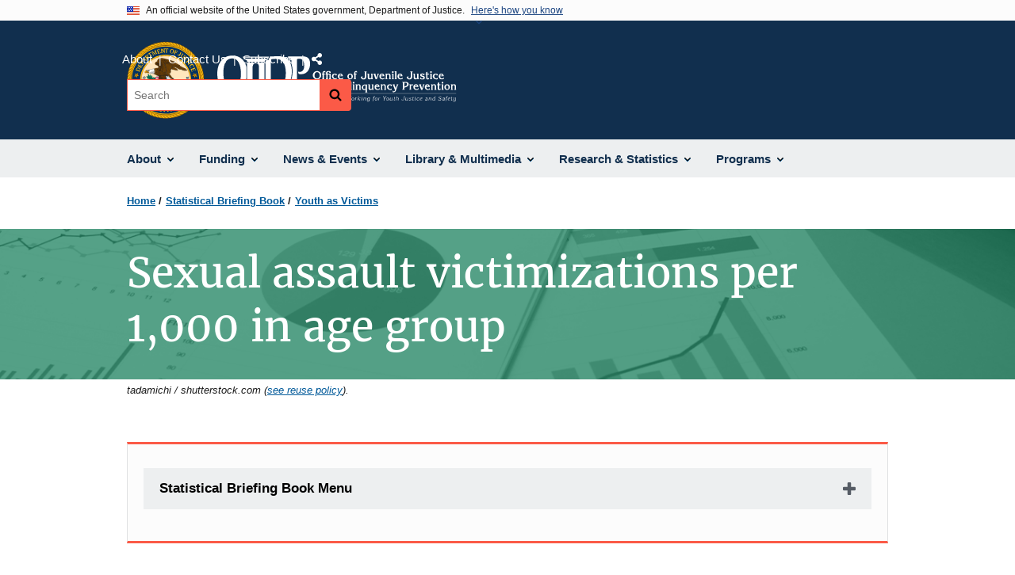

--- FILE ---
content_type: text/html; charset=UTF-8
request_url: https://ojjdp.ojp.gov/statistical-briefing-book/victims/faqs/qa02402
body_size: 11095
content:
<!DOCTYPE html>
<html lang="en" dir="ltr" prefix="og: https://ogp.me/ns#">
  <head>
    <meta charset="utf-8" />
<link rel="preload" href="/themes/custom/ojp/assets/fonts/roboto/Roboto-Regular.woff2" as="font" type="font/woff2" crossorigin="" />
<link rel="preload" href="/themes/custom/ojp/assets/fonts/roboto/Roboto-Bold.woff2" as="font" type="font/woff2" crossorigin="" />
<link rel="preload" href="/themes/custom/ojp/assets/fonts/roboto/Roboto-Italic.woff2" as="font" type="font/woff2" crossorigin="" />
<link rel="preload" href="/themes/custom/ojp/assets/fonts/roboto/Roboto-BlackItalic.woff2" as="font" type="font/woff2" crossorigin="" />
<link rel="preload" href="/themes/custom/ojp/assets/fonts/merriweather/Latin-Merriweather-Regular.woff2" as="font" type="font/woff2" crossorigin="" />
<link rel="preload" href="/themes/custom/ojp/assets/fonts/merriweather/Latin-Merriweather-Bold.woff2" as="font" type="font/woff2" crossorigin="" />
<noscript><style>form.antibot * :not(.antibot-message) { display: none !important; }</style>
</noscript><meta name="description" content="Find answers to frequently asked questions about: Sexual assault victimizations per 1,000 in age group" />
<link rel="canonical" href="https://ojjdp.ojp.gov/statistical-briefing-book/victims/faqs/qa02402" />
<meta property="og:site_name" content="Office of Juvenile Justice and Delinquency Prevention" />
<meta property="og:url" content="https://ojjdp.ojp.gov/statistical-briefing-book/victims/faqs/qa02402" />
<meta property="og:title" content="Sexual assault victimizations per 1,000 in age group | Office of Juvenile Justice and Delinquency Prevention" />
<meta property="og:description" content="Find answers to frequently asked questions about: Sexual assault victimizations per 1,000 in age group" />
<meta property="og:image" content="https://ojjdp.ojp.gov/sites/g/files/xyckuh176/files/images/2021-10/ojjdp-meta_og_1200x627.png" />
<meta name="twitter:card" content="summary_large_image" />
<meta name="twitter:description" content="Find answers to frequently asked questions about: Sexual assault victimizations per 1,000 in age group" />
<meta name="twitter:title" content="Sexual assault victimizations per 1,000 in age group | Office of Juvenile Justice and Delinquency Prevention" />
<meta name="twitter:image" content="https://ojjdp.ojp.gov/sites/g/files/xyckuh176/files/images/2021-10/ojjdp-meta_tw_1024x512.png" />
<meta name="google-site-verification" content="4PLVTsyCm3--uca8rMAYrsLAAEJtRBtpZWm-kh9pr0g" />
<meta name="Generator" content="Drupal 10 (https://www.drupal.org)" />
<meta name="MobileOptimized" content="width" />
<meta name="HandheldFriendly" content="true" />
<meta name="viewport" content="width=device-width, initial-scale=1.0" />
<link rel="icon" href="/themes/custom/ojp/assets/images/ojp/favicon.png" type="image/png" />
<link rel="alternate" hreflang="en" href="https://ojjdp.ojp.gov/statistical-briefing-book/victims/faqs/qa02402" />

    <title>Sexual assault victimizations per 1,000 in age group | Office of Juvenile Justice and Delinquency Prevention</title>
    <link rel="stylesheet" media="all" href="/sites/g/files/xyckuh176/files/css/css_LqUQcaUQDGhiCNvVlCE8SRWKClQ8ZN6PJ57Sh7NvKQY.css?delta=0&amp;language=en&amp;theme=ojp&amp;include=[base64]" />
<link rel="stylesheet" media="all" href="/sites/g/files/xyckuh176/files/css/css_Ypsu4XtyBw3Upe9o6rG_HMzoTCSoXJQpAzGGkPbX90U.css?delta=1&amp;language=en&amp;theme=ojp&amp;include=[base64]" />
<link rel="stylesheet" media="print" href="/sites/g/files/xyckuh176/files/css/css_zxEGTDXeP9ngdNso24-Bomoquys4mkHkVPDlu-SLlg8.css?delta=2&amp;language=en&amp;theme=ojp&amp;include=[base64]" />
<link rel="stylesheet" media="all" href="/sites/g/files/xyckuh176/files/css/css_TJO5KPu1U2gTXRIhBWL4geIuon7dP9fjcN1wGFwLui8.css?delta=3&amp;language=en&amp;theme=ojp&amp;include=[base64]" />

    
  </head>
  <body class="page-with-hero path-node page-node-type-landing-page">
        <a href="#main-content" class="visually-hidden focusable skip-link">
      Skip to main content
    </a>
    <noscript><iframe src="https://www.googletagmanager.com/ns.html?id=GTM-58F3ZV5"
                  height="0" width="0" style="display:none;visibility:hidden"></iframe></noscript>

      <div class="dialog-off-canvas-main-canvas" data-off-canvas-main-canvas>
      <section class="usa-banner" aria-label="Official government website">

    <div class="usa-accordion">
  <header class="usa-banner__header">
    <div class="usa-banner__inner">
      <div class="grid-col-auto">
        <img class="usa-banner__header-flag" src="/themes/custom/ojp/assets/images/us_flag_small.png" alt="U.S. flag">
      </div>
      <div class="grid-col-fill tablet:grid-col-auto">
        <p class="usa-banner__header-text">An official website of the United States government, Department of Justice.</p>
        <p class="usa-banner__header-action" aria-hidden="true">Here's how you know</p>
      </div>
      <button class="usa-accordion__button usa-banner__button"
              aria-expanded="false" aria-controls="gov-banner">
        <span class="usa-banner__button-text">Here's how you know</span>
      </button>
    </div>
  </header>
  <div class="usa-banner__content usa-accordion__content" id="gov-banner" hidden>
    <div class="grid-row grid-gap-lg">
      <div class="usa-banner__guidance tablet:grid-col-6">
        <img class="usa-banner__icon usa-media-block__img" src="/themes/custom/ojp/assets/images/icon-dot-gov.svg" role="img" alt="" aria-hidden="true">
        <div class="usa-media-block__body">
          <p>
            <strong>Official websites use .gov</strong>
            <br>
            A <strong>.gov</strong> website belongs to an official government organization in the United States.
          </p>
        </div>
      </div>
      <div class="usa-banner__guidance tablet:grid-col-6">
        <img class="usa-banner__icon usa-media-block__img" src="/themes/custom/ojp/assets/images/icon-https.svg" role="img" alt="" aria-hidden="true">
        <div class="usa-media-block__body">
          <p>
            <strong>Secure .gov websites use HTTPS</strong>
            <br>
            A <strong>lock</strong> (
            <span class="icon-lock"><svg xmlns="http://www.w3.org/2000/svg" width="52" height="64" viewBox="0 0 52 64" class="usa-banner__lock-image" role="img" aria-labelledby="banner-lock-title-default banner-lock-description-default" focusable="false"><title id="banner-lock-title-default">Lock</title><desc id="banner-lock-description-default">A locked padlock</desc><path fill="#000000" fill-rule="evenodd" d="M26 0c10.493 0 19 8.507 19 19v9h3a4 4 0 0 1 4 4v28a4 4 0 0 1-4 4H4a4 4 0 0 1-4-4V32a4 4 0 0 1 4-4h3v-9C7 8.507 15.507 0 26 0zm0 8c-5.979 0-10.843 4.77-10.996 10.712L15 19v9h22v-9c0-6.075-4.925-11-11-11z"/></svg></span>
            ) or <strong>https://</strong> means you’ve safely connected to the .gov website. Share sensitive information only on official, secure websites.          </p>
        </div>
      </div>
    </div>
  </div>
</div>


    
  </section>

  <header class="usa-header usa-header--extended" id="header">

    
      <div class="usa-navbar">
                <button class="usa-menu-btn usa-button">Menu</button>
                  <div class="region region-header">
    <div class="usa-logo" id="logo">
      <div class="ojp-seal">
      <a href="https://www.ojp.gov" accesskey="1" title="Office of Justice Programs" aria-label="Office of Justice Programs">
                <img src="/themes/custom/ojp/assets/images/ojp/OJP-seal.svg" alt="Office of Justice Programs seal" height="98" width="98" />
              </a>
    </div>
        <div class="ojp-office-logo">
      <a href="/" accesskey="2" title="Home" aria-label="Home">
        <img src="/sites/g/files/xyckuh176/files/2024-12/OJJDP_tagline_white.svg?v=1" alt="Home" />
      </a>
    </div>
  </div>

  </div>

      </div>

      <div class="usa-overlay"></div>
        <nav class="usa-nav" aria-label="site navigation">
          <div class="usa-nav__inner">

            <button class="usa-nav__close">
              <img src="/themes/custom/ojp/assets/images/close-white.svg" alt="close" />
            </button>

            
            
                                              <div class="region region-primary-menu">
    


  
  
          <ul class="usa-nav__primary usa-accordion" aria-label="primary navigation">
    
          <li class="usa-nav__primary-item" >

                  <button class="usa-accordion__button usa-nav__link" aria-expanded="false" aria-controls="extended-nav-section-1">
            <span>About</span>
          </button>
        
                    
  
          <ul id="extended-nav-section-1" class="usa-nav__submenu" hidden>

            <li class="usa-nav__submenu-item">
        <a href="/about">
          <span>About</span>
        </a>
      </li>
      
    
          <li class="usa-nav__submenu-item">

        
                  <a href="/about/legislation" class="link">
            <span class="">Legislation</span>
          </a>
        
      </li>
          <li class="usa-nav__submenu-item">

        
                  <a href="/about/ojjdp-administrator" class="link">
            <span class="">Administrator</span>
          </a>
        
      </li>
          <li class="usa-nav__submenu-item">

        
                  <a href="/about/staff" class="link">
            <span class="">Staff Listing</span>
          </a>
        
      </li>
          <li class="usa-nav__submenu-item">

        
                  <a href="/about/core-requirements" class="link">
            <span class="">Core Requirements</span>
          </a>
        
      </li>
        </ul>
  
        
      </li>
          <li class="usa-nav__primary-item" >

                  <button class="usa-accordion__button usa-nav__link" aria-expanded="false" aria-controls="extended-nav-section-2">
            <span>Funding</span>
          </button>
        
                    
  
          <ul id="extended-nav-section-2" class="usa-nav__submenu" hidden>

            <li class="usa-nav__submenu-item">
        <a href="/funding">
          <span>Funding</span>
        </a>
      </li>
      
    
          <li class="usa-nav__submenu-item">

        
                  <a href="/funding/current" class="link">
            <span class="">Open Funding</span>
          </a>
        
      </li>
          <li class="usa-nav__submenu-item">

        
                  <a href="/funding/how-to-apply-faqs" class="link">
            <span class="">How to Apply FAQs</span>
          </a>
        
      </li>
          <li class="usa-nav__submenu-item">

        
                  <a href="/funding/expired" class="link">
            <span class="">Past Funding</span>
          </a>
        
      </li>
          <li class="usa-nav__submenu-item">

        
                  <a href="/funding/grant-performance-measurement/overview" class="link">
            <span class="">Performance Measures</span>
          </a>
        
      </li>
          <li class="usa-nav__submenu-item">

        
                  <a href="/funding/peer-review" class="link">
            <span class="">Peer Review</span>
          </a>
        
      </li>
        </ul>
  
        
      </li>
          <li class="usa-nav__primary-item" >

                  <button class="usa-accordion__button usa-nav__link" aria-expanded="false" aria-controls="extended-nav-section-3">
            <span>News &amp; Events</span>
          </button>
        
                    
  
          <ul id="extended-nav-section-3" class="usa-nav__submenu" hidden>

            <li class="usa-nav__submenu-item">
        <a href="/news">
          <span>News &amp; Events</span>
        </a>
      </li>
      
    
          <li class="usa-nav__submenu-item">

        
                  <a href="/news/juvjust" class="link">
            <span class="">JUVJUST</span>
          </a>
        
      </li>
          <li class="usa-nav__submenu-item">

        
                  <a href="/news/press-releases" class="link">
            <span class="">Press Releases</span>
          </a>
        
      </li>
          <li class="usa-nav__submenu-item">

        
                  <a href="/news/blogs" class="link">
            <span class="">Blogs</span>
          </a>
        
      </li>
          <li class="usa-nav__submenu-item">

        
                  <a href="/events" class="link">
            <span class="">Events</span>
          </a>
        
      </li>
        </ul>
  
        
      </li>
          <li class="usa-nav__primary-item" >

                  <button class="usa-accordion__button usa-nav__link" aria-expanded="false" aria-controls="extended-nav-section-4">
            <span>Library &amp; Multimedia</span>
          </button>
        
                    
  
          <ul id="extended-nav-section-4" class="usa-nav__submenu" hidden>

            <li class="usa-nav__submenu-item">
        <a href="/library">
          <span>Library &amp; Multimedia</span>
        </a>
      </li>
      
    
          <li class="usa-nav__submenu-item">

        
                  <a href="/library/publications/list" class="link">
            <span class="">Publications</span>
          </a>
        
      </li>
          <li class="usa-nav__submenu-item">

        
                  <a href="/library/multimedia/list" class="link">
            <span class="">Multimedia</span>
          </a>
        
      </li>
          <li class="usa-nav__submenu-item">

        
                  <a href="/library/fact-sheets-fliers-and-resources#extended-nav-section-4" class="link">
            <span class="">Resources for the Field</span>
          </a>
        
      </li>
          <li class="usa-nav__submenu-item">

        
                  <a href="/library/publications/types" class="link">
            <span class="">Types of Publications</span>
          </a>
        
      </li>
        </ul>
  
        
      </li>
          <li class="usa-nav__primary-item" >

                  <button class="usa-accordion__button usa-nav__link" aria-expanded="false" aria-controls="extended-nav-section-5">
            <span>Research &amp; Statistics</span>
          </button>
        
                    
  
          <ul id="extended-nav-section-5" class="usa-nav__submenu" hidden>

            <li class="usa-nav__submenu-item">
        <a href="/research-statistics">
          <span>Research &amp; Statistics</span>
        </a>
      </li>
      
    
          <li class="usa-nav__submenu-item">

        
                  <a href="/statistical-briefing-book" class="link">
            <span class="">Statistical Briefing Book</span>
          </a>
        
      </li>
          <li class="usa-nav__submenu-item">

        
                  <a href="/evidence-based-programs" class="link">
            <span class="">Evidence-based Programs</span>
          </a>
        
      </li>
          <li class="usa-nav__submenu-item">

        
                  <a href="/model-programs-guide/home" class="link">
            <span class="">Model Programs Guide</span>
          </a>
        
      </li>
          <li class="usa-nav__submenu-item">

        
                  <a href="/grantee-guidance" class="link">
            <span class="">Grantee Guidance</span>
          </a>
        
      </li>
          <li class="usa-nav__submenu-item">

        
                  <a href="/archived-data" class="link">
            <span class="">Archived Data</span>
          </a>
        
      </li>
        </ul>
  
        
      </li>
          <li class="usa-nav__primary-item" >

                  <button class="usa-accordion__button usa-nav__link" aria-expanded="false" aria-controls="extended-nav-section-6">
            <span>Programs</span>
          </button>
        
                    
  
          <ul id="extended-nav-section-6" class="usa-nav__submenu" hidden>

            <li class="usa-nav__submenu-item">
        <a href="/programs">
          <span>Programs</span>
        </a>
      </li>
      
    
          <li class="usa-nav__submenu-item">

        
                  <a href="/states" class="link">
            <span class="">State Support</span>
          </a>
        
      </li>
          <li class="usa-nav__submenu-item">

        
                  <a href="/training-and-technical-assistance" class="link">
            <span class="">Training &amp; TA</span>
          </a>
        
      </li>
        </ul>
  
        
      </li>
        </ul>
  



  </div>

                            
                              <div class="default">
                    <div class="region region-secondary-menu">
    <div class="usa-nav__secondary">
      <ul class="usa-nav__secondary-links">

          <li class="usa-nav__secondary-item">
        <a href="/about">
          About
        </a>
      </li>
          <li class="usa-nav__secondary-item">
        <a href="/contact">
          Contact Us
        </a>
      </li>
          <li class="usa-nav__secondary-item">
        <a href="/subscribe">
          Subscribe
        </a>
      </li>
                  <li class="usa-nav__secondary-item">
        <div class="doj-sharing">
  <button id="doj-sharing-toggle" class="doj-sharing__toggle" tabindex="0" title="Choose a social sharing platform" aria-haspopup="true" aria-controls="doj-sharing-links" aria-expanded="false">Share</button>
<ul id="doj-sharing-links" class="doj-sharing__list" tabindex="0" aria-label="Choose a social sharing platform"><li><a href="https://www.facebook.com/sharer/sharer.php?u=https%3A//ojjdp.ojp.gov/statistical-briefing-book/victims/faqs/qa02402" title="Share on Facebook" data-event-label="Share on Facebook" target="_blank">Facebook</a></li><li><a href="https://twitter.com/intent/tweet?url=https%3A//ojjdp.ojp.gov/statistical-briefing-book/victims/faqs/qa02402&amp;text=Sexual%20assault%20victimizations%20per%201%2C000%20in%20age%20group" title="Share on X" data-event-label="Share on X" target="_blank">X</a></li><li><a href="https://www.linkedin.com/shareArticle?mini=true&amp;url=https%3A//ojjdp.ojp.gov/statistical-briefing-book/victims/faqs/qa02402&amp;title=Sexual%20assault%20victimizations%20per%201%2C000%20in%20age%20group" title="Share on LinkedIn" data-event-label="Share on LinkedIn" target="_blank">LinkedIn</a></li><li><a href="https://reddit.com/submit?url=https%3A//ojjdp.ojp.gov/statistical-briefing-book/victims/faqs/qa02402&amp;title=Sexual%20assault%20victimizations%20per%201%2C000%20in%20age%20group" title="Share on Reddit" data-event-label="Share on Reddit" target="_blank">Reddit</a></li><li><a href="https://pinterest.com/pin/create/button?url=https%3A//ojjdp.ojp.gov/statistical-briefing-book/victims/faqs/qa02402&amp;media=https%3A//ojjdp.ojp.gov/sites/g/files/xyckuh176/files/images/2021-10/ojjdp-meta_og_1200x627.png&amp;description=Sexual%20assault%20victimizations%20per%201%2C000%20in%20age%20group" title="Share on Pinterest" data-event-label="Share on Pinterest" target="_blank">Pinterest</a></li><li><a href="/cdn-cgi/l/email-protection#[base64]" title="Share on Email" data-event-label="Share on Email">Email</a></li></ul>
</div>
      </li>
        </ul>
  
</div>

<div id="block-ojp-searchblock" data-block-plugin-id="ojp_search_block" class="block block-ojp-search block-ojp-search-block">
  
    
      
<div class="usa-search usa-search--small">
  <div role="search">
    
<div data-gname="ojp-search" data-queryParameterName="keys" class="gcse-searchbox-only" data-resultsUrl="/search/results">
  
</div>

  </div>
</div>
  </div>

  </div>

                </div>
              
            
          </div>
        </nav>

      
  </header>

  <div class="grid-container">
    <div class="grid-col-fill">
        <div class="region region-breadcrumb">
    <div id="block-ojp-breadcrumbs" data-block-plugin-id="system_breadcrumb_block" class="block block-system block-system-breadcrumb-block">
  
    
       <nav id="system-breadcrumb" aria-label="breadcrumb">
        <ol class="add-list-reset uswds-breadcrumbs uswds-horizontal-list">
                            <li>
                                            <a href="/">Home</a>
                                    </li>
                            <li>
                                            <a href="/statistical-briefing-book">Statistical Briefing Book</a>
                                    </li>
                            <li>
                                            <a href="/statistical-briefing-book/victims">Youth as Victims</a>
                                    </li>
                    </ol>
    </nav>

  </div>

  </div>

    </div>
  </div>

  <section class="clearfix" aria-label="hero">
      <div class="region region-hero">
    <div class="hero hero--background_short hero--secondary">
  <div class="hero-container">
        <div class="hero__background_short-container  clearfix">
            <div class="hero__text-container ">
                
        <h1 class="hero__title">Sexual assault victimizations per 1,000 in age group</h1>
        

                
                                          </div>

                </div>
  </div>

        <div class="hero__background-image" style="background: url(/sites/g/files/xyckuh176/files/styles/hero_background/public/images/2020-09/ResearchHero.png?itok=vTAErC8P)  no-repeat center center; background-size: cover;">
      <div class="hero__background-image__overlay "></div>
    </div>
  </div>

  <div class="hero__image-credit grid-container">tadamichi / shutterstock.com (<a href="/reuse-policy">see reuse policy</a>).</div>

  </div>

  </section>

<div class="usa-section uswds-middle-section " aria-label="primary content">
  <div class="grid-container ">
    <div class="grid-col-fill">
        <div class="region region-highlighted">
    <div data-drupal-messages-fallback class="hidden"></div>

  </div>


      
    </div>
  </div>

  
  
  <main class="uswds-main-content-wrapper grid-container ">
    <a id="main-content" tabindex="-1"></a>
    <div class = "grid-row grid-gap-2">

      <div class="region-content tablet:grid-col-12">
          <div class="region region-content">
    <div id="block-ojp-content" data-block-plugin-id="system_main_block" class="block block-system block-system-main-block">
  
    
      

<article>

  
    

  
  <div>

    
      <div class="layout--node-landing_page layout layout--onecol">
    <div  class="layout__region layout__region--content">
      <div data-block-plugin-id="block_content:3a0633ca-81b2-4b64-8110-625171e09d5b" class="block block-block-content block-block-content3a0633ca-81b2-4b64-8110-625171e09d5b">
  
    
      <div  class="use-float-friendly-lists field field--name-body field--type-text-with-summary field--label-hidden long-text"><div class="cta"><div class="usa-accordion"><h2 class="usa-accordion__heading"><button class="usa-accordion__button" type="button" aria-expanded="false">Statistical Briefing Book Menu</button></h2><div class="usa-accordion__content usa-prose"><div class="usa-accordion"><h2 class="usa-accordion__heading"><button class="usa-accordion__button" type="button" aria-expanded="false">Statistical Briefing Book</button></h2><div class="usa-accordion__content usa-prose"><ul><li><a href="/statistical-briefing-book" data-entity-type="node" data-entity-uuid="5294e982-9e2c-463c-b730-7a5edad215fa" data-entity-substitution="canonical" title="Statistical Briefing Book">Statistical Briefing Book Home</a></li><li><a href="/statistical-briefing-book/about" data-entity-type="node" data-entity-uuid="4031b07c-88b8-49bb-93d0-a4b91f48da21" data-entity-substitution="canonical" title="Statistical Briefing Book">About</a></li><li><a href="/statistical-briefing-book-sbb/publications" data-entity-type="node" data-entity-uuid="1425ff23-bf90-4e4a-8bf0-23cc5f0d1f6e" data-entity-substitution="canonical" title="Statistical Briefing Book Publications">Publications</a></li></ul></div></div><div class="usa-accordion"><h2 class="usa-accordion__heading"><button class="usa-accordion__button" type="button" aria-expanded="false">Topics</button></h2><div class="usa-accordion__content usa-prose"><ul><li><a href="/statistical-briefing-book/population" data-entity-type="node" data-entity-uuid="3adc8481-af37-459a-bfce-41fa33ff5bf7" data-entity-substitution="canonical" title="Youth Population Characteristics">Youth Population Characteristics</a></li><li><a href="/statistical-briefing-book/victims" data-entity-type="node" data-entity-uuid="91814a95-f7f3-4a29-9770-e15f0527870d" data-entity-substitution="canonical" title="Youth as Victims">Youth as Victims</a></li><li><a href="/statistical-briefing-book/offending-by-youth" data-entity-type="node" data-entity-uuid="c8345426-c855-4852-ab6b-bd9cd905dc97" data-entity-substitution="canonical" title="Offending by Youth">Offending by Youth</a></li><li><a href="/statistical-briefing-book/structure_process" data-entity-type="node" data-entity-uuid="c2800bf0-0b74-40a5-a573-9569193b82dc" data-entity-substitution="canonical" title="Juvenile Justice System Structure &amp; Process">Juvenile Justice System Structure &amp; Process</a></li><li><a href="/statistical-briefing-book/crime" data-entity-type="node" data-entity-uuid="62f60021-4d6a-45f7-a5bb-58016652d7c5" data-entity-substitution="canonical" title="Law Enforcement &amp; Youth Crime">Law Enforcement &amp; Youth Crime</a></li><li><a href="/statistical-briefing-book/court" data-entity-type="node" data-entity-uuid="849dc4c7-befd-4b75-8cac-0c6c87f756e7" data-entity-substitution="canonical" title="Youth in Court">Youth in Court</a></li><li><a href="/statistical-briefing-book/probation" data-entity-type="node" data-entity-uuid="0341680f-088a-45d0-a5c8-be7b18d5cd2f" data-entity-substitution="canonical" title="Youth on Probation">Youth on Probation</a></li><li><a href="/statistical-briefing-book/corrections" data-entity-type="node" data-entity-uuid="21cfcf11-4898-4e5c-a602-ce0c3dcfa3e3" data-entity-substitution="canonical" title="Youth in Corrections">Youth in Corrections</a></li><li><a href="/statistical-briefing-book/special_topics#hispanic-youth-in-the-juvenile-justice-system" data-entity-type="node" data-entity-uuid="ba7aa7e4-bea7-4656-aa68-ac8af81a3477" data-entity-substitution="canonical" title="Special Topics">Special Topic:&nbsp;Hispanic Youth in the Juvenile Justice System</a></li><li><a href="/statistical-briefing-book/special_topics#juvenile-justice-system-processing-by-race-and-ethnicity" data-entity-type="node" data-entity-uuid="ba7aa7e4-bea7-4656-aa68-ac8af81a3477" data-entity-substitution="canonical" title="Special Topics"><span>Special Topic: Juvenile Justice System Processing by Race and Ethnicity</span></a></li><li><a href="/statistical-briefing-book/special_topics#state-juvenile-justice-profiles" data-entity-type="node" data-entity-uuid="ba7aa7e4-bea7-4656-aa68-ac8af81a3477" data-entity-substitution="canonical" title="Special Topics">Special Topic:&nbsp;State Juvenile Justice Profiles</a></li></ul></div></div><div class="usa-accordion"><h2 class="usa-accordion__heading"><button class="usa-accordion__button" type="button" aria-expanded="false">Data Analysis Tools</button></h2><div class="usa-accordion__content usa-prose"><ul><li><a href="https://www.ojjdp.gov/ojstatbb/ezapop/">Easy Access to Juvenile Populations</a></li><li><a href="https://www.ojjdp.gov/ojstatbb/ezashr/">Easy Access to the FBI’s Supplementary Homicide Reports</a></li><li><a href="https://www.ojjdp.gov/ojstatbb/ezanibrsdv/">Easy Access to NIBRS Victims</a></li><li><a href="https://www.ojjdp.gov/ojstatbb/ezajcs/">Easy Access to Juvenile Court Statistics</a></li><li><a href="https://www.ojjdp.gov/ojstatbb/ezaco/">Easy Access to State and County Juvenile Court Case Counts</a></li><li><a href="https://www.ojjdp.gov/ojstatbb/ezacjrp/">Easy Access to the Census of Juveniles in Residential Placement</a></li><li><a href="https://www.ojjdp.gov/ojstatbb/jrfcdb/">Juvenile Residential Facility Census Databook</a></li></ul></div></div><p>&nbsp;</p></div></div></div></div>

  </div>
<div data-block-plugin-id="field_block:node:landing_page:body" class="block--body block block-layout-builder block-field-blocknodelanding-pagebody">
  
    
      
  <div class="use-float-friendly-lists clearfix text-formatted field field--name-body field--type-text-with-summary field--label-visually_hidden">
    <div class="field__label visually-hidden">Description</div>
              <div class="field__item"><h3>Violent Crime Victimization</h3></div>
          </div>

  </div>
<div data-block-plugin-id="block_content:14ceccdb-e29d-40e5-b3c4-f7079506c413" class="block block-block-content block-block-content14ceccdb-e29d-40e5-b3c4-f7079506c413">
  
    
      <div  class="use-float-friendly-lists field field--name-body field--type-text-with-summary field--label-hidden long-text"><script data-cfasync="false" src="/cdn-cgi/scripts/5c5dd728/cloudflare-static/email-decode.min.js"></script><script src="https://public.tableau.com/javascripts/api/tableau-2.9.1.min.js"></script>

<div id="vizContainer" class="vizzy"></div>
<br>
<div id="centeredButtons" style="text-align: center ;">
       <button id="changeButton" class="usa-button usa-button--secondary">View Table</button>
       <button id="exportPDF" class="usa-button usa-button--secondary">Save as PDF</button>
       <button id="exportImage" class="usa-button usa-button--secondary">Save as Image</button>
       <button id="exportCrosstab" class="usa-button usa-button--secondary">Export Data</button>
</div>

<script>
let viz
const containerDiv = document.getElementById('vizContainer');
 
const exportPDF = document.getElementById('exportPDF');
const exportImage = document.getElementById('exportImage');
const exportCrosstab = document.getElementById('exportCrosstab');
const changeButton = document.getElementById('changeButton');
 
const url = 'https://charts.ojp.usdoj.gov/t/public/views/OJJDP-QA02402/QA02402Chart';
const options = {
   hideTabs: true,
   hideToolbar: true,
   height: 1000,
   width: "100%",
   device: "",
 
  
   onFirstInteractive: function() {
vizResize();
   },
   onFirstVizSizeKnown: function() {
   }
}
 
function initViz(){
   viz = new tableau.Viz(containerDiv, url, options);
}
 
document.addEventListener('DOMContentLoaded',initViz);
 
 
//listen for clicks to export to PDF
 
exportPDF.addEventListener('click', function(){
   viz.showExportPDFDialog();
});
 
//listen for clicks to export to Image
 
exportImage.addEventListener('click', function(){
   viz.showExportImageDialog();
});
 
 
//listen for clicks to show export to crosstab dialog
 
exportCrosstab.addEventListener('click', function(){
   viz.showExportCrossTabDialog("QA02402Data");
});
 
//Switch to Data Tab
function switchToDataTab() {
   const workbook = viz.getWorkbook()
  workbook.activateSheetAsync("QA02402Table").then(vizResize);
};
 
//Switched to Chart Tab
function switchToChartTab(){
   const workbook = viz.getWorkbook();
   workbook.activateSheetAsync("QA02402Chart").then(vizResize);  
}
 
//change the text in the button and switch tabs
changeButton.addEventListener('click', ()=>{
 
   if(changeButton.innerText === "View Table"){
       changeButton.innerText = "View Chart";
       switchToDataTab();
   } else{
       changeButton.innerText= "View Table";
       switchToChartTab();
   }
});
 
// resize the viz to the dashboard's size
function vizResize() {
   const workbook = viz.getWorkbook();
   const activeSheet = workbook.getActiveSheet();
   const width = "100%";
   const height = activeSheet.getSize().maxSize.height;
   viz.setFrameSize(width, height);
};

</script>

<style>
.vizzy {user-select:text;}</style>
</div>

  </div>
<div data-block-plugin-id="block_content:e67ef979-1ccb-4527-9462-04f196a860f6" class="block block-block-content block-block-contente67ef979-1ccb-4527-9462-04f196a860f6">
  
    
      <div  class="use-float-friendly-lists field field--name-body field--type-text-with-summary field--label-hidden long-text"><p>To <strong>Print:</strong> Select <em>Save as PDF, </em>click the download button, then print the pdf.</p>

<p><span><span>To <strong>Copy/Paste</strong>: copying and pasting from the table display is not supported. To extract the data, users must download data using the <em>Export Data</em> function.</span></span></p></div>

  </div>

    </div>
  </div>
  
  <div class="layout layout--twocol-section layout--twocol-section--75-25 layout--node-landing_page">
                    <div  class="layout__region layout__region--first">
        <div data-block-plugin-id="extra_field_block:node:landing_page:field_content_archival_notice" class="block--field-content-archival-notice block block-layout-builder block-extra-field-blocknodelanding-pagefield-content-archival-notice">
  
    
      
  </div>

      </div>
    
          <div  class="layout__region layout__region--second">
        
      </div>
      
      </div>

  
  <div class="layout layout--twocol-section layout--twocol-section--50-50 layout--node-landing_page">
              
      
      </div>

  <div class="layout--node-landing_page layout layout--onecol">
    <div >
      
    </div>
  </div>

  </div>

</article>

  </div>

  </div>

      </div>

      

      
    </div>
  </main>
</div>

<footer class="usa-footer usa-footer--big">
  <div class="grid-container usa-footer-return-to-top">
    <a id="return-to-top" class="hide" href="#">Top</a>
  </div>

      <div class="usa-footer__primary-section">
      <div class="grid-container footer__wrapper">
        <div class="usa-footer-primary__top padding-bottom-5">
                      <h3 class="usa-footer__agency-heading tablet:display-inline-block">Office of Juvenile Justice and Delinquency Prevention</h3>
                  </div>

        
        
                        <nav class="usa-footer-nav mobile-lg:grid-col-12" aria-label="footer navigation">

                        <div class="region region-footer-menu">
    

    
                <div class="grid-row grid-gap">
        
                  
    
                  <div class="mobile-lg:grid-col-6 desktop:grid-col-3">
        <section aria-labelledby="section-about-ojjdp" class="usa-footer__primary-content usa-footer__primary-content--collapsible display-block">
          <h4 id="section-about-ojjdp" class="usa-footer__primary-link">About OJJDP</h4>
                    <ul class="add-list-reset usa-list--unstyled">
                
        
                  
    
                  <li class="usa-footer__secondary-link">
        <a href="/about">About OJJDP</a>
      </li>
      
    
                  <li class="usa-footer__secondary-link">
        <a href="/about/legislation">Legislation</a>
      </li>
      
    
                  <li class="usa-footer__secondary-link">
        <a href="https://ojjdp.ojp.gov/contact">Contact Us</a>
      </li>
      
    
        
  
          </ul>
                  </section>
      </div>
      
    
                  <div class="mobile-lg:grid-col-6 desktop:grid-col-3">
        <section aria-labelledby="section-news-events" class="usa-footer__primary-content usa-footer__primary-content--collapsible display-block">
          <h4 id="section-news-events" class="usa-footer__primary-link">News &amp; Events</h4>
                    <ul class="add-list-reset usa-list--unstyled">
                
        
                  
    
                  <li class="usa-footer__secondary-link">
        <a href="/news/juvjust">JUVJUST</a>
      </li>
      
    
                  <li class="usa-footer__secondary-link">
        <a href="/news/newsletter">OJJDP News @ a Glance</a>
      </li>
      
    
                  <li class="usa-footer__secondary-link">
        <a href="/news/blogs">Blogs</a>
      </li>
      
    
                  <li class="usa-footer__secondary-link">
        <a href="/events">Upcoming Events</a>
      </li>
      
    
        
  
          </ul>
                  </section>
      </div>
      
    
                  <div class="mobile-lg:grid-col-6 desktop:grid-col-3">
        <section aria-labelledby="section-key-resources" class="usa-footer__primary-content usa-footer__primary-content--collapsible display-block">
          <h4 id="section-key-resources" class="usa-footer__primary-link">Key Resources</h4>
                    <ul class="add-list-reset usa-list--unstyled">
                
        
                  
    
                  <li class="usa-footer__secondary-link">
        <a href="/funding">Funding &amp; Awards</a>
      </li>
      
    
                  <li class="usa-footer__secondary-link">
        <a href="/states">State Support</a>
      </li>
      
    
                  <li class="usa-footer__secondary-link">
        <a href="https://www.ojjdp.gov/ojstatbb">Statistical Briefing Book</a>
      </li>
      
    
                  <li class="usa-footer__secondary-link">
        <a href="/model-programs-guide">Model Programs Guide</a>
      </li>
      
    
        
  
          </ul>
                  </section>
      </div>
      
    
                  <div class="mobile-lg:grid-col-6 desktop:grid-col-3">
        <section aria-labelledby="section-resources" class="usa-footer__primary-content usa-footer__primary-content--collapsible display-block">
          <h4 id="section-resources" class="usa-footer__primary-link">Resources</h4>
                    <ul class="add-list-reset usa-list--unstyled">
                
        
                  
    
                  <li class="usa-footer__secondary-link">
        <a href="/library">Library</a>
      </li>
      
    
                  <li class="usa-footer__secondary-link">
        <a href="/library/fact-sheets-fliers-and-resources">Resources for the Field</a>
      </li>
      
    
                  <li class="usa-footer__secondary-link">
        <a href="/training-and-technical-assistance">Training &amp; Technical Assistance</a>
      </li>
      
    
                  <li class="usa-footer__secondary-link">
        <a href="https://youth.gov">Youth.gov</a>
      </li>
      
    
                  <li class="usa-footer__secondary-link">
        <a href="https://www.ojp.gov/program/civil-rights-office/filing-civil-rights-complaint">File a Civil Rights Complaint</a>
      </li>
      
    
        
  
          </ul>
                  </section>
      </div>
      
    
                </div>
        
  



  </div>

          
        </nav>

        <div class="footer__social">
                      <a class="usa-link-facebook margin-right-2" href="https://www.facebook.com/OJPOJJDP/">
              <span class="usa-sr-only">Facebook</span><span class="f">&nbsp;</span>
            </a>
          
                      <a class="usa-link-twitter margin-right-2" href="https://twitter.com/OJPOJJDP">
              <span class="usa-sr-only">X</span><span class="t">&nbsp;</span>
            </a>
          
                      <a class="usa-link-youtube" href="https://www.youtube.com/OJPOJJDP">
              <span class="usa-sr-only">YouTube</span>
              <span class="yt"> </span>
            </a>
          
                  </div>

      </div>
    </div>
  

      <div class="usa-footer__secondary-section">

              <div class="grid-container">
          <div class="grid-row usa-footer__logos-container ">
                                              <div class="usa-footer-logo usa-width-one-half  desktop:grid-col-6 desktop:border-right border-base-dark">

                            <a href="https://www.ojp.gov">
                                                <img class="" src="/themes/custom/ojp/../ojp/assets/images/ojp/ojp-full.svg" alt="U.S. Department of Justice, Office of Justice Programs Logo">
                                            </a>
                          </div>
          
                                            <div class="desktop:grid-col-6">
              <div class="usa-footer__partner-logos 1">
                <div class="grid-row">
                  <div class="grid-col-4 flex-align-center usa-footer__partner-logo margin-bottom-3">
                    <a href="https://bja.ojp.gov" aria-label="Bureau of Justice Administration">
                      <img src="/themes/custom/ojp/assets/images/ojp/bja.svg" alt="Bureau of Justice Administration Logo" />
                    </a>
                  </div>
                  <div class="grid-col-4 flex-align-center usa-footer__partner-logo margin-bottom-3">
                    <a href="https://bjs.ojp.gov" aria-label="Bureau of Justice Statistics">
                      <img src="/themes/custom/ojp/assets/images/ojp/bjs.svg" alt="Bureau of Justice Statistics Logo" />
                    </a>
                  </div>
                  <div class="grid-col-4 flex-align-center usa-footer__partner-logo margin-bottom-3">
                    <a href=" https://nij.ojp.gov" aria-label="National Institute of Justice">
                      <img src="/themes/custom/ojp/assets/images/ojp/nij.svg" alt="National Institute of Justice Logo" />
                    </a>
                  </div>
                  <div class="grid-col-4 flex-align-center usa-footer__partner-logo">
                    <a href="https://ojjdp.ojp.gov" aria-label="Office of Juvenile Justice and Delinquency Prevention">
                      <img src="/themes/custom/ojp/assets/images/ojp/ojjdp.svg" alt="Office of Juvenile Justice and Delinquency Prevention Logo" />
                    </a>
                  </div>
                  <div class="grid-col-4 flex-align-center usa-footer__partner-logo">
                    <a href="https://ovc.ojp.gov" aria-label="Office for Victims of Crime">
                      <img src="/themes/custom/ojp/assets/images/ojp/ovc.svg" alt="Office for Victims of Crime Logo" />
                    </a>
                  </div>
                  <div class="grid-col-4 flex-align-center usa-footer__partner-logo">
                    <a href="https://smart.ojp.gov" aria-label="Office of Sex Offender Sentencing, Monitoring, Apprehending, Registering, and Tracking">
                      <img src="/themes/custom/ojp/assets/images/ojp/smart.svg" alt="Office of Sex Offender Sentencing, Monitoring, Apprehending, Registering, and Tracking Logo" />
                    </a>
                  </div>
                </div>
              </div>
            </div>

                    </div>

                      <div class="usa-footer-contact-links usa-width-one-half">

              <address>

                                  <p class="usa-footer-contact-heading">999 N. Capitol St., NE, Washington, DC  20531</p>
                
                
                
              </address>
            </div>
          
        </div>
      
              <div class="wide-nav">
          <nav aria-labelledby="block-bja-secondaryfooterlinkmenu-menu" id="block-bja-secondaryfooterlinkmenu" class="navigation menu--secondary-footer-link-menu">
            <h2 class="visually-hidden" id="block-bja-secondaryfooterlinkmenu-menu">Secondary Footer link menu</h2>
            <ul class="menu">
              <li class="menu-item">
                <a href="https://www.justice.gov/accessibility/accessibility-statement">Accessibility</a>
              </li>
              <li class="menu-item">
                <a href="https://www.justice.gov/open/plain-writing-act">Plain Language</a>
              </li>
              <li class="menu-item">
                <a href="https://www.justice.gov/doj/privacy-policy">Privacy Policy</a>
              </li>
              <li class="menu-item">
                <a href="https://www.justice.gov/legalpolicies">Legal Policies and Disclaimer</a>
              </li>
              <li class="menu-item">
                <a href="https://www.justice.gov/jmd/eeo-program-status-report">No FEAR Act</a>
              </li>
              <li class="menu-item">
                <a href="https://www.ojp.gov/program/freedom-information-act/foia-overview">Freedom of Information Act</a>
              </li>
              <li class="menu-item">
                <a href="https://www.usa.gov/">USA.gov</a>
              </li>
              <li class="menu-item">
                <a href="https://www.justice.gov/">Justice.gov</a>
              </li>
            </ul>
          </nav>
        </div>
                </div>
  
</footer>

  </div>

    
    <script type="application/json" data-drupal-selector="drupal-settings-json">{"path":{"baseUrl":"\/","pathPrefix":"","currentPath":"node\/87876","currentPathIsAdmin":false,"isFront":false,"currentLanguage":"en"},"pluralDelimiter":"\u0003","suppressDeprecationErrors":true,"gtag":{"tagId":"","otherIds":[],"events":[],"additionalConfigInfo":[]},"ajaxPageState":{"libraries":"[base64]","theme":"ojp","theme_token":null},"ajaxTrustedUrl":[],"gtm":{"tagId":null,"settings":{"GTM-58F3ZV5":{"data_layer":"dataLayer","include_environment":false}},"tagIds":["GTM-58F3ZV5"]},"anchorjs":{"selector":".block--body.block-layout-builder h2:not(.usa-accordion__heading), .block--body.block-layout-builder h3, .block--body.block-layout-builder h4, .block--body.block-layout-builder h5, .block-inline-blocktext.block-layout-builder h3, .block-inline-blocktext.block-layout-builder h4, .block-inline-blocktext.block-layout-builder h5, .block-ojp-taxonomy h3, .block-ojp-core h3, .block--field-faq-sections h3, .block-crimesolutions-content-block h3, .block-ojp-core h3, .view-program-practices-listing-alpha h2, .page-node-type-microsite-subpage .block-page-title-block h1, .block-views-blockvideos-multimedia-block h2, .block-inline-blocktext.block-layout-builder h2:not(.usa-accordion__heading), .block-crimesolutions-content-block h3"},"bu":{"_core":{"default_config_hash":"hHRgRa8uaUJPBEvzD2uaerY4Z9xdbV4glRDRNp8euEE"},"notify_ie":12,"notify_firefox":56,"notify_opera":49,"notify_safari":10,"notify_chrome":62,"insecure":false,"unsupported":false,"mobile":false,"visibility_type":"hide","visibility_pages":"admin\/*","source":"\/\/browser-update.org\/update.min.js","show_source":"","position":"top","text_override":"{brow_name} is no longer supported. Some features of this site may not display correctly.","reminder":null,"reminder_closed":null,"new_window":false,"url":"","no_close":false,"test_mode":false},"ojp_search":{"search_no_query_text":"Your search yielded no results."},"ajax":[],"user":{"uid":0,"permissionsHash":"18e0ecae13be1db47633929de0e0fdca753d62a1b98e2fcd818f70e28948516e"}}</script>
<script src="/sites/g/files/xyckuh176/files/js/js_J1zd2N7H0l9iClJCTKNPNxO6r8TF7PcXfbRreIpMiqg.js?scope=footer&amp;delta=0&amp;language=en&amp;theme=ojp&amp;include=[base64]"></script>
<script src="/libraries/anchor-js/anchor.min.js?v=4.3.0" defer></script>
<script src="/libraries/clipboard/dist/clipboard.min.js?v=2.0.6" defer></script>
<script src="/modules/custom/anchorjs/js/anchorjs.custom.js?v=0.1.0" defer></script>
<script src="/sites/g/files/xyckuh176/files/js/js_MDrcoE0NRDnHvssqeZzn0X1om5TXtbE2p5z6LENvcvk.js?scope=footer&amp;delta=4&amp;language=en&amp;theme=ojp&amp;include=[base64]"></script>
<script src="/modules/custom/ckeditor5_embedded_content/js/aftermarket/uswds_accordion.js?t8vnj6"></script>
<script src="/sites/g/files/xyckuh176/files/js/js_bCYTci8oNamnhWSzfFRR_Wd5PA67fMu9rbDDMQADrHo.js?scope=footer&amp;delta=6&amp;language=en&amp;theme=ojp&amp;include=[base64]"></script>
<script src="/extlink/settings.js"></script>
<script src="/sites/g/files/xyckuh176/files/js/js_xgZrggXlFB2BQrKodH0YO_xPH5y-fKsiDP8eBRbW2wE.js?scope=footer&amp;delta=8&amp;language=en&amp;theme=ojp&amp;include=[base64]"></script>
<script src="/modules/contrib/google_tag/js/gtag.js?t8vnj6"></script>
<script src="/sites/g/files/xyckuh176/files/js/js_8XLuCRwwCmpxJT5hnUFiT561pVUhkdFFzmRmiYdznBg.js?scope=footer&amp;delta=10&amp;language=en&amp;theme=ojp&amp;include=[base64]"></script>
<script src="/modules/contrib/google_tag/js/gtm.js?t8vnj6"></script>
<script src="/sites/g/files/xyckuh176/files/js/js_l2O0vZSKdJa4uE8lXrJFsjaAx-3dtuQtt7Yd_ZdnZSY.js?scope=footer&amp;delta=12&amp;language=en&amp;theme=ojp&amp;include=[base64]"></script>
<script src="/libraries/datatables.net/js/jquery.dataTables.js?v=1.x" defer></script>
<script src="/libraries/datatables.net-responsive/js/dataTables.responsive.min.js?v=1.x" defer></script>
<script src="/modules/custom/ojp_datatables/js/ojp_datatables.js?v=1.x" defer></script>
<script src="/sites/g/files/xyckuh176/files/js/js_1W-JAu5e2WZX9HIK37AqC17MEUaYG2zwE-DsGXo5JXY.js?scope=footer&amp;delta=16&amp;language=en&amp;theme=ojp&amp;include=[base64]"></script>
<script src="https://cse.google.com/cse.js?cx=015849196504226064512:1xxn2dbqarg"></script>

  </body>
</html>


--- FILE ---
content_type: image/svg+xml
request_url: https://ojjdp.ojp.gov/sites/g/files/xyckuh176/files/2024-12/OJJDP_tagline_white.svg?v=1
body_size: 56764
content:
<?xml version="1.0" encoding="UTF-8"?>
<svg id="Foreground" xmlns="http://www.w3.org/2000/svg" xmlns:i="http://ns.adobe.com/AdobeIllustrator/10.0/" version="1.1" width="302.5px" height="95.8px" viewBox="0 0 302.5 95.8">
  <!-- Generator: Adobe Illustrator 29.1.0, SVG Export Plug-In . SVG Version: 2.1.0 Build 142)  -->
  <defs>
    <style>
      .st0 {
        fill: #fff;
      }

      .st1 {
        fill: none;
        stroke: #fff;
        stroke-width: .3px;
      }
    </style>
  </defs>
  <line class="st1" x1=".1" y1="64.7" x2="302.4" y2="64.7"/>
  <g>
    <path class="st0" d="M45,30.3c0-2.1,1.7-3.8,3.8-3.8s3.8,1.7,3.8,3.8v30.9c0,7.2-.2,11.7-1.5,12.5s-2.9,1-4.9-1.7l-.7.3v5.8c2,.6,5,.6,8.7-3.1,3.9-4,5.4-9,5.4-18.5v-30.5h-21.9v35.2c0,7.2-.2,11.7-1.5,12.5s-2.9,1-4.9-1.7l-.7.3v5.8c2,.6,5,.6,8.7-3.1,3.9-4,5.4-9,5.4-18.5v-26.3h0Z"/>
    <path class="st0" d="M63.8,20.8c.3,0,.5.2.5.5s-.2.5-.5.5c-2.2,0-4,1.4-3.9,3.1h-21.9c-.3,0-.3-.2-.3-.4,0-1.7-1.9-2.7-3.8-2.7s-.5-.2-.5-.5.2-.5.5-.5h29.9,0Z"/>
    <path class="st0" d="M64.7,19.7c.4,0,.7-.3.7-.7s-.3-.7-.7-.7h-31.7c-.4,0-.7.3-.7.7s.3.7.7.7h31.7Z"/>
    <path class="st0" d="M105.2,61.1c-1.9-.4-13.3-.5-15.7,0v-2.7c3.9-.2,4.3-.9,4.3-3.6v-8.1c1.9-5.6,2-13.9,0-19.2,0,0,0-2.9,0-4.1,0-.9-.4-2.8-2.2-2.8h-2.1v-2.5h18.4c7.1,0,9.4,3.4,9.5,9.1.2,5.7-3.2,15.2-14.3,13l-.9-2.2.5-.7c3.5,1.2,7.6-1.1,7.3-8-.2-6.9-3.3-8.2-6.3-8.2s-2.9,1-2.9,2.1v31.5c0,2.7.3,3.4,4.3,3.6v2.7h0Z"/>
    <path class="st0" d="M36.8,45.1c-.5,6.2-6.2,16.7-18.5,16.7S0,52.4,0,39.9s6.2-22.8,19.1-22.8,17.1,10.5,17.8,14.9c0,0,0,13.1,0,13.1ZM19,20.6c-7.8,0-11.3,6.9-11.3,18.1s3.5,19.6,11.3,19.6,10.9-7.8,10.9-18.4-3.3-19.3-10.9-19.3Z"/>
    <path class="st0" d="M60.9,25.3c0-1.3.9-2.4,2.8-2.5,1.9-.1,2.2-1.6,1.4-2.3,1.6-.1,1.7-1.8,1.2-2.3,0,0,4.7-.1,10.3-.3s17.7.7,17.7,19.2-12.1,23.6-19.2,23.6h-14.1V25.3h0ZM67.8,57.2c8.9,1.5,19-.3,18.9-18.5-.1-18.6-10.9-18.2-18.9-16.9v35.4Z"/>
  </g>
  <g>
    <path class="st0" d="M120.9,41.8c0-3,2.4-5.2,5.3-5.2s5.3,2.1,5.3,5.1-2.2,5.3-5.3,5.3-5.3-2.1-5.3-5.2h0ZM129.5,41.7c0-2-1.1-3.8-3.2-3.8s-3.3,1.8-3.3,4,1.1,3.9,3.3,3.9,3.3-1.9,3.3-4Z"/>
    <path class="st0" d="M136.3,39.9v1h-1.4v4.6c0,.5,0,.8.6.8v.5h-2.8v-.5c.5,0,.5-.4.5-.8v-4.6h-.8v-1h.8v-.9c0-1.4.7-2.4,2.1-2.4s1.1,0,1.5.3v1.6h-.5c-.1-.3-.4-.8-.9-.8s-.6.5-.6.9v1.2h1.4Z"/>
    <path class="st0" d="M137,40.9v-1h.8c-.1-.4-.2-.8-.2-1.2,0-1.5,1.7-2.2,3-2.2s2.9.3,2.9,1.5-.4.9-1,.9-.9-.2-.9-.8c0,0,0-.2,0-.3-.1-.2-.6-.2-.8-.2-.9,0-1.4.4-1.4,1.3s0,.6.2.9h3.9v5.6c0,.4,0,.8.6.8v.5h-2.8v-.5c.6,0,.6-.5.6-.8v-4.2c0-.4-.4-.4-.7-.4h-1.6v4.6c0,.5,0,.8.6.8v.5h-2.8v-.5c.5,0,.5-.4.5-.8v-4.6h-.8,0Z"/>
    <path class="st0" d="M150.3,42.3l-.5-.3c0-.1.1-.2.1-.4,0-.6-.6-.8-1.1-.8-1.2,0-2,1.2-2,2.3s1.2,2.8,2.4,2.8,1.2-.3,1.4-.9h.5v1.8c-.5.1-1.1.2-1.6.2-2.3,0-4.5-1.5-4.5-3.9s1.6-3.3,3.6-3.3,2.2.4,2.9,1.2l-1.2,1.4h0Z"/>
    <path class="st0" d="M154.3,43.2c0,1.4.8,2.7,2.3,2.7s1.6-.5,1.8-1.2h.5v1.7c-.7.4-1.7.6-2.5.6-2.2,0-3.9-1.5-3.9-3.7s1.3-3.6,3.3-3.6,3,1.5,3,3.2v.2h-4.5,0ZM157,42.1c0-.8-.4-1.3-1.2-1.3s-1.3.7-1.4,1.4h2.6q0,0,0,0Z"/>
    <path class="st0" d="M168.1,47c-2,0-3.5-1.7-3.5-3.6s1.4-3.7,3.5-3.7,3.5,1.6,3.5,3.6-1.5,3.7-3.6,3.7h0ZM168.1,40.9c-1.4,0-1.7,1.3-1.7,2.4s.3,2.6,1.8,2.6,1.7-1.2,1.7-2.3-.3-2.7-1.8-2.7h0Z"/>
    <path class="st0" d="M176.4,39.9v1h-1.4v4.6c0,.5,0,.8.6.8v.5h-2.8v-.5c.5,0,.5-.4.5-.8v-4.6h-.8v-1h.8v-.9c0-1.4.7-2.4,2.1-2.4s1.1,0,1.5.3v1.6h-.5c-.1-.3-.4-.8-.9-.8s-.6.5-.6.9v1.2h1.4Z"/>
    <path class="st0" d="M183.4,43l.4.5c-.2.2-.4.5-.4.8,0,.8.8,1.5,1.6,1.5s1.6-.9,1.6-1.9v-5.3c0-.6,0-1-.6-1.1v-.5h3.1v.5c-.6.1-.6.5-.6,1.1v5.3c0,2.1-1.4,3.2-3.4,3.2s-2.9-1.1-3.6-2.7l1.9-1.4h0Z"/>
    <path class="st0" d="M194.8,46c-.4.6-1.5,1-2.2,1-1.4,0-2.2-.8-2.2-2.3v-3.5c0-.4,0-.8-.5-.8v-.5h2.2v4.4c0,.8.3,1.4,1.2,1.4s1.1-.4,1.5-.9v-3.6c0-.4,0-.8-.5-.8v-.5h2.2v5.6c0,.4,0,.8.5.8v.5h-2.1v-.8h0Z"/>
    <path class="st0" d="M204.5,39.9v.5c-.4,0-.4.2-.5.6l-2.1,5.8h-1.6l-2.1-5.8c-.1-.3-.2-.5-.5-.6v-.5h2.8v.5c-.6,0-.4.4-.3.7l1.3,3.8,1.2-3.7c.1-.4.3-.8-.3-.8v-.5h2.1,0Z"/>
    <path class="st0" d="M206.9,43.2c0,1.4.8,2.7,2.3,2.7s1.6-.5,1.8-1.2h.5v1.7c-.7.4-1.7.6-2.5.6-2.2,0-3.9-1.5-3.9-3.7s1.3-3.6,3.3-3.6,3,1.5,3,3.2v.2h-4.5ZM209.5,42.1c0-.8-.4-1.3-1.2-1.3s-1.3.7-1.4,1.4h2.6q0,0,0,0Z"/>
    <path class="st0" d="M214.8,40.5c.5-.5,1.4-.8,2.2-.8,1.2,0,2.2,1,2.2,2.5v3.3c0,.4,0,.8.6.8v.5h-2.8v-.5c.6,0,.6-.5.6-.8v-3.1c0-.8-.2-1.6-1.3-1.6s-1.3.5-1.5,1.2v3.5c0,.4,0,.8.6.8v.5h-2.8v-.5c.6,0,.6-.5.6-.8v-4.3c0-.4,0-.8-.5-.8v-.5h2.2v.6h0Z"/>
    <path class="st0" d="M223,45.5c0,.4,0,.8.6.8v.5h-2.8v-.5c.6,0,.6-.5.6-.8v-4.3c0-.4,0-.8-.6-.8v-.5h2.2v5.6h0ZM222.1,38.9c-.6,0-1.1-.5-1.1-1.1s.5-1.1,1.1-1.1,1.1.5,1.1,1.1-.5,1.1-1.1,1.1Z"/>
    <path class="st0" d="M226.6,45.5c0,.4,0,.8.6.8v.5h-2.8v-.5c.6,0,.6-.5.6-.8v-7.4c0-.4,0-.8-.7-.8v-.5h2.4v8.7h0Z"/>
    <path class="st0" d="M229.8,43.2c0,1.4.8,2.7,2.3,2.7s1.6-.5,1.8-1.2h.5v1.7c-.7.4-1.7.6-2.5.6-2.2,0-3.9-1.5-3.9-3.7s1.3-3.6,3.3-3.6,3,1.5,3,3.2v.2h-4.5ZM232.4,42.1c0-.8-.4-1.3-1.2-1.3s-1.3.7-1.4,1.4h2.6q0,0,0,0Z"/>
    <path class="st0" d="M241.5,43l.4.5c-.2.2-.4.5-.4.8,0,.8.8,1.5,1.6,1.5s1.6-.9,1.6-1.9v-5.3c0-.6,0-1-.6-1.1v-.5h3.1v.5c-.6.1-.6.5-.6,1.1v5.3c0,2.1-1.4,3.2-3.4,3.2s-2.9-1.1-3.6-2.7l1.9-1.4h0Z"/>
    <path class="st0" d="M252.9,46c-.4.6-1.5,1-2.2,1-1.4,0-2.2-.8-2.2-2.3v-3.5c0-.4,0-.8-.5-.8v-.5h2.2v4.4c0,.8.3,1.4,1.2,1.4s1.1-.4,1.5-.9v-3.6c0-.4,0-.8-.5-.8v-.5h2.2v5.6c0,.4,0,.8.5.8v.5h-2.1v-.8h0Z"/>
    <path class="st0" d="M261.5,42l-.5-.2c0,0,0-.2,0-.3,0-.6-.9-.8-1.4-.8s-1.2.2-1.2.7c0,1.4,4.2.7,4.2,3.3s-1.8,2.3-3.3,2.3-2.2-.3-3.1-1l1.1-1.5.5.3c0,.1,0,.2,0,.3,0,.8,1,1,1.6,1s1.5-.3,1.5-1c0-1.7-4.2-1-4.2-3.3s1.7-2.1,3-2.1,1.9.2,2.8.7l-1,1.5h0Z"/>
    <path class="st0" d="M267.9,39.9v1h-1.9v3.8c0,.4,0,1.2.6,1.2s.7-.3.7-.7h.6v1.5c-.5.2-1.1.4-1.6.4-1.7,0-2-1-2-2v-4.2h-.8v-1h.8v-1.9l1.7-.6v2.5h1.9,0Z"/>
    <path class="st0" d="M271.3,45.5c0,.4,0,.8.6.8v.5h-2.8v-.5c.6,0,.6-.5.6-.8v-4.3c0-.4,0-.8-.6-.8v-.5h2.2v5.6h0ZM270.4,38.9c-.6,0-1.1-.5-1.1-1.1s.5-1.1,1.1-1.1,1.1.5,1.1,1.1-.5,1.1-1.1,1.1Z"/>
    <path class="st0" d="M278,42.3l-.5-.3c0-.1.1-.2.1-.4,0-.6-.6-.8-1.1-.8-1.2,0-2,1.2-2,2.3s1.2,2.8,2.4,2.8,1.2-.3,1.4-.9h.5v1.8c-.5.1-1.1.2-1.6.2-2.3,0-4.5-1.5-4.5-3.9s1.6-3.3,3.6-3.3,2.2.4,2.9,1.2l-1.2,1.4h0Z"/>
    <path class="st0" d="M282,43.2c0,1.4.8,2.7,2.3,2.7s1.6-.5,1.8-1.2h.5v1.7c-.7.4-1.7.6-2.5.6-2.2,0-3.9-1.5-3.9-3.7s1.3-3.6,3.3-3.6,3,1.5,3,3.2v.2h-4.5ZM284.6,42.1c0-.8-.4-1.3-1.2-1.3s-1.3.7-1.4,1.4h2.6q0,0,0,0Z"/>
    <path class="st0" d="M125.4,59.4c-.5.7-1.3,1-2.1,1-1.3,0-2.4-.8-2.4-2.2,0-2.2,2.6-2.5,4.5-2.7,0-.9-.8-1.2-1.6-1.2s-1.5.2-1.8.8h-.5v-1.5c.8-.3,1.7-.4,2.5-.4,2.1,0,3,.8,3,2.5v3.3c0,.4,0,.8.4.8v.5h-2.1v-.8h0ZM125.4,56.4c-1.1.2-2.7.5-2.7,1.7s.4,1.1,1.1,1.1c1.1,0,1.6-.9,1.6-1.7v-1.2Z"/>
    <path class="st0" d="M130.9,53.9c.5-.5,1.4-.8,2.2-.8,1.2,0,2.2,1,2.2,2.5v3.3c0,.4,0,.8.6.8v.5h-2.8v-.5c.6,0,.6-.5.6-.8v-3.1c0-.8-.2-1.6-1.3-1.6s-1.3.5-1.5,1.2v3.5c0,.4,0,.8.6.8v.5h-2.8v-.5c.6,0,.6-.5.6-.8v-4.3c0-.4,0-.8-.5-.8v-.5h2.2v.6h0Z"/>
    <path class="st0" d="M141.8,59.2c-.5.7-1.3,1.2-2.2,1.2-1.8,0-2.8-1.7-2.8-3.3s1.3-4,4.7-4h.3v-1.6c0-.4,0-.8-.5-.8v-.5h2.2v8.7c0,.4,0,.8.6.8v.5h-2.2v-1h0ZM141.5,54.3c-1.6,0-2.9,1-2.9,2.7s.5,2.2,1.7,2.2,1.1-.5,1.5-1v-3.8h-.3,0Z"/>
    <path class="st0" d="M149.4,59.7c.7-.1.7-.5.7-1.1v-6.7c0-.6,0-1-.7-1.1v-.5h3.4c3.9,0,6,2.7,6,5.3s-1.1,4.7-5.4,4.7h-4v-.5h0ZM152,59h.8c2.3,0,4-.9,4-3.4s-1.9-4.2-4.3-4.2h-.5v7.6h0Z"/>
    <path class="st0" d="M161.7,56.6c0,1.4.8,2.7,2.3,2.7s1.6-.5,1.8-1.2h.5v1.7c-.7.4-1.7.6-2.5.6-2.2,0-3.9-1.5-3.9-3.7s1.3-3.6,3.3-3.6,3,1.5,3,3.2v.2h-4.5ZM164.4,55.5c0-.8-.4-1.3-1.2-1.3s-1.3.7-1.4,1.4h2.6q0,0,0,0Z"/>
    <path class="st0" d="M169.7,58.9c0,.4,0,.8.6.8v.5h-2.8v-.5c.6,0,.6-.5.6-.8v-7.4c0-.4,0-.8-.7-.8v-.5h2.4v8.7h0Z"/>
    <path class="st0" d="M173.4,58.9c0,.4,0,.8.6.8v.5h-2.8v-.5c.6,0,.6-.5.6-.8v-4.3c0-.4,0-.8-.6-.8v-.5h2.2v5.6h0ZM172.5,52.3c-.6,0-1.1-.5-1.1-1.1s.5-1.1,1.1-1.1,1.1.5,1.1,1.1-.5,1.1-1.1,1.1Z"/>
    <path class="st0" d="M177,53.9c.5-.5,1.4-.8,2.2-.8,1.2,0,2.2,1,2.2,2.5v3.3c0,.4,0,.8.6.8v.5h-2.8v-.5c.6,0,.6-.5.6-.8v-3.1c0-.8-.2-1.6-1.3-1.6s-1.3.5-1.5,1.2v3.5c0,.4,0,.8.6.8v.5h-2.8v-.5c.6,0,.6-.5.6-.8v-4.3c0-.4,0-.8-.5-.8v-.5h2.2v.6h0Z"/>
    <path class="st0" d="M189.8,53.8c-.5,0-.5.5-.5.8v7.6c0,.4,0,.8.6.8v.5h-2.8v-.5c.6,0,.6-.5.6-.8v-2.4c-.5.4-1.2.7-1.8.7-1.8,0-3-1.5-3-3.2s1.2-3.9,4-3.9h2.9v.5h0ZM186.9,54.4c-1.6,0-2.3,1.2-2.3,2.7s.5,2.2,1.6,2.2,1.1-.4,1.4-.9v-3.9s-.7,0-.7,0Z"/>
    <path class="st0" d="M195.8,59.4c-.4.6-1.5,1-2.2,1-1.4,0-2.2-.8-2.2-2.3v-3.5c0-.4,0-.8-.5-.8v-.5h2.2v4.4c0,.8.3,1.4,1.2,1.4s1.1-.4,1.5-.9v-3.6c0-.4,0-.8-.5-.8v-.5h2.2v5.6c0,.4,0,.8.5.8v.5h-2.1v-.8h0Z"/>
    <path class="st0" d="M200.8,56.6c0,1.4.8,2.7,2.3,2.7s1.6-.5,1.8-1.2h.5v1.7c-.7.4-1.7.6-2.5.6-2.2,0-3.9-1.5-3.9-3.7s1.3-3.6,3.3-3.6,3,1.5,3,3.2v.2h-4.5ZM203.5,55.5c0-.8-.4-1.3-1.2-1.3s-1.3.7-1.4,1.4h2.6q0,0,0,0Z"/>
    <path class="st0" d="M208.8,53.9c.5-.5,1.4-.8,2.2-.8,1.2,0,2.2,1,2.2,2.5v3.3c0,.4,0,.8.6.8v.5h-2.8v-.5c.6,0,.6-.5.6-.8v-3.1c0-.8-.2-1.6-1.3-1.6s-1.3.5-1.5,1.2v3.5c0,.4,0,.8.6.8v.5h-2.8v-.5c.6,0,.6-.5.6-.8v-4.3c0-.4,0-.8-.5-.8v-.5h2.2v.6h0Z"/>
    <path class="st0" d="M220,55.7l-.5-.3c0-.1.1-.2.1-.4,0-.6-.6-.8-1.1-.8-1.2,0-2,1.2-2,2.3s1.2,2.8,2.4,2.8,1.2-.3,1.4-.9h.5v1.8c-.5.1-1.1.2-1.6.2-2.3,0-4.5-1.5-4.5-3.9s1.6-3.3,3.6-3.3,2.2.4,2.9,1.2l-1.2,1.4h0Z"/>
    <path class="st0" d="M222.5,54.4c-.1-.3-.2-.6-.6-.7v-.5h2.7v.5c-.6,0-.3.5-.2.9l1.4,3.4,1.3-3.4c.1-.3.4-.9-.2-.9v-.5h2.1v.5c-.4,0-.5.6-.6.9l-2.2,6c-.2.6-.5,1.3-1,1.8-.5.5-1.2.8-2,.8s-.9,0-1.3-.2v-1.8h.5c.1.5.5.9,1,.9.8,0,1.3-1,1.5-1.6l-2.4-6h0Z"/>
    <path class="st0" d="M236.6,57.4v1.1c0,.6,0,1,.6,1.1v.5h-3.1v-.5c.6-.1.6-.5.6-1.1v-6.7c0-.6,0-1-.6-1.1v-.5h4.6c2.4,0,3.5,1.3,3.5,2.9,0,2.5-2.3,3.3-4.3,3.9l-1.3.4h0ZM236.6,56.2c1.3-.5,3.6-1.2,3.6-3s-1-1.9-2.1-1.9h-1.4v4.8h0Z"/>
    <path class="st0" d="M243,53.3h2v.8h0c.3-.6,1.1-1,1.8-1s.4,0,.6,0v1.8h-.5c0-.4-.3-.6-.7-.6s-1.1.6-1.1,1.4v3.1c0,.4,0,.8.5.8v.5h-2.6v-.5c.5,0,.5-.5.5-.8v-4.3c0-.4,0-.8-.5-.8v-.5h0Z"/>
    <path class="st0" d="M249.9,56.6c0,1.4.8,2.7,2.3,2.7s1.6-.5,1.8-1.2h.5v1.7c-.7.4-1.7.6-2.5.6-2.2,0-3.9-1.5-3.9-3.7s1.3-3.6,3.3-3.6,3,1.5,3,3.2v.2h-4.5ZM252.6,55.5c0-.8-.4-1.3-1.2-1.3s-1.3.7-1.4,1.4h2.6q0,0,0,0Z"/>
    <path class="st0" d="M262.1,53.3v.5c-.4,0-.4.2-.5.6l-2.1,5.8h-1.6l-2.1-5.8c-.1-.3-.2-.5-.5-.6v-.5h2.8v.5c-.6,0-.4.4-.3.7l1.3,3.8,1.2-3.7c.1-.4.3-.8-.3-.8v-.5h2.1,0Z"/>
    <path class="st0" d="M264.4,56.6c0,1.4.8,2.7,2.3,2.7s1.6-.5,1.8-1.2h.5v1.7c-.7.4-1.7.6-2.5.6-2.2,0-3.9-1.5-3.9-3.7s1.3-3.6,3.3-3.6,3,1.5,3,3.2v.2h-4.5ZM267.1,55.5c0-.8-.4-1.3-1.2-1.3s-1.3.7-1.4,1.4h2.6q0,0,0,0Z"/>
    <path class="st0" d="M272.4,53.9c.5-.5,1.4-.8,2.2-.8,1.2,0,2.2,1,2.2,2.5v3.3c0,.4,0,.8.6.8v.5h-2.8v-.5c.6,0,.6-.5.6-.8v-3.1c0-.8-.2-1.6-1.3-1.6s-1.3.5-1.5,1.2v3.5c0,.4,0,.8.6.8v.5h-2.8v-.5c.6,0,.6-.5.6-.8v-4.3c0-.4,0-.8-.5-.8v-.5h2.2v.6h0Z"/>
    <path class="st0" d="M282.5,53.3v1h-1.9v3.8c0,.4,0,1.2.6,1.2s.7-.3.7-.7h.6v1.5c-.5.2-1.1.4-1.6.4-1.7,0-2-1-2-2v-4.2h-.8v-1h.8v-1.9l1.7-.6v2.5h1.9,0Z"/>
    <path class="st0" d="M285.9,58.9c0,.4,0,.8.6.8v.5h-2.8v-.5c.6,0,.6-.5.6-.8v-4.3c0-.4,0-.8-.6-.8v-.5h2.2v5.6h0ZM285,52.3c-.6,0-1.1-.5-1.1-1.1s.5-1.1,1.1-1.1,1.1.5,1.1,1.1-.5,1.1-1.1,1.1Z"/>
    <path class="st0" d="M290.8,60.4c-2,0-3.5-1.7-3.5-3.6s1.4-3.7,3.5-3.7,3.5,1.6,3.5,3.6-1.5,3.7-3.6,3.7h0ZM290.8,54.3c-1.4,0-1.7,1.3-1.7,2.4s.3,2.6,1.8,2.6,1.7-1.2,1.7-2.3-.3-2.7-1.8-2.7h0Z"/>
    <path class="st0" d="M297.6,53.9c.5-.5,1.4-.8,2.2-.8,1.2,0,2.2,1,2.2,2.5v3.3c0,.4,0,.8.6.8v.5h-2.8v-.5c.6,0,.6-.5.6-.8v-3.1c0-.8-.2-1.6-1.3-1.6s-1.3.5-1.5,1.2v3.5c0,.4,0,.8.6.8v.5h-2.8v-.5c.6,0,.6-.5.6-.8v-4.3c0-.4,0-.8-.5-.8v-.5h2.2v.6h0Z"/>
  </g>
  <g>
    <path class="st0" d="M166.3,69.9v-.9c-.1-.2-.1-.4-.4-.4v-.2h1.1v.2c-.2,0-.3,0-.3.4l.4,3.7h0l1.8-3.6c.1-.2.3-.5,0-.6v-.2h1v.2c-.2,0-.3.3-.4.4l-2.4,4.4h-.4l-.4-2.9h0l-1.5,2.9h-.5l-.6-4.4c0-.2,0-.4-.3-.4v-.2h1.1v.2c-.2,0-.3,0-.3.3l.5,3.8h0l1.5-2.8h0Z"/>
    <path class="st0" d="M171.3,73.6c-.9,0-1.4-.7-1.4-1.6s.9-2.1,1.9-2.1,1.5.7,1.5,1.6-.8,2.1-1.9,2.1h0ZM171.4,73.2c.9,0,1.3-1,1.3-1.8s-.4-1.2-1-1.2-1.3,1-1.3,1.8.4,1.1,1,1.1Z"/>
    <path class="st0" d="M175.4,70.6h0c.2-.4.6-.7,1-.7s.3,0,.4,0l-.2.6h-.1c0-.2-.2-.3-.4-.3-.6,0-.8.7-.9,1.2l-.4,2h-.5l.5-2.8c0-.1,0-.2,0-.4s0-.2-.1-.2h-.1,0c0-.1.9-.2.9-.2v.7c-.1,0-.1,0-.1,0Z"/>
    <path class="st0" d="M178.4,69.1c0-.1,0-.2,0-.4s0-.2-.1-.2h-.1,0c0-.1.9-.2.9-.2l-.7,3.5h0c.5-.7,1.6-1.9,2.5-1.9s.2,0,.3,0l-.2.8h-.1c0-.3-.1-.4-.3-.4-.4,0-.8.3-1,.6,0,.5.3,2.3,1,2.3s.3,0,.4-.2h.1c-.2.4-.5.5-.8.5s-.7-.3-.8-.8c-.2-.4-.3-.9-.3-1.4l-.2.2c-.3.4-.6.8-.7,1.1v.7h-.7l.9-4.3h0Z"/>
    <path class="st0" d="M183,72.6c0,.1,0,.2,0,.3,0,.2,0,.3.2.3s.3-.1.4-.2h.1c-.2.3-.5.6-.8.6s-.5-.2-.5-.6,0-.3,0-.4l.4-1.9c0-.1,0-.2,0-.4s0-.2-.1-.2h-.1,0c0-.1.9-.2.9-.2,0,0-.5,2.7-.5,2.7ZM183.4,69.4c-.2,0-.4-.2-.4-.4s.2-.4.4-.4.4.2.4.4-.2.4-.4.4h0Z"/>
    <path class="st0" d="M185.4,70.7c0-.1,0-.2,0-.4s0-.2-.1-.2h-.1,0c0-.1.9-.2.9-.2v.6c0,0,0,0,0,0,.3-.4.8-.6,1.3-.6s.9.2.9.8,0,.2,0,.4l-.3,1.5c0,.1,0,.2,0,.3,0,.2,0,.3.2.3s.3-.1.4-.2h.1c-.2.3-.5.6-.8.6s-.5-.2-.5-.6,0-.3,0-.4l.2-1c0-.2.1-.5.1-.7,0-.4-.3-.7-.7-.7s-.8.3-1.1.7l-.5,2.6h-.5l.5-2.8h0Z"/>
    <path class="st0" d="M193.5,70.1c-.3,0-.3.2-.4.4l-.4,2c0,.2-.1.5-.1.7,0,.5,0,.9-.4,1.3-.4.4-1,.6-1.6.6s-1.1-.2-1.4-.7l.6-.5h0c0,.2-.1.3-.1.4,0,.4.6.5.9.5.6,0,1.3-.4,1.3-1.2v-.5c-.3.3-.7.5-1.1.5-.8,0-1.3-.5-1.3-1.4s.3-1.3.8-1.7c.6-.5,1.1-.5,1.8-.5h1.1,0c0,.1,0,.1,0,.1ZM192.6,70.4h-.6c-1.1,0-1.8.9-1.8,1.8s.4,1,.9,1,.8-.2,1-.6l.5-2.3h0Z"/>
    <path class="st0" d="M199.4,69h-.1c0-.2-.2-.4-.4-.4-.4,0-.5.3-.6.7v.6c-.1,0,.6,0,.6,0v.2h-.8l-.6,3c-.1.6-.3,1.2-.9,1.5h-.1c.3-.4.3-.8.4-1.1l.6-3.4h-.4v-.2h.4v-.4c.2-.7.6-1.2,1.3-1.2s.4,0,.5,0v.6c-.1,0-.1,0-.1,0Z"/>
    <path class="st0" d="M200.8,73.6c-.9,0-1.4-.7-1.4-1.6s.9-2.1,1.9-2.1,1.5.7,1.5,1.6-.8,2.1-1.9,2.1h0ZM200.9,73.2c.9,0,1.3-1,1.3-1.8s-.4-1.2-1-1.2-1.3,1-1.3,1.8.4,1.1,1,1.1Z"/>
    <path class="st0" d="M204.9,70.6h0c.2-.4.6-.7,1-.7s.3,0,.4,0l-.2.6h-.1c0-.2-.2-.3-.4-.3-.6,0-.8.7-.9,1.2l-.4,2h-.5l.5-2.8c0-.1,0-.2,0-.4s0-.2-.1-.2h-.1,0c0-.1.9-.2.9-.2v.7c-.1,0-.1,0-.1,0Z"/>
    <path class="st0" d="M211.1,71.6l-.8-2.5c0-.2-.1-.6-.4-.6v-.2h1.1v.2c-.2,0-.3,0-.2.3l.7,2.3,1.5-2.2c0-.1.3-.4,0-.4v-.2h1v.2c-.3,0-.5.3-.6.5l-1.7,2.5-.3,1.2c0,.2-.1.5.2.5v.2h-1.1v-.2c.4,0,.4-.3.4-.6l.2-1.1Z"/>
    <path class="st0" d="M215.2,73.6c-.9,0-1.4-.7-1.4-1.6s.9-2.1,1.9-2.1,1.5.7,1.5,1.6-.8,2.1-1.9,2.1h0ZM215.2,73.2c.9,0,1.3-1,1.3-1.8s-.4-1.2-1-1.2-1.3,1-1.3,1.8.4,1.1,1,1.1Z"/>
    <path class="st0" d="M221.2,69.9h.5l-.5,2.4c0,.2,0,.4,0,.6s0,.3.2.3.3-.1.4-.2h.1c-.2.4-.5.6-.8.6s-.5-.2-.5-.5h0c-.3.2-.9.5-1.4.5s-.9-.2-.9-.8,0-.5,0-.6l.3-1.4c0-.1,0-.2,0-.4s0-.2-.1-.2h-.1,0c0-.1.9-.2.9-.2l-.4,2.2c0,.2,0,.3,0,.5,0,.3.3.5.6.5s.9-.3,1.2-.6l.5-2.6h0Z"/>
    <path class="st0" d="M224.5,70h.7v.2h-.8l-.4,2.2c0,.1,0,.4,0,.5,0,.2.1.3.4.3s.5-.1.6-.3h.1v.6c-.3,0-.5.1-.8.1-.4,0-.8,0-.8-.6s0-.4,0-.5l.4-2.2h-.5v-.2c.5,0,.5-.2.6-.6v-.4c0,0,.6-.1.6-.1l-.2,1.2h0Z"/>
    <path class="st0" d="M226.9,69.1c0-.1,0-.2,0-.4s0-.2-.1-.2h-.1,0c0-.1.9-.2.9-.2l-.4,2.1h0c.3-.4.8-.5,1.3-.5s.9.2.9.8,0,.2,0,.4l-.3,1.5c0,.1,0,.2,0,.3,0,.2,0,.3.2.3s.3-.1.4-.2h.1c-.2.3-.5.6-.8.6s-.5-.2-.5-.6,0-.3,0-.4l.2-1c0-.2.1-.5.1-.7,0-.4-.3-.7-.7-.7s-.8.3-1.1.7l-.5,2.6h-.5l.9-4.3h0Z"/>
    <path class="st0" d="M234,72h0c0,.2-.2.4-.2.5,0,.4.4.7.8.7.8,0,1.2-.8,1.4-1.5l.5-2.7c0-.2.1-.5-.2-.5v-.2h1.1v.2c-.4,0-.4.3-.4.6l-.5,2.3c-.1.6-.2,1-.6,1.5-.4.4-.9.6-1.4.6s-1.1-.4-1.3-1.1l.7-.5h0Z"/>
    <path class="st0" d="M241,69.9h.5l-.5,2.4c0,.2,0,.4,0,.6s0,.3.2.3.3-.1.4-.2h.1c-.2.4-.5.6-.8.6s-.5-.2-.5-.5h0c-.3.2-.9.5-1.4.5s-.9-.2-.9-.8,0-.5,0-.6l.3-1.4c0-.1,0-.2,0-.4s0-.2-.1-.2h-.1,0c0-.1.9-.2.9-.2l-.4,2.2c0,.2,0,.3,0,.5,0,.3.3.5.6.5s.9-.3,1.2-.6l.5-2.6h0Z"/>
    <path class="st0" d="M245.2,70.9h0c0-.1,0-.2,0-.3,0-.3-.5-.4-.8-.4s-.7.2-.7.6.4.4.5.5l.7.3c.2,0,.5.3.5.8,0,.8-.8,1.3-1.5,1.3s-1.1-.2-1.4-.7l.6-.5h0c0,.2,0,.2,0,.3,0,.4.6.5.9.5.4,0,1-.2,1-.7s-.2-.4-.4-.5l-.9-.4c-.3-.1-.5-.3-.5-.6,0-.7.7-1.1,1.3-1.1s.9.1,1.2.4l-.5.6h0Z"/>
    <path class="st0" d="M248,70h.7v.2h-.8l-.4,2.2c0,.1,0,.4,0,.5,0,.2.1.3.4.3s.5-.1.6-.3h.1v.6c-.3,0-.5.1-.8.1-.4,0-.8,0-.8-.6s0-.4,0-.5l.4-2.2h-.5v-.2c.5,0,.5-.2.6-.6v-.4c0,0,.6-.1.6-.1l-.2,1.2h0Z"/>
    <path class="st0" d="M250.3,72.6c0,.1,0,.2,0,.3,0,.2,0,.3.2.3s.3-.1.4-.2h.1c-.2.3-.5.6-.8.6s-.5-.2-.5-.6,0-.3,0-.4l.4-1.9c0-.1,0-.2,0-.4s0-.2-.1-.2h-.1,0c0-.1.9-.2.9-.2,0,0-.5,2.7-.5,2.7ZM250.7,69.4c-.2,0-.4-.2-.4-.4s.2-.4.4-.4.4.2.4.4-.2.4-.4.4h0Z"/>
    <path class="st0" d="M254.8,71.1h0c0-.2.1-.3.1-.4,0-.3-.4-.4-.7-.4-.8,0-1.4.9-1.4,1.6s.5,1.3,1.3,1.3.6-.1.8-.4h.1v.6c-.4.1-.7.2-1,.2-1,0-1.7-.5-1.7-1.6s1-2.1,2-2.1.9.2,1.2.6l-.6.6h0Z"/>
    <path class="st0" d="M259,73.3c-.4.1-.8.2-1.2.2-.8,0-1.5-.5-1.5-1.4s1-2.2,2.1-2.2,1,.2,1,.7c0,1-1.7,1.3-2.4,1.3h-.1c0,.9.5,1.3,1.1,1.3s.8-.2,1.1-.5h.1s-.1.6-.1.6ZM257.2,71.6c.4,0,1.6-.3,1.6-.9,0-.3-.3-.4-.5-.4-.7,0-1.3.7-1.4,1.4h.4Z"/>
    <path class="st0" d="M265.5,72.6c0,.1,0,.3,0,.4s0,.3.2.3.3,0,.4-.2h.1c-.2.3-.5.6-.7.6s-.5-.2-.5-.6h0c-.3.4-.8.6-1.3.6s-.9-.3-.9-.9.5-1.1,1.1-1.3c.5-.2,1-.3,1.5-.3,0,0,0-.2,0-.3,0-.4-.5-.5-.8-.5s-.8.2-1,.5h-.1v-.6c.5-.2.9-.3,1.4-.3s1.1,0,1.1.7,0,.3,0,.4l-.3,1.5h0ZM265.2,71.4c-.7,0-2,.3-2,1.2s.3.6.6.6.9-.3,1.2-.7l.2-1.2Z"/>
    <path class="st0" d="M267.9,70.7c0-.1,0-.2,0-.4s0-.2-.1-.2h-.1,0c0-.1.9-.2.9-.2v.6c0,0,0,0,0,0,.3-.4.8-.6,1.3-.6s.9.2.9.8,0,.2,0,.4l-.3,1.5c0,.1,0,.2,0,.3,0,.2,0,.3.2.3s.3-.1.4-.2h.1c-.2.3-.5.6-.8.6s-.5-.2-.5-.6,0-.3,0-.4l.2-1c0-.2.1-.5.1-.7,0-.4-.3-.7-.7-.7s-.8.3-1.1.7l-.5,2.6h-.5l.5-2.8h0Z"/>
    <path class="st0" d="M275.4,69.1c0-.1,0-.2,0-.4s0-.2-.1-.2h-.1,0c0-.1.9-.2.9-.2l-.8,4.1c0,.2,0,.4,0,.5s0,.3.2.3.3-.1.4-.2h.1c-.2.4-.5.6-.8.6s-.5-.3-.5-.6h0c-.2.4-.7.6-1.2.6-.8,0-1.2-.6-1.2-1.4,0-1.3,1.2-2.3,2.4-2.3h.6l.2-.8h0ZM275.2,70.3h-.5c-.9,0-1.9.7-1.9,1.8s.4,1.1.9,1.1.8-.3,1-.7l.5-2.3h0Z"/>
    <path class="st0" d="M282.9,69.7h-.1c0-.2.1-.3.1-.4,0-.4-.8-.6-1.1-.6-.4,0-1.1.2-1.1.8s.5.6.8.8l1.1.5c.5.2.7.6.7,1.2,0,1.1-1,1.7-2,1.7s-1.6-.3-2-1.1l.7-.6h.1c0,.2-.1.3-.1.5,0,.6,1,.8,1.4.8s1.4-.4,1.4-1.1-.5-.8-.9-1l-1.1-.5c-.4-.2-.6-.5-.6-.9,0-.9.9-1.4,1.7-1.4s1.3.2,1.7.7l-.6.7h0Z"/>
    <path class="st0" d="M287.2,72.6c0,.1,0,.3,0,.4s0,.3.2.3.3,0,.4-.2h.1c-.2.3-.5.6-.7.6s-.6-.2-.5-.6h0c-.3.4-.8.6-1.3.6s-.9-.3-.9-.9.5-1.1,1.1-1.3c.5-.2,1-.3,1.5-.3,0,0,0-.2,0-.3,0-.4-.5-.5-.8-.5s-.8.2-1,.5h-.1v-.6c.5-.2.9-.3,1.4-.3s1.1,0,1.1.7,0,.3,0,.4l-.3,1.5h0ZM286.9,71.4c-.7,0-2,.3-2,1.2s.3.6.6.6.9-.3,1.2-.7l.2-1.2Z"/>
    <path class="st0" d="M291.5,69h-.1c0-.2-.2-.4-.4-.4-.4,0-.5.3-.6.7v.6c-.1,0,.6,0,.6,0v.2h-.8l-.6,3c-.1.6-.3,1.2-.9,1.5h-.1c.3-.4.3-.8.4-1.1l.6-3.4h-.4v-.2h.4v-.4c.2-.7.6-1.2,1.3-1.2s.4,0,.5,0v.6c-.1,0-.1,0-.1,0Z"/>
    <path class="st0" d="M294.3,73.3c-.4.1-.8.2-1.2.2-.8,0-1.5-.5-1.5-1.4s1-2.2,2.1-2.2,1,.2,1,.7c0,1-1.7,1.3-2.4,1.3h-.1c0,.9.5,1.3,1.1,1.3s.8-.2,1.1-.5h0v.6c-.1,0,0,0,0,0ZM292.5,71.6c.4,0,1.6-.3,1.6-.9,0-.3-.3-.4-.5-.4-.7,0-1.3.7-1.4,1.4h.4Z"/>
    <path class="st0" d="M296.9,70h.7v.2h-.8l-.4,2.2c0,.1,0,.4,0,.5,0,.2.1.3.4.3s.5-.1.6-.3h.1v.6c-.3,0-.5.1-.8.1-.4,0-.8,0-.8-.6s0-.4,0-.5l.4-2.2h-.5v-.2c.5,0,.5-.2.6-.6v-.4c0,0,.6-.1.6-.1l-.2,1.2h0Z"/>
    <path class="st0" d="M299.3,72.1c0,.1,0,.3,0,.4,0,.4.3.7.7.7s.8-.3,1.1-.7l.5-2.7h.5l-.5,2.7c0,.2,0,.4,0,.7h0c0,.6,0,1-.4,1.4-.4.4-.9.5-1.5.5s-1.1-.2-1.5-.8l.6-.5h0c0,.2-.1.2-.1.3,0,.4.7.6,1,.6.8,0,1.2-.4,1.3-1.2v-.6c-.3.3-.8.6-1.2.6s-1-.3-1-.9,0-.4,0-.6l.3-1.4c0-.1,0-.2,0-.4s0-.2-.1-.2h-.1,0c0-.1.9-.2.9-.2l-.4,2.2h0Z"/>
  </g>
  <metadata>
    <i:aipgfRef id="adobe_illustrator_pgf"/>
    <i:aipgf id="adobe_illustrator_pgf" i:pgfEncoding="zstd/base64" i:pgfVersion="24">
<![CDATA[
KLUv/QBYDDYDWkS/pjgARUTSA/z//////+H0/////x9OEDI8rClVtLcfk1wccYtDLQ7lmg4pBqVD
u6UECPEezfz/7//lBe4JgQqFCrP8WjXwPO7EswqWb1iAh3OYBedxDL7vFMxPWAAds2p6EbNqeo4N
GBxiVo2xXEQgvrHk27UNsKLjG7ZxGr7zOp+l2yQ9bI3axnF5hu+5XsFwOMaCbTL8ZJtVxrNqi3N4
rnF5nsVkfLtjG7a309+uLZ/VsFVNw1ibV7m2v931XK821g3XqvyGt9P84h8Q5x2WZ3iTcxom8RhW
3zmez+ree+/f/MbzlbPk0IBatet7Rb2gjnmA8wGxZ4sF3P7OO/M8cycpDNwQhzEcR9JFp/EKdsUc
l1kXLQsQyyBTzDt+k+nPOPr/dXPMW7FlVq/zHK95jLdamRgAcmee4zV/ueRYQtcAkO9a8r15mmM4
jmTeii3+k98ewPNjzgC5vILtzGxWS7L8cXy/YmmOYtn7GYomfssui65XcWdAzKIncT6gned4HX1o
bn80yXI8S7N3syTNl0vmxALkHJ5jzrjY+l3Xsxur87xWRdNFyy9cpmHQ6c1tLMvRl2UO550BcnmW
VTIug+zak7diC4ol3y+q03JarjVdPMstPMv/+dOb+czOZ5keAkDmbC88vmwnHHPArY8xGLPlMR7f
GtdFy3feiVn1SqY/4IYwbbGZzIovpENOy7d9xwLqLRZwx3h82zhdy6743gbEsx2rV5stz6u5rlVw
i1c0PMOqTcDijnMcvrc7bm29e3tm15otdsEzFw1btm3zfpIetpyegFtHdZpiQwwQV/A8xvE0nlVw
ftf2gBbMVzJ72BoD3DBdy/lKZmwgqtPgHGZPFt2ixC/+HJctqkZbaTQNACKVJs7zeIY1LLptbK2Y
BTetAWos0eY3r3FEW9dYWzeRtsvW/SbA5reBrW+UrWsDiLaupSJy/Kb3ffzlKPp+fn0T/RdP/3tJ
nmI3vz9J78NQPP1ZkufZyz/6X55i+XWNs3UNFmW2Hs92TO6AmmKLYzAG3BCmfJ7BrZglHTTGRgtQ
0xVQw+N5gLyT3ymLbllVw9Wu4Sqq0zoqqtt691sfN3Lz2998aJ59FMtPmuTov//6JpplJ0/fT3H8
Zei/vo1jOYriP8lQPMPy6xtplt6T5PnHTpoh+fXt7H4cT1LsIimKJfn1rfxfJMNvnuTXNZJ2q6hu
EzVU0zTtNF3fv///a2vIapppnqbWVc1kwy/+8ZO//OY/f/rVv372t9/9PfThD8NQDMeQDMvQDM8w
DdVQW0M2bMM2dMMuevGLoSiKo0iKpWiKp5iKqriKrNiKrthHP/4xHMVxHMmxHM3xHNNRHdeRHdvR
HTvpyU9qISmSI0mSJWmSJ5mSKrmSLNmSLtlLX/4yLMVyLMeSLMvSLM8yLdVyLdmyLd2ym978ZmiK
5miSZmma5mlqKWu2pmv205//DE/xHE/yLE/zPM/0VM/1ZM/2dM+e+vSnYSqmY0qmZWqmZ5qmKpu2
qZt2VfPqV0NVVEeVVEvVVE81VVV1VVm1VV21r379a7iK67iSa7ma67mmq7quK7u2q7t21rOfDVmR
HVmSLVmT1U42ZVV2ZVm2ZV22t779bdiGrdiOLdmWrdmebdqq7dqybdu6bXe9+93QFd3RJd3SNd3T
TV3VXV3WbV3XZVVVPdVSHdVQ9aqbsmmamimZiuypnudZnuL5z362pmqeplaao/nNbrblWqZlWY7u
SZZ+HdPRHMlRdM1wDTU1PNevjt7V0lIMv/eslp7mWYbnN0lz1PxZmmpKaiQ5kqMnfTqerbhqPw1P
lfzjV1Ny1H5vx9ZkNbU8w9Kv5KqdpEmWIxmSvyX9aH5R8379qSn+8P9WG73YdjYlxR763lHtq993
1W3ZVVPTNE3TMz1TMzXLlEzJdBTTMA1/6lOf9tQ93bM925M92XM911M90zM9tbM8yZM8x1M8xTM8
/+nPfvbTNV2zNdnVVM3UPE3TLM3SJM3RFM3Q/OY3vdnNbrplW7LlWmpqmZZnaZZlSZZjKZZh+Utf
9tIlXbIlWVIlVTIlT9IkSZIkRTIkP+nJTrojO66jOp6jOZbjOI6jOIbjH7U+umIrsuIqqmIqnmIp
kuIoimIoerGLbtiGbLiGaniGZliGZDiGYhiGP+yh+9vPfvWn//znLz/5xy9+Lfz++9+/61m/+tWr
PvWnP73pS0960Yc+9N97373b2752taf97Gc3e9nJPvaxiz3sv/veNYdG0ljq9re+aQjXxopjME1/
Dhsjp2OZBd8vrW5+sRg7GyK24VdnY9Gz2o7Va5zLs852xyxabr1yWCPKYxqeNTktw5YbpuE5FiBb
cBYdz+r2EiDnq9jG73glv2z4dsnzDK/5neZ3+sphDZ2561xmtRutwVWy5bAhNrqWW/Rke61yWIDY
xWq3ua49c117thc+u9XtjvMcXsU5PkAnnldyfsOaGC7PtSo2QMeu51gA3cbuuhWzhw2xxTc8uwhb
hr/DhnDR8gq+PdthQ+SreECV2VgxAOS7zlcx6KDVLXpiz+r7pWXXbNagTIzmouWclm8NXWNQ9iyP
O656rm9N12l4TsexWL2y6LbrtM7l6/2yoj4d5zk8u1/05ujJ8jz/2f/pfe+fuf2SJd8vWfqxh733
bnryXDBo2SXfmdgFa7pRgFgGjawYxaJbAeIcpu84n1NU6U3vt7M8/WL8m/m938jQ9JsfTXE8+xmK
/Qv9N7czNE/yDM8wPL8zPMutb6c4nmcYir88O0l+fvvhWJrhL83S9J8fw808f+9dDD3pxe8Uw8XG
iGVQ7aFjO4PqfpJ2mriJn5G7UAJQLRmV03FO1yuKll2xiio9fscDwJbYDGPms7nGY04eu27Y4+HZ
ze8UNc4xq76ck7TT/MaIZ3jViV03bEGJf2PguUx/7niecXoXxU5+pzFdYzaGALEsIPZiKZrneZ79
/MYw3LxZjiX5z1Ps4Rd+cjPN8Y++997P/nXxL7bTf/GHZe/jSX7d+8Ush18pbuN39h/n8GzHYo83
v/HsOOyGY3Z9I0x0LcuumEM69I2hvpyu0/rGwF20nOdxJ3bBsQmqnKSdtjFiF4x/UOEk7bQv+o1x
x6rYDMOa5ZmK+n6S+i2HY3ftxrPsosZJ2mkM/K7nesXxeFXfmpyOY7NVzXad9r/4TfEkz/M8yc8s
N/EczXEsz/Mcx8/04vb/F/sZhuM5huFX+u0kz3+WpXmeYv/wmCNLuk47y+304lb6jfR+YwyoVRct
s+hZrXadFpoh6TdGDAAZx2EBNLx2nXZJBRCAAYgiw9zED34Pfr8x4hxm6VpGuATgn8mXpDiXXwKg
ZjjGNw0ls71yWYAtpuXZBeebhqVQMoeNEc+57Ok6DXHYEKbOZ9H5kDaWLABmN0XOkmOvVeewMe7a
9d/5NwZdy/gdg1DmJO06rX/i3xCcw13n8J3js3mebBvjrnM4vteu07b+hYtYVbPSRUfDdQEXDwgS
hh1xVGoXI0WraE8F7Z6U2rA9ISingPo7TeDAaHVZ6e20RcMdUBO+LmhQr9PqwgcFxz0xEHQ4g6bT
uhatqDPTn3SI4Xea4vIwfMMMNTlhqMeG+Uv1kMGuGym9oNkkZihJ7wopSdd83hOFsYsR6rEZTsfG
L1DFa9X79iNN+PqiQL1O61oU9TZhRwR7CxtYnSW9J3qwHYj5XROL1btnLuptLpyOCPbYIZWW0gQp
RpChEjPsoKbBOTqNwTkUnIM025+BpNNKk9LJZF8TV+GNCMEtyU57zVxmukXzNU14Y37bzQBWvubv
vFCmG3xJeONkfIH4mn8xeM0Q3hhh9em/n/JXJcTsmrilpGAMZHBw8UycA77Ima7TJCajvwKcNWK9
YkvhIzB4RdwV4J12SrEYsRuQocZRcf2AK8A7bXDxBEalGSkbDMjwkuiu4P4Pzmh+a87RJQzhAHU/
bdsXmofhd9qgUGD51OxuBWnCI1QPGSR0REfLEn4z0QPsBtq8gCsUxRdilDM2L2CnweoHWsJEYB9R
lQW3wlCP07BQCm6GIB04Dwul4DonkIILcVgF5xuVhMwMFV7AYCG+QIeV007TJOKfsigErKui0+FL
FikOaIiQVt6wuDAioKGgxqXWq4iVGzkKERc7+9FpFssHEsLaRz0gMUPUa8AtMYIMRawbuyYY8ILA
UY9ItSgxVfI0wFcOU+BFfsbEFX0NZzfjK7nZ3TnH6+MWBYkHyVGv0x6FGs/XAqtrGiFNWGAwuMfA
bwTnEABV80BielJxLZB8GwYEAZHvm1Fg9XZhinCCBcYsTUqn27UQrBQmJwU5/QXMIVXra+KdBuoK
pxvmwIFPUiS26f5OE8Z4KjkqkOk20R1OLardYro7LcH4AlHAezGUb7pHrUEjFL6mwaBhxAymm/YF
Vi/A6tMH5a6JoPxV6f7gjZNkAPmd9poMBOFzqRdAPqUQqy5pW0iUJgWuYOmo6BUqfkrXaWNjg3rd
QRSm7oeoPckOj4xDtkF1t3SiSFSPlMT7FhU8TWyjfhCs0zZfbsocYKaEgxUNuDIYRIh4DHRay4JB
eDKmLpYOGNfUB0ihPEWhHgy2FEqoICFZ6VAiQ52WpkInEAJi+QVWj4QcK+jgsCQioQ3qFdKbC2AP
WbhAnUKaX/D9MAS+1QcasvepvQXUTZbK1ZkNLKbIAOrrJ+M+fSSpFEkJ02mNVkZlaUBQnfMEdXqu
iFmV0qKCDyiTCilRwWNGpyNInXajfKej0hUFixhO8MuU78SldxrINXMXcjOAlbhM4v0Cq48SU6a8
aUmnJToi2MeWZOkRARHCsXSIgAsrtSCYpUOaMDzuHpQ3yU47LEYjtbSMykNsSPs7ut+3szrtjTOX
gqUevL0DAmFdA3cFeAfTcnunncyxC3ncnvkxDqF0uQK80w4ZUnW7QKtKE74UmMkGBc4B6W63ywKr
Tza5SNBp/uMK8EVHBPtLwrSdMxLvm8LITd+QcVNuQJbxQNy71StwAxIHPxhbYNOEJ1Fw3GddStIX
FQ8JLcCH12kup+HwWMt3eLVYYHUTCXJAdD41O3REsF8yq4YnQoj33Wm4pbIyCOH8jqgHGT2W4TXi
4Jc4YYpRzfAOmjmMaRaTVYirXtSbmZbwm30qP4NYuZGjFFj94Yi4nzpOEb/A6o6w8z6dRqsaCRTL
E0OlYEzdZCakA/odDptIuEF1GvgLrI4L0q+r/3Hfa4xSObBsxMHPE7afY8KkPrwq6LSmB2QEp1Vi
ZObWF1Dgtqm/bu407DRBAS2E3wU3/cbmQlo+LnISi9VbNSlJNxg0KAavVc/DOtgopxJ93u9EWoGd
BpL14CNkNUdwM0xGcCMLpeDaE0jBma0Ugut8K48zF+aCm5xACk68705bGBLtt3gtrN8qQSGUvSnq
T8IUB/zMSivv6phgkZtLFMLBpzT5odEF/7i4Qazc2GkdDmkFdhZpBeKfeHoeRmPzqupmlb71p67t
jDVgy/5QhUK16xm5AiwmHpwu5v6tyqicqlewBFgHCNtpmQImpZa+NdT+kiTkEEfqgvMMvBRcX5gL
DgTpLLivsw4cKns9jnIQ8DgY//eNW3LTEn6dGfZ+ssEUQoRCkfqdNoe3xduaFiyyGrg0bEkjBgSh
YpwUofFqCBoKatjhJhU2ZLl47Uy9Y3aQIFHPTI2oB6GkJGH+gngbQoiLZD52oUJEWoG3J56eKMWk
1E4TYEA8rgDMFWBrW75Dn8ALPnHavEJJKopdAZYCet1hgkNagQuXo+2yg3h6NZsxMR6tEfIVLEfb
PVco1b/mUSlrVFQZkhEHv06zOyPqHUYPsP9LX3Cs6KLgOoyZx32tFIJ7yS8FdwpgEJwDhnocxwAu
uIckRHAvkvPwPmPjEP/FAztnVDURRVmRRQhrov3qgEAXph8UA74kZ+U7bfYp2u96QDW8dAlY56As
D49MjajH6mGorN3UwiEQIwVIMzTVcIAgOdFIp8DqaCoDEWHsiHrsqMDqhosHdlAFgnhlakS9TlNs
MatexexoTiZrJwU3xub9JAW1fEDs8X6SNnIctgyIPfQdV+p8lnpRy6V5QZ0X1AlXtYUVq2LtC+p8
XF7Ft6Ze0e0L6rAe9gV14tmW83l2iQXAnbh1x5o5HiBr+u+kCqabnNMpmfF0zjYgnm15XjuZF9SB
bTyOwZgX1MFVs05O1+4L6tQteqKqKfNcr3rsgmE0PKtsGYZ/qnpgdtHw/anqAdZdx/gdC4jvT1UP
zDPs85XMbumW0/Ids+AX/uH2AKvZzulYvn9JxrQ8t2LWd9t2jN+fPSAUoJrhX0637i7nNPzZA2iX
jMesT1UPuD57wHjbdt267Zn15XQrh+1YvfKzPM9y/rHuVW3fc6xefXi/51VO16vXCp5V3z2vWN+c
4zjcczlX1QPxPNerVjx/9oDyLOeYVcdYNuyK6Q+3cTy+bXuGf/aAukXLsQu2B8jxGWuOBcTzh9v2
gNd327YnBdSqegAAd/2y5bn1se7Vd9v2qpvedecx/uE2vVKp6oGfw3Prw+1cVn24gC+e4RX+se7V
Davueq5xf4vnGLvgmPzdtj2Wtv3Z8HzHAuqPda/oWau+V/kdC6Dr1WcPuONvzvHvtu07FiDf7DaA
amPFtNyK2cOsgum4Xtn1Zw+gafgQ57QMGyC2qmNfbPXhN+uOX3ktt+rb/mKrL2BDlDSZUOdQ2lhx
DtfrpopD29f5Pqw4ntVVzcb4jPxarZoVx7Pqg8Vc9m3DsVxWfap6AARlvKblraa3kyVLBKhfNkx3
Jun2adnCouFt62han9cYcAO3BuuuVzFHtuR3yopz+HbJF1y+YdAkpeOX3XJahu8cp+v1sDX85kPR
m1tpnt3kpBrYDV8GgGcbl1l28vmownhV/m6KZ7iAya5amDApLlY9DBcwbLZWK7M8fBmvObVnjjn5
Kp7jTopPUji+U7u+15FoQK2+oM4mQAsX4JMjWZ69dz9+v4cCDBhgluMYil0kw8+TrwEG+Kp4dc/q
TrySZy9AC4/pmmbFsFU9e1mVx50bFiCAgd+wAAGM34jVOT5boXC6cKDn2AA4h9l4tmMwzhDQyGcq
+c5z+GYFdMfqrMHE4Rx802IJIutJLQ5XJh1IFCh3dEvqiExkAEXugiuvkdwDCRt1pNR6Ahu/wIXj
MEhJ+lePUO+gEE0kB3fWKVivYcHgX2bF+1b9zLq4HJuwKZjKIl7WSNrSafWkKHYNGZ1WkrWMCIGA
GKQkvSF6LiDK+rQ6CCYCuyHFKTjFfSM4ieii4FhhuuDQMF1wHfcruIJg43GdxjGADIwDgXG/glO/
lcdFvpVH5t8ibH9OmzSRgyV9eZuiwiKyjIsDUmbDyxO8Spm2J6YQfthSFkkQKg+v03LU4YI6UR6S
hkcQYZQ+9s6As0ImftesMuQEKPPbHQI2WXDBmyagHgHQ4CAwkKiJzvSClXqH12npxtRxKfEWuY9Y
OiecUKJ/9Ql+OysHSfrpeGdogbOgFB63EWePO2cZoXi9GmLk8acjlYNOU8JL4d+VYo7MUINLmgoq
F5CCnxSeIiCnYacp4gzYUSWo7ZuReN8cygU7CWM+vFaGNjzutIRfDJPJOSLYDyZqdoNoP7u9Bea+
ESdHqstmHdRFxubtFrl2O7upuJ2xGGi7ypgbnmXgpeBw/P8ZARTZlCGLN/gWJ1VjENSf9AgGBH3L
yxNACEw6maku6eqyvH5gUx4emRqclvBr1CX8Bgfatnea4PQgNCTViKvI0wCfhEz8Ppyp++YUyLdT
Vi23qxXV7RFD6PBAMtfnIifv40AdzweNS7VIGrxmiE6bTEitjnwPIcEAwYQ4DElH7k5WomT0ARLX
IsfMgFU4HsEAKyLSEKEVH0CyERN7XiHy0mFBPjCOmhJfy8jdX+UTuRdzJX5jSRrBZCNHlrkUJA1z
7DotkprJBiELLnGkOpMNUoxL0lWZakDEFofEZ3OaZtSlvO5QtEkrkKMP/ZugFwIBQ/I4Cgz1uNeB
BEF8Gcyo9E47facsYk8Or5eIUAz4GfiXj3Avhd+YH5MaRJSXFxEqD49M1ZoRTVxgbOyQunhg/1Au
2O1+EcBeAPvvIoAvAlhxEcB+FPiWrFR60ZA9skcgRKHTwIXCq0Fv+FF4v8BK/AKL7rwh3XnpzkLh
JRAU2UkIO02AhEC5AqQ14eeZK3nf78KFUwZbtfPoAXba5/GvCxqU/SxLQrAs6dcFDe3NM/cgGJFW
BioxNSPQAI8HGdYMYwpulARUwRw4hyuAevMVefN0l+lrwngDYidk4+uhX6b7/9bjNGGMr7kpXbri
FcAbpp9J4WteWITpVsxcEN4QVZ71v+ZEIVC6uUdm4T8KL7hRkj9qzI9zhAKDzXsuXngkfo+nDm3T
6PRjHILqcTvLFYxG4ufEGg6DxRXgraCE8CxMEW5AhpjP3PAWX2p2axCiYZCSdAFq+Cy3JHI7TfN6
EHZW4BamyY4qI0TROBxiBLEKtbqXzq+00yooQgcM4ZFN5KWIxZ3BOCi8zBboQq+Rp2H6IRmfVgcZ
n1Ye5zGuAr+1tcJE6h/hqsVIpH4Pehh+F4kW5I16wxvlD4w1FAKBQCDRoFRqDa1uaHV7tDbShP98
Vhge906D4XEHYXjcQe/KSBPe4PF4RIhvofAQKUlHrIiUpK9w3GOaMKZ50ZimI6qEFRsMZxQPkZW+
7CSE4YziKbGDyCCEISWGoBwYISU2o3hI/oi0n0xJtLS6xOWhROqXuFAi9UsgeQfJJS6vkHyJS/Fv
E/a/Cfv3v82X9Z6w1YS5Bg3qvbYJQ71Ok32VvwhgH6pcWPZVPtW2YHtqF6M2V4xaxMGzpEUCFA/E
nSUlWBLrpgn/WZJr0Bw67e00Et6QdNppJP5HanaTqSeBadGoP/iUvo9pDX4ql1qwCB4m2p+jBpe0
07jY5oCc6RwjbezT6guUC/Ywf9mdFhnhqvVbW3381nXUaZ0m0hSiRUhWCokGKgHs106AEsB+FfhW
VyBStmfBb7HKDC179KKhPXpHIFEiITO0+ge/RppopAm/wnDQi3ZaWCG7DyTkNoyKXek+kPDA+EDC
DQNSsQveBxJ2WqXnHkjYUUTZSQhnFA+hxAqUiodQPgYhrHiI12kUSuzL45yd5OzXCu0BMhmY/MlA
7sJN/2YPEDT/6JdIXB/Nu5wAyb1HIXHhqvclnLCX5XqvALYVI1sxak8LWyFYjML21N6K0VpqPa0Y
oV6n/brutE4r4Y1O67ROo3hISRq5O+0j064U9JA4qXfooAjBNTvgp/FiRLhXYI44IjBKh9Urz1Ns
X+lvTCD/H67CVTfqRrkDauJGiQYvTvUw/FUkulHvZ70IYN9poVAoRIgFsF9FgW8JfKsLfEtWelGL
AMZ4rwD2BoXM0PqdppAZWgqZodXtEQgEWjkKEfwfkQsrtSHo9ehOjwfiHg/E/RAPxL3TYpo3polp
XvTSET1Skr52OCMl6asqE1OSvnooOO4dEaLsPpCwYmth94GE3IYBOWwYkIpdGWwYEK77QMJcw4BQ
ZCch7LQa1D2DEHpISIkJBAxCOPmTnDV4uWzyJwOLECVSv0TiQonUL/EijQx22mGG5oOTSP0yNBc4
MFqgeIAAG5ywl3U4qB4yeMJe1hsRPQzfhKGeTHRhT/ZVLuy2CbTUfvbX7MySJnxBM1gTMxSLGNOE
X0UGcfQA+10oDbiGsSFxDjo2OyEkZowlsCI6TWKiGiFNuDuPOzSrdAFzyPeDusJpbKDwhuPz5eJr
hqS1c7o7LRxfs8RYLw/xNTOahukrvKYIb3Taa1bMuXQnatf04I2MqD3JBmTD8hKJEnNAceF3R8WY
setTTQyglOLtnTZyL2okDkiOxNRdpZFoQnBKQqcNSEw/3b44uQKE+CEHJW5AhhvXd3iFiSsYIWAc
gurQ5jXDU2gehk8IB3OX8iqguq6rT13dnoORz9EKsJ6RK8COSojHXQ05GGk1qMc9RQini4JB8/vK
cOjD85WWSRPxWMzvd5rcOl3ABHyn4QVEKtN3tjAiDa/yfKmDwKSfkqgXJH7o9GVEvU77I5RI/aWl
0iCEuOpFcdWLq761NWOJ1A9+6+JbvwOjBXoY/vodGK0b9YpEovdEDyKRd6P6gdG6UTdKk5X+QuBb
C4FvyUpvKCQKiTgC2K+dthD4lifwrW6PXnsEEhU6UKn1a6bU+hWvVZmh1UN79NqjF1V02iZTg17w
oCo8GO7BcA+GxzXo02mfj0gWSRPeg+EIGJ6IB+K+rutBUWB1Q4hAwXGnxTQv2hF1RB3Re6JfStJX
FByvJAOrG1Bw3Cu2N3ZayFXsSqcVPk2M2DAqeK16naH8QMINo7JhQLxOm0VI2UkItZHAtzolZo9e
9MtOQliovOGMctkwIIaKh4SUWKdRBBUPoYCwkxCiwhdu+psXN7U+Zw+QEAyP+2QAoRnWSaflpkGn
ce0B0nIv6k3wWv1UuOmvGulbW13i8joi2G8UjuY4Snde1HYgcLQgGFkqHuJJWlWaIMhEqgCScy+R
+jkSHM3vMmXfqNGr0Z2Y5u3oh+FrhLPTOBkKJEe9lx29rPdEDxBKSiIJVaj35qSH4eMmTPsvywM/
edwjuOpFNxkX7gqV9gDxXJL/KLzCfxR+MBMJYBdOdJpnSy0iVD28+gV2iYEAe1sxYkWwpBcQKZHM
0Oo16EW9tvBpYo8ttV7lwJJC5Q0vMOw+kHBFmkbUG72X0kscVQjV7pJyL4IFqGygiIQLysdOEwdy
sK9YHs7Bfoj41/dTvhLlZAwGyi6pjwq501eFLJjKn2AkmAgG9gUHJrJCWAX2+k9O9J9UJFWndZEK
/KgyKliERwPUjPjf40UjsLMmbKd5YkPEfc1zY1IQKy2A/WlJWUYDxwD1PM8I61zAkKQBEx8N2Aky
kQpmNGC/MwLYm5aPi6bqIYMJVwN2VEQD9hn3gYSd5jkv2GcDuOkjSiL1JxQFVv8m70mxvqfHe/KZ
1NUghOAENS1W1PRATaEQokQnI5gzPi3RsjgwWt2TjKjnyQytLhlR74CC4w5+hy6AgajLpfB2p9ag
UK73QdHS6gvJeWC0ugzNbZkqp1WiEg5T3a9YhXoCKhXIwP37HgwEBLMRd59m9Ag2Qr3XCPXueCQq
yVQjEWqEenVptBpdJJ2LjQS35sTVmgFMk79q2QohJGJNp6k0J5QG9TrtVNKg3kiDeieQBuXmTpu9
RiZRqdNG3EhUojuvqCQqkHCR42azCGmk3i1YcyLJ12kYByxDL5mVwMb1HafvxBJYEQxVeJMSgjjj
Zx+WKcOZBDkgFt9nQPCZJGMFof4RgjtzzisKYF/iEFSH/0gVBL5D77T7kINd1lGgXgc/tNR6T6JA
vQVaav3HKFAPMTB0RElBMttkHAKFwQd/fYrSpANx3Pe9YTFiB46CuA+AD9HycdH2UqRWQCScLuWi
hlpRh2JaFRuHxKQvM7dAxpnR8nFx421G1Ft0J5W3kBKPGVEPUlGNnSbjPAy/q3DTX7hvafm4eEll
IKIXeT+B5fUIzGtCWHiXFszqDDsJYa8dFLbTwIdL4ReVEfUWnkXhSaxT6w8M9BuJ1H8Q0T4ZQXes
vKLMe6LfOoJ9IVE8RlABw+N+QMFx7zS4DUH6mCb84oWbfiLOgJ2+FMB7IEt0GsRkCRQDuOAgDpMl
cCwM9TiQAVxwIsaB4Ar5J7AyIpZEZOUvCH/xrYHUhZJEigNOuHLlY53AJbW7zRwZmFLE77QDJwON
aPhTo0+NqOdFbBqCqRLPwV7o5EJ42LyoN5pGVBRBHBEP3rXYWRITIFtvpP4vdOUepdT6L00T/huk
JB0k5Q7LL2xE74kaBsTW4X4MtItRcMAguxCQuB9IqBoFRtQzL791RRcM8hFQv+rDsMdKgP3ikJZa
bzDThPevAPbfBza6VBPHzPQloYCa6DwMXzFISfoCJIC9gi21XsFRgT32FVgdVlhUqdAzorJohTgl
SOo/LR8XQ3TqSe1K+VpTjcInXRmPT/+AnBHYzYE5qxmXfK0txClufJlRw68J701GYEd8BMTvtI/2
QMIv0oAdZ+Gm71W46XeOBuyfRQP22WKiAbtiTBPeWzVnDkt6YvA/L9jz2EkIvTFN+J55QcsL9tPC
fU9e5EUw3m5Bwf65qAVi+IqIg3FqfYLRaYzDgdVNBxEFu2qDIGEpFKqkEhGo9cDv+1aFZEQ9hcC3
ekIyol4ChscHyWiQjOAgJel4aUQXg5SkK1Ai9Y+jh+FXSAiUW4oRYD85hUJmJO9OS/id38rjSht6
waGzjOBOBXDBacJ0wTVgqABeHDhR6CIaeCm4mWtK0Css7tymrfQcXyA+6rIoBOZIzFNQOgcaMSDp
U8vU5TrEBw2Fh09d5i7VV51GiVE6reA9rQgnVkPtRBEPWAZbFxiiVCRYQy3ppepHp2FgqMdNLFDy
pg1lIiNTk/qey/U+Zy064Gfg4YXs4MKI0Jxs8bLPqvIIW4x/OyDJOy08dFqo02pGmlhDl5T6oDA2
r4vZrEhPK8CSsVGSUlIzQv0ytSLttLknND3RkcEikZPl9ZxFLoT4m6J+G7MvYB47qXwsEsh0j8D4
PthpjUkh0WmdFiJlh9dpnYYvViausOC+g4Bncb+C4zoNLFtlihu4QmiAPcrn0FHqc5aMG84gk08F
iQ4DXgydxM9UqVandVqndRo7C4m595rfTuu0Tus0S0cNtQPXiiE9l3jAzggSVUun78BJ5WUmV+k0
TLGJdJrqksSdftQXEIek37fJFtYFnlvlBRyitdURnRbbsL8xKSQ6zbVYeU4E6YsXyXk84JPCdxqJ
Uemd1mlfAaFodBraKXhIITXU6rgyTBeik7LguAhCkRsEPK7TNqEC4iNAe4y8CRKlu6aH9zHWYuVv
mMD+GaLDgOBm44UpBxb3AW2bHm+IapkeoBjSaWkt8OBwRQMCjmnCZZwGPp60lOBAyFhBg3oMy8dF
RovCBzotNuLgJ4tN5WvNY4PPYZHKWG/EAkHi5PVgIFGv0z4ZDHZLana7Xqn1A/CcuokZhnLTTtO0
SEmaMSmm9VsgQhIzwKRU1UFK0ghJStLzojExSheEhGe8UMaGlU4LKhfQkFB5Yac1YhL216haE6l4
LCyCEWhTH2YaZbwMBjtHIVJIKwPtNP9XL+pxHpCTb/V7IEuEOi3CUcW90ygoBje7C0M9rjPwUnCd
9n0rj6vAUI+zdNrSgvtqQoCGXVKNx1HpBkZk5SEuCOpbzgkGPKyFl39XoqZzGdcLOw0luVS+M1Rk
oBH17E5zsEjER2hjpx06bTXVnanTvE7rtE4zONKQi6G+otM++UVfNg5GOmmUpCURaH47DaUtAo0T
43S3ipXZnmGbgLAmyEMaoRc8Y/snVUkr32mcGO6GGLKU+AHRbKCnpYLSH199AUOgDxRpcA4Kz4l9
m4ih07zREiPINCXkvjstBv1/sOdTguu0Bz7rwoOGAbnvkCxkPWmnwR7vy5ZYQqXR2U7jwCiNiDfl
KDfk+D72h2wJ4mseacH+RKcd3gTE8EG3+KkK1DVrSAYU08riEE4XHQen2/mYlErIbzCS0cAzlnBS
zWNGZbrbTmvYnlYEkyIlqSl3BVgDo1aklNGDsC5ms0oj3VakmJEaan//1FWyGnAo/WtJL/x0Vl4o
OZjfF4AsLPIo6wtIIR0UXjAgoPxunF3SThNdcNNvjFgHG+00klf4TnNDoBp22uEwehBsV4LrtHW1
5U5jra1Oe2XIVMt5cpQ7eVRAkRiE995pobfTCmgDMpsLemHI/+ZwgKly3DIiHAuj0zyFLtOEj6US
8TPkLAH0QSUjjgEUSYEyOgJrU3AbKSAgAwSJB1Eu2FdT3c3MOwTypC8B2WvxAQGGelzGlik4wsc2
cJmFueAago3HYb6Vx4VsmYLrBwGPo7BQCs4VZ4+LHAQ8DmMAF9znsAouNy3hZ3JHOsV45DRMjMqf
aroopxgW7oY4LtCFlxOKAVncpfKFm0b9NbFYBz6tiR+p/6NcsLcJ1AftNPAXOg0xsaj84hc8CMtr
5DQzfbUwQz3BaQm/DQPSaagojwddVElxSx1L79GIdrgr8RKwBNrPAMOthSORlZ324madFHafcQM3
lB9bog0wdV3tAQLlgn0RW3WhAUwTffOynIp+tNY7xflY1KvUiCRQq9/7WUqNI+uaIpqMSrN4751m
EhDdG6Qknb50owfYDSXM819HBPvNWRqRlQAG9k6p9TfdvcDPhTgigsOsk1JI0oQ9DDQ8KWqVglsV
u4aMgV1osZsZrNMalo+LkMyK/QOBx32zAZjTqNSU9blUE0KG0MyIDAAAGgDzEgAgGBgWEYvmsuE8
twcUgAJBNiRERkQuKiQuKg2HAtE4IBQHxnEYhmIQhKGgRFK5s2EAxguCfmrIQVjXZSOLIskocgtC
SyqMGvo9g8rgWYLa2rFAnGZvZ7y59hWgItyl7nvS7sIaqd3wNbxcoXG2dt/iqqoaefWVEte86lUg
ofhtQ/fWXHBFe5w8sdiPYM+JqAa8+1eNLRdBZY5v2Cjp7AKaHQ3pyGQfy6x7YjNtWLSzelsbgyQk
nKYr5AigQEko6yaH+F3VYVDEUksRs1KiO+ekzikTVK7/3I59YKZdqTOvJCLPG+8+ZJEl+c8FDaZH
leOrLyQkxDrJC1tKG0WLj1u62WjxsbSYPFmejSuk+/T7E7Lumc2BryBhuOb61W9nRUG8sW42KCZ3
UIHbRD7N/6I8MgmBnX1dkf1kbXK0UWqKTnAcKGATR7MQvx1jle9qFIBFtLOX4UWUMh592PhuWxoK
N/xXniF89nB9WKC6sXRMSisrdA2WJ77mYt06wsUGQzko6Tzx/IMC5upEX4Gyy/7xTGTMPL5MZNVc
QqKI8iCkKtu/mAH0h8spZrNKcgb8RmLbxVEKL5SPmsh95bj/yzW+KeoY7X6S/COOm/7He8JzwASW
6pOzr8cycoBoZFBCYunKymwrs60G+GBiLN0/JLvSYMGbBJa1ChRRXVjAHd6QAo4FLf/FJMQijEaA
SLBUteJATeywLkFagWgzORdOXFhldM64+HAmiMTcmtKMxOknjAcMMX1ZcQINxEI7vKYvyJspBLiH
SCTgjS/m4KVYkyu6ekRS/2AE5uTnTP2aMgG34iSnS3j9Bd9lKcAiZJ4IyFlZEEMGYjEMAj/CuNT+
EuQGz3AUs7rRo08zvt0BYUb3Qp35RjUG/9zd1qRq4SRS2AJq0Rsj5PmyiWKA/0UShEd/NVGi88mT
JTWfnSU+8zxatSy+am47Ll59YYfsuiQjjpJanAa5klcVtz/Sw1lkbh6vrJwoc75uaGhjO/i1CJI7
Cyg5dQp10z/29JBC/dmEpJ0nuVoRHIqEFYB4B9krEgdRzbB9/MAIa0Z95iuIwrEILwfRgX/sO8rA
W0AFG835QtQCBwm3VonOzwTaLdKRHlc8VPasQdgQbBUoth7qrjCuBvBJuob9M4NiY4ApJf1x933M
kjisqxbMK+I6uBuAEAm1Ki8d6Z+cCyp3320ht4pBLWM064gs4HVB/QJuy8k+z/ZE40FM1y1VWoOE
RRvnUg+14DWynhO1zaOZq/QvoB2M0yAsm1TU40ARWmFyj3Z0ARmIKYqOkGelR56gczVb1O3Jxzwe
OQ/k+5QGgGajyrscZ0XJatb+yLDWxJSm0Gsaa2hGF4qQL1KqRshM9RPDwpnyKnAZqWWpiNIqbXYn
U/ScODeW60BRd3nxSFFdJlw8qDkYX3CV0f/DYnMZcXguK0uvmhF93+0Bcm9hqNwuYnQmG95mUtX7
Fm/4UjkGKMOKKEWbGMcRE1YekBBow7hmtGcrT/3srtD3fBVWbeCZWofWr0cpNui6gucF5/m47j4/
4r5uIYcR6mARfNDQeIZxwart0TmxOlnz9PePkulM3zdtTmj9y7149SZHEFn/R6P78XARNJ603E7N
+vr3fPUwfghzdkBXieyhLp7C0MgDg10Aq9aumzPlnv9ipQgp61M6N3tWPB10pmBNicsOtFSP2Bhz
7rAAPTDleu+6qFdpGFSMzbi0LXI4Fmw57nQd7Zr3dV59Xzcc19fZ305EILXXBjIg2Rg5Yifw7bBT
BfvXkX2FHXfxdc+5SRiVXn5QWif3gD4srdwGAKA8+YFx8NF3/oTH4u7HONST2QZh4uSWyO+2lpyh
7XylljkT5TGTMMNSBVwrq/uX4vVvX61trmeRsyvuQw3JNB5SIjxsQlT1Ku6qVAa4uBG35H+TDtFS
MX8EvGn3w7s5c7JNemiD5UaAOis/7QIypCfEvpt8a+s+wni+Eoupo5jcpDtZiNohhgRWN9WGO/aP
R/+PkufTP3I/svjC00u7lK72BKROZMiAC7ZqWAKlh5u7J0y/kYuQ9/Y5TureDL3Zil4gaAWeYBO9
hU34jGeV2VvNn7Rron2ClF/C4ppwirRD7ewLUYOARK2QMR2ERQvfVLYS/ByeLWnUEzCnIutmesYZ
TrkQFCiKiKUFDcp/mbkUJrVyiaeXA5IDu8Lc/hNQfc0RGVV/JibQ5Lcia8pPUd/vlQJxB2QCdUFz
gfeJWridrvGpgODPEpTPTHj7tYWF180Hkbu7L2wqoOD906UeF9ZmQrtbcE+o8KaaJ7wJDGbglNAo
cSKEd8aUaKmaUAFdoj6Mu9eSFWSxjgQUoJtbut2H98tacEStJfHY3XhCNthX4sisCKEWmf7FBX2G
zTe6m43hjR9T07DbHlCEt9LuxnDvofzT+PN8wFRihFb2upuIkOTvNdD+psoTd8oha9uJ20ZPKT+W
ts+b/+Pem0lj2vZR/zATvjrGbQHc97DZgx2QEJe0LbI/KCvuFbqjttFfJH8AYpAW6d2IRBO5YtXV
tuZW24yGA6XJ3+/D0aW9kSj8oA4CYQG65vbuVIIj2n57Aczj9ux6nUGvV0wBfoq2/QtHo8FtnpVc
QJnzUy8l4N/gNkmotbndqO39gU0+qDMxzQTe5kETxsOxa/xR7VKrz9UDvwktxdTGf3B2M3RFqu3Y
vpO9vzThHokPiSOkuLCZsTKeSHTqEmBXAf3wkM4QUztapMiCkSCCwGL9PpV0BjJGFvjrDQaV2qIT
8B+l4+Ahd2pTSRbHwSamb2NJBZ7X1wEtEFxgrnWhvkaDtsBj6n5sYWo75jDclNi2cY3CHOaoI8kB
4IxtyPcZpU1mv0ALa+QALdV4cgrvNk9EeWp0nRNPDtSXaUalZZPCD7Oq5aLLszbLGVUPsnvE6g+P
uSahCEIE2wXzfqVhnzaRVgiJ647qE/Ij5kEi5uET12pAQI/n/goZslwjFhHV7ij4+b4Xx8rqgDTZ
m5QdYhz+ETyyL69AsuKGJutgLUEfF6QQup/A2JR4yR+kmRx1sxmm4DVqrqXipyBEsqHPQEZTpB8I
TOwGn9qpqbHHCqhqR1pxm+a2s7fuq/Xy3a2RcVPKEe6weV+dbl00oisncvAqdIXQXWFRqMVVR4WF
52aSj13EwVgn7x8vSgQaOCiN0/5g9JiKo3gsb8Qyfz6h/X3m1XZtCyOLH+QxdoAqwgUErDGbVMfB
roWXgb4A1948BCuepPzKOFgd+56kwr5Q3t/y3zQwDiKT2s84lnFmfPb1U/PbBFJ5sA50RrhnQ2rI
mrMWYI1YqwvZo8wR3bHhc+raCGr2FP0n13VxSTLDNwSwYpLRDSFcb5SUOUxuodivBYpFE7SdS8We
TLBE8ygONgt+ecfVxyWGqs/85BlqLBudwt+GlOv7KGtoM16sGdCGBKuZJ92BYqH77Pt19J5qY7ar
BI+UknoSs5XAUEPatwtoFcBP+rA+J1IXpQxDtU3s6MTP58Li3cvz57DWbcYs9YFzpJ7OgUrGmZvk
Ww6ebCKl4JxNhTFYiwBgGa1wpHSncPj8JxLQlx8SrF7EelduV5CgAQCIVwk+1z2B+YPpg+DbHzgw
WCWFseHRkxBYSoI+TNujYxGuoF2E59oInZwVgs8GgHVtwyR9xnLp92wZGS7yvwElm5cnbRvsT1Ok
yMpiFKexTK2fOavT8V3NyG7XFa73DWz0IyXtphWdW41yBHvumr0X7beXyZE7uNekdtgRHHtQafdq
lQT0cJnruLxesou3GHw1RHXLEk5oD5XTs+MvH6f7MdFSxdGzxmEYJobN4WVx/bc24TDtsW+XVJ96
7LSaIQ+9SIlP1kvMKhFC2X8muc2amCC+jKX5RgwhBiVOscoTg0+29h9IFUoKe2rKBc4w6c+vg6Tl
zjCuMgtrrIx05nrsY82zcg77O9TmsRMRkffBqAHR53WbQ2ZFhgqHIKsnNd4B6U5rafLIkET0AbPQ
a5hwPQ8P2P/qDt5lwg45XFUMi5RIzJISYvojDXLateuwEGvfO4hFFmhZqtsxuycOnqfHPxnnpA2f
NfjWbZ9+bZodOOLkieoTv9surVSr25LAlFM+JlRISJZd2Buni2yBRZTadCPAYzARRWG1CuQPBfwE
PmY2X1Z66AMujE1l7n9oWzqu/40i+Ym6I/eQy2iRqLVVo3SH/YO11Azbx1gg9IQ9nLbPqseZNQpw
BM/cGreoM6N+tC/gK5TMcJrtqNzXf/SgMW346+1oqE0yWDOche6SjbQ7F4lHB4bslB8dp7PUQRzE
399bNIbB7OgOnr85zsRrS3etDU0gq/zEhMVzD+1lGEDTZYyWPepxKIolque5SWLRuWF0+WjfcX10
+TkF/HAn8znc4lgfgvdpBUeEyIa2UGd/AOfmduxE023ig+i5+LsC7ab8EKuIpZ98gu2Xwwi/BGq5
LPqdkwbTu1ohIZwaW3JKqUt1A2DikwRBmzazhMj+f41XNC/A7zKd3/AkVS9kU9/uOs8TqCHQRZ9h
DKcHEWvNs7JXUzPYMMagxrWjpw/135AXI3gb+R6JDPgwhpt+2wn95MZyaLnqJOnSw7iHsMCRQlem
sed04TmZy7/OeDs0BEtF/fIunG+uzcpoGgI3ZzVO7qYOCvuWbXzeDg+sJ7MDQCuxU5WX9g6LBMQh
UpH7YLSr20czNkgoIoGRAL6X23AUHtCJvxXla5Aa0sfenmhOtN803JQsFFdajdBQXegRRRO15hSZ
HapHIpROX3wWoq3eB32w4jE9e8lJirCB5XR8AF4Jka+wbzYpQVvdveOIMKIyt7GzJAAGq5iNVkZO
qAQ5Buhd0QH5sb+0gjxs/NVFM9KbNOVs0rOQ9J1nhY+2MqtGwl+wyZpI71dCPZyinc6d1by/EyEc
EiYcY9XdQ/sABqFwIOv/TLcWTSZSK/rpVPnWclxE/hb8GJYn1F1cdpwbuyERFmrg5NqWMB/yQM/s
qvUp7oj4zYsGSIfeooIUN7uN5cKaLfOJ26PVRyLFPSEAYfxZ9LY8Dytn4Q0PYde/lfMz9/Qy6IY0
WlLI0HnTZtxF0iopAYxd+rOGVTj0uDTa66NVP0dcRVt3Y2hzzWasO+b93jpX7WKOsuTcOldJ55zQ
7hoXp/IlH7rzbKSTXFpjBZrhrHrWuQigoyovqPsudQKqGS0EQtCGt7lnO9uzH09Si+VkxUY5YPXI
uWSCr80K4FkkUtXPsPFhzrfvyieF/5HbLAYQiTBurUH6rfkq2B7V1ODRFVW472CySEu7oMe21jBC
j0sYsQv1w3tV6PNlUB5kJgi6c6w5F+OLbO+KaMh1LZGMfElMPe0lu/CEJBF/2BL2gZOmNwDmK5w5
njD3/oQnA18B7QrzHEf01gktJTDvugD2Oy7Ms8c2SFt//uD8/TXZWpif5mh2fYD5J+9J+L7L2fd6
bz5gnmU19Rs1Xpgv3h2nhvc3qHzku9pxbLvP28UKR9x+r6uEG9KRykc34nby4lOv3YVg/z3cTnHM
LETcUSqWAR+AvYhbdAjkRJyS9KIPt+0p4h4dk1UPdxM8yIk1I35/cKE6ISJudDXX1TQaPJdtNeIu
6MW3IkzPFWbWV26xf9xrG86EL10ZH1jnElSAi9jpBy8NPflHYF6diaFu4xbJjSAzE+vAHQx2lYAR
E8vUkuDDMzGTU9bWIhysguEzMWTzA6uBRgdUc4iJAQmZmRhtCtOH/vAllHpHuzWTiMgKe4VRixx+
MLRErYlSk8TusTxSXdvLTuyu+EGQzE4It3aFYZ1Yzwlbvq/zOyz/U3GJvTyho4Rx0oNJNqnP5J1Y
wgSEKGG53sDtXwNxShhfNXABHp6p4P16/6QP2zneiyTmmIJy3JAT54DTSEM0rMIwfTSAEww9/aWB
SPuXTlcJeKtqzkiKCYYNNSjNbhqyE8xDj2WYTLCxgpNZe0eX9WrKY4JN7RDetOV9dDYKYtsJlq1d
cHRcVNiZ0J4Io5cxxj9LdX0LpxNv5hOaOxV7UOPj4tSSNRMTbKEMLtB9QWlHmWB2cM+mcoLt3t+Y
TLCSigBMV9B8R3M2hipu4txiBEB2zfc5CWpBtNNPD5wyhAITiE81XMMssLE8H10+kXy66vDmEru/
ErqIvmeFoaw0DQTjIPcOlMzpEv11u9hVAXMawWHov7HJl164xOZQ5xJF3xLaiV2dfLdc0NbqZOSo
IBg7MThS9I4vtudlL2KSZYmy5ItFa2Mts77oDRc5F0f0Jg3dugGm26xNhlj0vjJvFMtes76X8aMb
sClR0TsfKFTDXTzN6L0bi5sdYBouQ6+K3nTVUQ8igz5OXwATS1EJNTFK++LtQCfGEYYwLQFejLVo
3i11qEKP0YVGmO53ExeH7hAWEQXWzX2ZdM8OH8TRAwFlpegHc6hZpCEs0IrEZpGGVIPra9iVpZ9h
qDO77WkPGZtg7cg5THKMB16Tk2VQaB/qjMKHFbfUNQlii4GPmBaBPlw6so7ZM8IHeqgQjZh8JTBm
4z8v2/Ckrc/w0i2jKk86MXmzWioSzTYQCeyxvrRIlb6Kuq1FhD4dLKjsRTxbS+vhYyHT7bUjaXFH
lhf1uvgloot4s4BuFBZ7FxASl3F/l33zFQuSqSFLFQq78Ys/Ys+1VGmjDVffRcCmoNNaWvkcYwcR
jw9OqfrLVxhtJ7cOEl2psda+HdrL0hS8ecEc3+fxXOhM32BAT+tTdbrXOEHxCIDJAIGLX0QdoBS5
dqixU4JhzEJ4gFZVmX2nnEfxdrbvgXeOUO04vZyVBRPc2PihG7zy7nGpAtObpyYpKoPAD95l9oRq
4cg4cs5lcHw2CQyP5y3DindkGo+fp7LXRz8NxxN3xv08StuT9jOlfJei79NxbkwjpZzjsxH7HrIL
rLpxobn9B14sc+Er2M+p5bYWsrYGTOYic1sPbmzp8XseQbdz1xVjZWlnOzVbFu1W0aYBwTTmc+8V
VPD8Ma5NGBVicrWN/GDe7lZoIPCEalNpiTegGXvL2k5ABMoF+nxwV7PRY7jpLEn/n4lNzjcqxn80
Jp/FtGaAApo+SQtORg9CtosbZSbrwmsaR1DZXOvDGu1Id6DYFopjgmdl05SevGLdMYvIiayUfU8T
l/ryi2m3bEYMY0p7FC1sOWCUBaEyK8SQ8hp+15esJXwvgw9KSosqTysOBjnqU/yvwa0tj7FUra1T
30/PxOieQmbDyAE6c6vgf4otJL6d4n/mWhSAgjyTjU40yDzRVwEcWZ3yqp15lUO7MFAXJ8V8OTOP
e0FJQV3FhNzwVk4v1KzGjWVrZrNBXWkkN8hjxxwYRNRVYy9ENSlusOxbGAeoLKhLSNA2Xk/Yi7rU
z5OsC+pCsaIv5L+yOXU6v/AYMItcIOxmPiUAdQg/O95YJjQA1KVTUmjoZLiJ05bqSLv2xwLDv4nc
1iOIhmWYbBu5km3CJ5Y+qPjqwhRLAfGgtOLjx+BjiLcXmShuTVqrNqGvJ4pLHLkmG38nZ4qxjll3
xpgBxZbB0DwZk/lv2QyxWcVmT5Zu9k4YVU75hjErxXMM0x/5bVKnK+OK6eZc68GrRjiS407z9v4o
3sAXktei+D2s9QqMEmT4yIpfFjQnD8aZ1FNDOX6ikBhvONKlqFeeoLAASgGk8QjUB7FDri3x4v4I
4WXM6G/FoCN6RoUwZNXJ3ylzl0BbxULBATW40ZQVoIngYqTHE1abo0087bBGN2CEuLwAnkVzDCVu
cqBNo05J/pGZgQaUy7mqbuICHm2cmdfcVObQYWO6J8dRT5XT3+vI1S6N+alOkjrAS2kO+bfwGGDg
VysZuab3gyzVTcFu6EBcAYp5q7AzvhKM4sYs3ZDxAHh/c3Abs4c1DIVXt9OEttp5jyS7bLKE9p0l
TKWugO2zeFVJ0uxbnbq2h9NE3d82i5LH1FW/g3dFpa6k8I73bfWHFJFeyVJX5RVspZa31NsDGU5d
80Wk5xOMLnXFuxQyL17EB+2lrqzyutCnrvLgkZ03AJilrqwETZrppx1PhMJSVy5IZz4pMfdUpy46
kT4UPCfaFa6khdIVSd5ZYbfPrVuAau7yzzmgagfhFIvnGgqYH3w40JE1fZBq8v/vzudoahud8DoS
+aqhOalrqtad4GTbkJgx8aF8fpAhZRMTZkWs79F4JiNvDICfnQmYhh2qLEDk5i9ggp35jgvxwXDL
11ZoM8IyfkP0D+3Uc9f+Qu9CWWjslWbEU9L98YmMf97xn6e47k5fBiiTljfGwGsBiDhyt6yoaupv
OHnlgvtl+kRhm/CGgtTnX+Knn9U5yUGzudMwGK9mYLSmRhxKnMncvqxcRGAGOHl7eClQYA4GkuYQ
6goIqf4P2x9kEkmawM01LmamQFWMYbmwVejoHxjKx5o151bCaTkjaOzJisV0aR6G3VLm0fv7Lajs
n8laHVdl7VokKQ5RkG2hZqcoAuJIdNAFoEzIhIHJw2JdPwrNswMk/kdR2uFHAvTw+PdnlECNqJ/5
o8Mfx6uE5I8r4nal41auKQqRx2cfvSs8NKgpSPR5M6GadH6LeAyvHNmWDuQPHeyK8g1XnyVOzfxg
wbcHSl1JTxwRwe07YB6RYh2G/CqS0kgCQQ5e7QAhopGuiil/XVUCOGDF1BJWdCCLuPP3fGd+9W4P
tkdqW63v6RHWxHcXOIe28ziaAT5+hPGQDgrinUazsGbYfkFDrzDZ/q+/q22a2g3LIpq1G7/p2swR
sWQRvXCqBu2k65j1FfnIAjfOZYDFX5QRO9jkLEGqyoeiy2gW2G1xHal28apapwdZBC2xvxl1W7N/
ZKk/EMRnPECwBPsgkpZRvt9LNVda3Y6I52bbiUEA4UEJgsfu9wGtPHsYGzShsvRo2wq/Ie1gdsF5
kL80+t4Ytjxok2eqo1FgqP0py1ukMgzgFO7N1QzzQDAB3Bo3CaDBaY8jJ/KPFbc4RaC6RR8Jk2X9
r58ThRUV/1Y7ifKgfY1G6v1h3+aWq8EYjn9RhklE3lGZTFYw1lIXmLFscAv6MxtyryjZDpnXaCnI
x+k0YOMyVG1JT4pSVitQlb7tPnTZHWbItHhoqiE4rOwVk/5rZVwRYFdmKjiFNcx6i1zA4EF6cNOl
33Fn1ds1R9JAqAmj8xNni2DS9cqagkmUI/ECL0BoijNfS//gvdsYktzKIqXcCsaLjSOXXWhQas7a
QeWWY4Ad0/h0wfQB0CxLP3MLTUeUW3gHiJmYW+ZWIPb6y5wOqwFkGuUWCnYaw8ytXAIENMqtZlGy
AxqWkShSD3OrKZj55ZAuOmQXIv9erbgClVtEynB0RzLplFtRJIttezw5l0SsYrtyCzzX0Qx9BIKE
NAbFzA1gFsbOLrS0hDPSV/tT96qCpE3zdl7wotBlAuVvK5ZouGK5aieQuXUQGxYsG6AAS+ln3U6Q
s1E6SjJjxpstrCFTQPWXZy3KpsL2sNtCRyrZlWbF8L3TOFTeFsExLbNnacp67RdoZRPoG+D72ZYn
vWwfMdgtV3DcG19zCzPiC8bwSKDb4DfroNaZ8CfQob8okItF9S3HmoILNPqBi+ddUhq0POO9tnQP
KJAcOlWvButPKgl08nnyoRPq7TP0HON48gKtkeycTgItLlwIcmLsIx6H8oShuHVeNZR3Lq4OJqC9
FqjxtjzsDlugAyZUjAxLE0hluRMRS/syYJaQSRpQgr3bZV4UxpMD6IkWrCflW/KaQuuwGjQbopkm
RYtUaRnZqtVX2rhE/S2Zm87sIRuSQBtaWEYKCiJAswV+JrbmjfM0DE5XgXJ5iUv2Gy0x8yvEYWkZ
bMNZmPGeDJNiPCWtYKbMpSdoRH9BBIlGoQkkmgWTCrbyuqRTVRgqpiPHSc9yH1Sx8DGzCeIp1pyk
GOfE2YZYDcVGFDD5NzncF7aiR1IOe7i9IpyU7sPRmiAb2/LuGm3TYcpQmW3qxMTW0ik8qP+ApHWp
7YhlA/Xb5/HZQYXRytJUFnYvpbnE+9UgIAW0xyPC/P1flQ5Jys8V3X7OcSmWa3xIoKLxLiiQLx0E
ntjodeCnqsciS+iHLj49fffdTNj5cZUoqIMQUa86BF0sRc2BbvNSI+NqSIOCoIlNIFFW7qfiDrSz
TlLok3a8A41oCrn2mBR3oHGnM9L6ADM1vXCqAkGr5UCw2oGuuBXI6PiCs6c3q/tI10sk+zN7DjT5
yvaS3LYdGiRD0BrfGujNgS4XqNuPHhc50BWttTINGlDTrlJHllNPGkSQ2JqkTOThg3FJHd+EHZHo
g7H3Pok3mWTGy043MrJUFKCr6GUjBzTeJBjooYgiehhwVG9xBsFNiWPQNNtLZcT5YQYZKZ/7z2uR
eg5S2NhvdpvRybnP9vfgWzUmUYEJhASLikg1q48lnnpbZTQWWYVeKCWfhmSxKFIkZD8rx9HxRD8g
/4dvl31DNyavdQ9XLHIuGrwE+GM3Yppra0CFIMcL6AJoJz6vUdOFpJObjvHUPtez6bm6/kILvEuo
xuapimHV0UfeALm6VSXepMbyMAx7q3uB3Yf0k/nxzegQcTEUYi9n+YqKtWn4Ms6J4ix3MYYas7P8
bAqAXKJDtxUO8iH8WoxtIbQS4FPCSgvH58CqfEV6imxP2Cl/51YrY1+LYfNy5OvZsveFvMVeEKBw
Zd0V8zQMMlqJvU9OUgRHrFFwwW8WTQm5ogzjxuuEAcnSy8RCjCpv3odVtEzcM6chpSm62ElqE3cx
k8CVpWbBS6+xFF2+1BQFXWncX95mJTDgAc4f/0kAEVcBuVpbiUneSxDFkCwxTpWHteijQOrXvgRW
N/wFevsxHw3tqirWcXOZCIew6nut9O002xHv6z3lI0iHEDNcpFs6Nw2mBals0c8+YS0/GjzRly08
0TZqaFMfQ9RAiy54x08oy4QO9mncHDHMqdJRdf7PS+yszyGu59riRJ09hVYp0z59LSdlEu8XKs01
2jvCsuQ8UEZ6nSOhTl2M7KXCDmBFZLOmRcuhF70+1FnAh98fv0Wx8kYZSc53I1+ytMH8dqgzBha9
lh32lKRGJ79tBPRY9/iikW1Q5/PWibn7gco7CerMNGapqNLhwRpSglHn+JeaYjoig2/u89C4ae+A
Os99olaqc8nL6B3U2d0oLNKPMwZ1DhTbedcZBi6nSpsQ+nQABZ2+V44qkDQJJ7wsUoEn87c2GvZw
0oVCxqYqV5hrXGa67SatPM6Fn3X2txODYENCtvCjfUUNJNKzTtIgj7w6YE+AZYAt3gwZspwOOZ6Y
Ueyy5SgjZ+xxgbi5UYEmlTcrVt1zc7dySnQA1gafqdBnHpiFeTDclYnsmvh4ultmX9TQA1ptXMuv
XwEeD3ZQRGqAH5r1IzzNZ6bYGJrmtZJnpt73i6V9Yk1o/ihv6G+JgA3gw2MAiTGheZteJe18m/rM
l2XxrwzNnCXRtCzl7hKatS+EaHs1y2e2xoIRTPz1C/YzB2FoDmgx6v3MVhSaWY2OZH6Yr+glNP95
BxKaW/7MTTE064r9P/nrfuYtDc3Bk37meX4QmmMGoMvPrGJormYUFvCZBUhdaB4b4H91LqGZJZ85
BEQ6huZrV/jtfmYWD83RZMDtld/PnMKhOTdkP8Zn5iBkwzQ0x4gs2P4k+7cSmsn6zGQNam5Dc2Ss
ing4vJ6ChOaIEjHPJDTntsVn7gjNnf2FMJ853zD4FdokRaNXdsmIbRYVmuVsjhuPaPrp/HFjyJA/
0tI7oTi1yjUon/naHqiVNYVmYj0pngwF+kPiXqQ9TI2HQxAK02KzP3MoJ7CsIn4LwHr62wkpP3MA
bj5a/OhDM8wkUKvdPsnB17HxFqZpU82hX2/nS/KUjbtYVpM/Ew7w2iceomEVPJA5KZWBgNJNi8z4
VW55Kvo95p6f7ZLBzItAmcRPqZlPDQIhCHhSPOL5jtCrRuvJ2LbNuCfoV48ZDOCXLyzEVKR4VOf8
2o5bFfo4HPATOSfzV0y5vtrP3WJMNzPRNTMymNx7RQbJwMXUQsRMkr3Wxbcyout1zNCyaMlFTJws
oUybxhmQxDSB8lRjbEkU8HaI6CqvUCsKbzLLLdpjxDploTAoIN25qfDLbIh4WY/qzKN0xILRM2dn
WoJzDUiWJdJrUGWA5N7jAsHsNFERU2dHk6WthEXctmKYb+kUCiQXXMWI1eAawMpBO0h7kdsPiBjG
R/EWElbLqALxuzl5xdGTfAzxVSgWxneMlw3udfETcQxpq2LIzjSjda/wnsFBcQDIaoJpVkzx1f8l
Mm/uh64QBVk0rZJd5FE7KcslOzXw3HMHiphXCSSTGkrBMHDRRL07nVGehifNXmdSyqZ58/99pNmb
ae6d6FPx/89I19nmVPigyjoi3jGJk2YgBA8ohLqbZrM98JdUrD4/YJLiMe1HyIizTZDAhVy7rYp/
ECehwmeL5DmxJ5epAprgrHy/8nyoOGAeFm21orGVg3pIgVYVKWcpGjdF8mkYVOQZpmgd472So1xV
DTTFBZGHnqD7OG2Dz5qU6olfgS/jln1O3FgEeo7IqYzdoU6z8Q9OFE24zsgu0g/+zBkujyYIQE+6
v14rOg1Fhrj2qPDN/LuyNc/rXrVJMkxRJOwuh8HWaN0U/9Jj8JRETwtxCPMJM9ZUOgSFx6EHj84R
Q8OS0ULihh8I8BAkXj198N0StOEN9201gmPmtb3k5iwilfyl3ul1TWNZNyE9IbEjceazdFkHJho7
WiiD6IVsiBgJvGX/9yfMousaOsoObCQGURcQzH4EaAeaXYAPhHTjgI0Ia29mN69wz2JzeipLdrGQ
1RkaeRJdiKPHchBuqZRdL3SrtwFMsGVNAioU4937I/zoU0Q9o1TROF1+GQE4nFId1vmzDmC7DefM
Mz4gKDrAcB+/ZjXbDZCdmpdXRhnu/r68hcHaMuwsN96VqKhCHmwkTyryGB3JCg9005kk2VSvwBNj
xzWnDiABUmVsj/StwSOmE4+WXEmOFviUOiWoBlegXTySKnWSszk4a3P7TqZn/cOFj9VmcatxwqOH
cJLTyr5EAHYjLKDSuYYbzdzxr7l+P7J0kAb2QUqusyVed5L5hDjUiE43l90LaOJPCESi3EhiZobc
k1tmPKVNI065QYzOftc9Dca8Xc/6v3lKKSSr02VvSvykaJF0QBKyW+uusbHY9Z/Gt7j+XPF/xlvi
jJU0vT894hyN0BqWwi+YOO91eANmyC6HAMsYXn20hPcfW2OziaE5OcVCxIJNPkerSBEF1bw2Jjfi
Qt6bmiRLDRqow/H/3SmoumQBzvLFm64gFrO/0R3xBZUW+8Nng6U0MtRxYXiz5jkDO+S8xNkVO7y7
z3YI3D4KokfBfU6TiQz6xB/oGZs5EiHFDbKhp5trldS1qQAL27ufOOoUUJy2hIIsrQO9IBgfodih
/TUnsXlfG1S6X8bGRy6OJHvoZZo3IRfTWZMQLJSpxMPljdJs/hOKSo3PXVPFjwxCRYhJgTr6+TZp
QQwFi1LSfNZcoEhJz2KbRER1Es4uA2Kmyfl+0u6SL9ICfsMPrfgVU4vgoGU7xBSIuq8ZPV3DOVts
LvSVnMnoCqwB1u7aPl5jQsmUaxAOwA9TiPlSroFv9fyLpUmHPzbGXKFSrM/pPMyVzahLEFa4Xg4U
KrN4gkhCltxRNqVlL3ng4aTf0pzY+bqRoP4FgMXOkcmoJrEKY9/I50+VjucydnKafx7FvyVVUrsC
3iv7dSwG6C5/QuWnkpQQeApeZ7Is1v38aXqUpxaHDah6kAAOW66dDoJJlgXvIw4OVoNlUAS1KwP4
ds+tWAOWmkWDZQChiV45x0RKQY7SB3g/+VE6ARI7OWdMQreDFglIUal1B81pfI9/u2JrtpC+vTVS
6mFvB7RtD1Sy6G+OIuR8O8UppAxZKtPmBzZ4jKlr6xMuiXXwOIvRfPi3DXXZXkJn5H2WNh3wv1Zq
mWnRzu/EDMwryqzen0Rlq1tjR1uKmG4DZbEOJZDoWyTug9wOs1cpGV9CZLdevQJbrS25x2SQ4vNC
9NJ6tPc3r3GIAATIZ1z5C5Wokcmz+JETNRglgfk67Iwqe7TG0/ssuulxDLpv0DFkWDjbh69wuj2G
71unMCvkaE9h/sIA21E45RvLc+2XrujMJWUDTM7d/cq8KJoYhZhSLTEgddy2+UvsfIez4KUCFK+z
+U7kUw15BxnwJKyvYkVPyjKe6JqqCTny0VVAawpEIfgkWbD671JsePPAZ+M8F4o3wZx2+dApEkED
xbzl6eXkEgXeRjKu2SH7+BxYLE8+JRpkz7Sk28MniNW0Itby0gT74aYuQsR9dCR7GCgHuta0nXE0
wfD0mIxKSGTwMK0iDrPwUSMZn9XJxi8WZBp2rl/1+EQYc5OECcbQ8VXOmDEPc5rJQ1PfiHp4wG44
K3RJpFqpZaou3S8RHs44sPGFZhZQ18/yljCAuhUUXwyWImbqHjGkvCvkI++ISN3qR5GOi+Fab/AM
gqYv5y0xmZxuaxEwDKBjB3ZtIiDYlPSJ7B3oMeqr5A4vvZLIBE5OQBCzIaeWncyul8wmXn87UqmQ
wmTBvtAhVebN2A2IKEfYZIK8HTON6lwthqSP69lJsuzFWCrOZeqxxCEFocz7QsaeSDA9W5YTtN+S
IzEcVNOQ9WoNrvHQ012B5Mg2jxQluL4bGAtANRk3PRN7zDdmWCAtml1ToK+aoNX1oANGOsU4A/+C
jrMa9y/A0M1x5dYafwKwfQ8iQs+SMHyKxd9y8MsZ8STKQzKXkufla2RMqUZD1z0zyrLpxMqEGrcI
JLA/CTUb4TrQ0FW/cyBscMtg32DvJ0zTreiyUfJNpyIkKtxm+WwOJ/Eu3jPJZOPkXK5Pqe9Q2sS3
a9SqKBgVBddlqY85kTwmAAZsrrieKdO4wmDxNu7mHQxCWIyPGT4UZQoJ7b37fKb6+j0h2E636v0s
T+yCuYEsm4k/dIyhyLIrm0NLdyfTvhrTcg5HVZPbv7zH7vbW1ivBWIt8QkmosC8aYZ1OWe6qLKev
4pImry2YCcMLW5B9Uo/YeMmoQlIVAaOwncK93mDPPx8Z6WfO/ynU0E4LcB4mGfCIbb7CaafaANSu
MIcQS/25fDb0DgAN8yN3ymGpRlIRy/LpDEy9oDPvt909VWVDkb8AXW7omuuP0SYHz9wywDbZ6YZ/
vFuCqSQCYDQAnP40WWB4EBu55eGRzWERfQSuWFZoT6AcTikJGcdxZWLSc0EEswRqvvn8rWUxz4Eq
1Wt/oQ3ABExunOsL78uf1ucQSEJM0CBePIX/KucLw8qNWw6HUK7KBG5Xw3iHs8cWzLasrbb+2HE1
/GhT2c7srUUfWvDN75Bc2QNoIGPoEDBt/guVPYsDOz4IB4wUCUjRr9eZi/+WNtQdA0PUAQxZuvej
FxhF7T0gx2lt8oQDxn0TF6KcIxN1GwcJw0knBrd5l2Kwv3RvWQL9ZUR3QPi0LgyzSl7UCVXbAk9m
8yS7bCqaH2xIYTJ3eizFEu2sj6uQBNjqL6sP5Fay+owtll89E8jc65lu4s0qkWwYmeZ66Z0iJx+j
gEw5+GNcQkbLUf1oVvuxVog8mzbkdckOrrjxagzjKB2PbeerhpI6hAaZIqBqbH9lqLZSORuo6Bgd
O04cuiFimDzDYER+WLZ8y/0kKfsZK30KMMxTIMXAapR1DMzi0UGu6IgOQWmqFKEuACp1lrxkaSsf
bwzHCTtFbkVMNpRRtGe0yXC4cOUkExqPaB2X5G+UrK01Kn7Zw6g8BRYAmx9JACGxBZb5wWQnQ9mj
JbJxppM5d4dhiu54WvU2YoJE9q9TSDD1EARugtGvg7Y0QYNI1LaSn6AxsxrGmhZE/r3HIh/7QWIb
aYfuH+E7y94sBDlzdHlnw8wc6Q354VL+I/FbBohwGmM4rC9U6T3Ii0h0/zUChWLYWOfFfAHgFtQa
pVyZAIgPZitNRqTUwEm6yBbk0ekd9ZNEVaPoC2WXiUQ5M99bcALwQnfbAOgSYTpZvHON4gAgV6Pw
V0iUqyLVUAIkfz/cVowKP1Q0hFHCnk2wL2WXsC3ZsGcZ9CygpItuS8aDuQPUN+AVmChPMIRww8Dx
UsHGbWW+WWA6jCqHkU7oj7sVZ1wMB1tz+A89ixjpwUQ+42JS+SngyHalHYqXrH9AFMwgsmvZFUli
dgCo2acMmn1xm22f6EXxaNuDa81m1pBOTDh7IgRC5bePQ8/dqaYJIXWZYNAXxsQkEEXbiE6KMSQl
QbaINiPGODgVU3hVJ25mvhmCheWhy5PB02Sh/lK/jbmfEnpUOCqHiSqKReQZ1zXB00qypSmoP8Sy
0z8Qspr6vp/lhTVIJlzhdmw7pS+ZJIdg7GSDiPz/S/9qBSgmO9q8vTAAtApiSGcUDbm/NQnwQ2hS
QBaFPq0IIQrAm7ImScnOwquqwtKwFdlsRU7GghBhbssSG3NkMwJIMf033FaBCkvGMny1m3vqtRaj
+jcWVLRxnl/498vxk50ZyPppkfA0Xv8kcQLAhcwClxsPHazgqttXag/X56v9YopeoqhMyIZw3XEk
k18gTK/9QOnfmpNBTz8IqcMSpOBZVcLr9KxhGA771BT3lucVzsCt4KR0V1L6miEQyCMvO02tP7rv
kVAaLXdn02r8dTzBxBMdv1AL9euJV34q3h07pW+LkjF9vT0ehba0zIrcsPU0ZOSph64JcADFQ5Mi
BaDJ1CJOEbcH1MBlDr5rst2oLmTm5Mz2CzyUABhTHJCVYJQSkS1GxdDCo8jYZi5gjPcTBgFqJMnh
LeTxnPqkGNdzlrPYVfHCkfnoohP/8k0XfmGU0l02VGpLWpLn0cY4lpUxcWdGYaSjQhi/zLc7EUqn
YpHOkoWGdBkVDbPBkdiRG1bTBQyeE8rRp0e0V5rJfqgmRKDmvvWmZ9gup1x/Tk9VDpwBmy2RZGcg
+9RwLcX5yhReELAK5/8GJvbOfRpAnQkyQisIMpOpJHSB4t+EfwRo4c9v3IOExod0k6cjj6zm+wyF
+MJ65yx1x4YIdBJdEZIFcT66uD/4d7gKe1KwLbkoRfoeWJgZEsWVqfx/quH+tRJkzg+D7p4hmzR1
hYwrIT/6oX34/62aaDIymuE9v+kMG39JoAqRvzIA9c3guj21zvxzxVb4DDnM5a+ND7hW987jKCUp
bRIahHBoSEekH+ZCZt0kEvhQBcjPQcWUXYAbC/7owR+VDhUSuGGpEuebjgW92pqbY8gXZogRUdpA
r7be74rkmMmI444hhGhxTA4qF4ISbbF37bNKO59+otLEzouCDmW/wFL8+NPW3WA/YiI2I6RcygLV
cOjhDEUiz3GH8K9BTjtMgiawKbLhMeHMM4Oe6QQwcYR/Uos5e1xgQGLMnyRSVmUPSK49Iyhf9zAs
aAIxzA8cZ3N0Of3g6SNfQusiaWxj5LeAzQgz83KdjyJmMn0Ba0TZFzC8bRbAQodLV8TFWR+LxG1X
5RcpfLSYcXcZxLT+T/FEMlTD0u00ZZbS7QKTsdCmDpuRet8jnDdsmwh5d+WttGkBvZWKzQ3Rqyh6
U6knkOlq2prZbtySRFzchtWR90vonCO55WbCJ83rdVyS+OttmYC5HpqkZQ8YHKttVmAD3y3ocgFY
KNCzR7Ik0b+Kl1IbShWKviStVF0P5B92KydlMJ59BD+mUzHC+At/ej0+h9FxNhvv1KDc6Z7Ggqte
CSJRWLIVl4y1YZcIFzhs4qN/tgwz3rHC/5A8myA7zIwxsT+Qx7wdFn300JixQ69jDQ0XZJGyZoEE
mcI0vFWJQ02TtM9wyQ835BVnn7NwSsh8oi/Sc6LJrLEdkYUbVfu0a69KBNg7pSLbJpwCpfFUj0ic
fovUT7A5sMLQUQVywApR9sKKI1nWefGEuAHcOEBWukDnsE+1kTVqi5VmTWdCX86NbdNvplP3jyfa
ooHrDYOizZnbyDhY24OLP0Z89H+j1wyMpZ8fNEo6WTyNCVpSUpdJMaXvd7+/ZK9r5MYzPylfa/sc
I5HMaFOmLm5MNm2HWqDgAVK8KfkkQlg3gHbKp9xK4y4pRMZTQm9cVzLCJCxaceuUhdLDFIU+ch1m
J28OK/xdYLeHLMvSU16ad/CXnuulCPL2KH9EpJD8o2RNhZcnRVm8tel3AKsOeDubPcyp7cykZxo6
DB0qr3eizhwGZK2EGYEGJ7eqCYsrdkAKu8sEajLbQEulu4vR2NRiCFvCzfvUgDkvTiX4FCzBN06S
miAO4bmhiNtpAD04ethNFppeYeTPDV+5SzHrWVUVUDzLl/TCRLY3yqy2PtkohD93NSQaajJxvJtW
5xiaZvGlrt5ZNStONwNrmhELqmw+iLpYQqpvoorDpiogyRHXhkENmvNWg0XPVYN1RLX9tM5vLVwb
FBqmyMYVMBEC+WrVEqgcy3fsmiXLIruVZK6bUXo2voLhuIiIrocMLhusF7NzU072tRYUKw494ejJ
T8KugYNJrO6qG66w5MkJ0AJOggZMzSwhQ4IEL7D4XIywIncEwZk+FCNBePQVSVRHEYL/Qk/BAe/y
DLmnCQj3YJhEId/C9gjGQSRfFhKqFrwzLcrS5zMaekaZlcIeUu3rGpcj4z1y8aiidCQCyAOlXlss
qDS5mi4dp9lQe79gV/wP89jzT1EKg3B76gGRyZqUFi8gOKS7nL95HyUs/5uw8ZGyBC+/CmbV1sw5
PkSqEc29PPtFIcoGq1LGsRyboJPUND6BraKr7XGcTJM3pV+HfIqkPXJvmYfMRoiUfhEtb7HNXkiA
+AIs3k3gEqbkrdXjkHpocKfXu6WEmcFZJUpAp4MD1T5X45D1wJ/8iXIFovmvCGx34IIxqpDtXG29
j85ZmHi1MLO5tpLrG7bWtZnutEFLxmgEEiX4fQK7GTFg/ihcAoYlj0cegh18SRcEAQVRZWCm54Fi
l+BhhHVEjNBTgyYu/pofpWcPAoxzBnzGn1xjvKD4sSXR0xK+kNpWIlEJ8kCsXPDRndI3K2BoMRga
ckatAWD2v3jl/VbkP+Mit7uJslx0ijB7ou9H7WyrQS3L0GPc87dJPzB1IVYvlpFbafkbcWcskCnB
/veH+f8QQNx/qaScgK8QVf5cc+afJCw8gcJmWuuYP4JTnOOsOrhVBWsT+Fr8kLDl8TaFa6YIzcRO
SVij7GtbbfWZIo4Lm+K4nN8kk9h+k+otNAA0rFUcqzJj1wH26ZUKMKwcuxpn3bPnGtqPL6UOLb5L
bGUdCQC/2+4mym4y/Pu/P3YUTb4lNjl/iaUV1A6LU6bgpPW8s7rkJaAqgDCjHD1iji8l708sBG53
Slk6EcTzVwELIRbq/Sx3VPxi2CfLC/JwoRUuQElEZCCFCNwShOZFvd0+diyEIBOe+vRJQ9e8duO6
A5Zm2dCjMl8ip4U1wSlD1nBvMjRBYZdAMkmoP+PlaBaa25so4jDAisKgvQGRbXu3qbLoiRyrgOxJ
sy4+ImgOKyNBF0Q6VjJlpqh1KVtiBpaDJtrPjdF8Bzxza8YXR1lqQ0G0fiGtyrtBgHmfmIY0LXTK
dKOR1m/veZkukDKmSKAWgaIDyMgohSN6prcQyPGlePRTHiC/i5CIwS9RbvOtrfiK6LcSk4vZ8GBm
8Jocjjle8RkfqnDiFGz+7TALVRuM5cVe2a43RzrsgEny4+7gpSjpchFJmQ4jFQFSU5G9gqUFt/md
uFTznClfiZFBTNRu+W7uERN3LeQ1Y0dK3LFId4OpG36Pob5jT5HxP9EMehkbSCk62X/Vamz+g3YL
up/9U4RxkrQqVQ4q5t+pCHvy7K83Z5KXgeSijeq0Ly/nV4sEM4FrSJEWNiVlROoiPp5alGjJnock
EG2SO2fWwdTD+YE0F681zqq9HUYKQuu2MXwdqOVZt0kVcbvg3FdpBuB0avns5V6n+wv0SuwmvVkf
nMaKfdCtWZhwLLvQGJxVRAm/eHwNfMyFw+oVVAyCrC7qlm+YnE5+c+hRJz8ty1f9KlfmFF0eKpq/
HXtmqOudn9GLx3Rv7FtJci5kIyX3cIEAyy00P5tuM5uYrX2+8NvgnF4VFCT+nqX8jVtWCZ7uQXUn
nEtaEL9D9fpBkyFoCCRCxzgLZzyaVlkkThLDlEZG8bg2wwF4bI4FeXrG7qzw0uoLlCIozh4KQz36
XI1f6nz6fflr+FnC4GWoMfVh5u2NvHTwQeUkBGqvGCbcC8IubHq9fnfTU6+ALuvcTpFcD86t/T68
FKXNQw7zeTDalsxOT2uTNMUF1GaBmk2n+Wo7Whq9eQ7FPB0yAPC1Vun+SdjX0f/Ppn9nyvbhnwX+
Vu5nQ75l1Y8w+BTZ3qfzWYy38h6/nRzT6wPpyz631N1q+u15KpUbjedQOD+2fI8ruAfvtO0bhdnd
EXq7GIs8yTWcTpOYZx81dAEsff+a9H9Be2a0GvSx0Xi/z35jwpP9Fn/uT0AgJyTN2u5F/ulv+3KD
BgL4Urrfakz06KelS5YS5U9jkgQwC+Dk/vJa80ljAaCxYEM7f+ZQRIYGKgEngw8k6FRB5YEaK9jx
wNmp6oVz/z+mvF45Rix48dZ3ws+6BXe9BLkOeOn8Ne5iOM/zWu1Oo9iT0FTQpAGEli6royngfFEn
3vRyeQiALeBm6VwZD06xKMcqqJXEe5vkms6xo45X8AEeYk8uWxmXWgvTCSREOKAxU/4IlMRLc5dc
bzkpbhQq+89ogP+7ndMZ7supIc+Vpz5AI19a/WNLOAGtRVydBRnz75ZWK8u0sY87ULP23kDbN2Jr
aVRTMR2NVWbggTI4yRhJUU2PUsZmdVmDnZRfY9QGVIca9N2uN/KvjfzN1uAfkf531sPMSLq/IruL
Nox9gw0Uq9IWLaVuf6FhQ8aP7uDQVKH3sJffDOISN39+Ayqt7Y2z3ITrE4Ip5dydnMI891ZcCpov
L+YD6GMqYD3ur8jEnOK/SrFyfqpM5686lfnAyuhnefI/g0DyD236Avr1KUcykAptkjYAgEp2dISr
9Vf9NgplVNUuXg7Kcw8tYkN2d+9MkcfVnOCpCJMIAAAABAAAAAGjBf4D+gNL9tHX+vmifEFMWpbj
7hzZ6N2TbNLo3M39bLk0jJ7d+JRdLodJ23/UaqmMeFKrghwdxvKOlXfSJ010StX02cE0dkqrTmmV
Rh1Mc0qyi0gLETNdpSyiHz9r5bUqifesleWpK7OUaPwel8Tq0Etq1FTri/ZM24soEVEfdamIdM9v
7zPr7l4Ppcncy1MRZVWun7trd3xldEfH0jyrHOYW86h5nqasFvXK7BEhWe5uuSTG/5WvSEh557E0
SlomrdIwi5dmN6toMFTZQUF2y+hmE9nev3Vfz4bXLSLKs0ayMjPR4bHCs1flMKuuPCoTJR4ynrsy
9du6JBPtHizKTDQjEyGdLDpblT8iLSLjyUIMFmFZkYkUzV7bNCwi+ydT3T08aWVui26fRVSnd9bK
oN7Z9SIyJ75odRd96qokZk9JT1ZEp2O646vfWhH58vzK5CbiXhWRWp+lLqLzQ7O8pCJynkUlKqKt
s3eivhKJqPKsjWpl1e0u6rkss6erdRUR4jFbVjnMKc++SUSKh2x2KMscEmIZVUo6WXl+LrWqEdHx
ZN1oi5KI9uc2eEU6293LU/gv3k9Ez3ObLLRW6u5tCc1pIyLTKRvjz6f89F0tEZHRsc1fqP7uqk9i
mbSjuhYRXY99VWnE3LGXIxet9HgSzeVRrFzTSayS1B7DWiQ9xsKTDWOtqkw7h6ZW88fdVTqFVTSY
KiNgGGqAKAHCAA6IGJGB/NJ5u2sf0y9IM6U8SVYPJTJMjMg4LFhIn3DX1GfNWiLDASFGgJDAgoWM
B3yAWLDwAYiKDxSFBAIaJ5IE44EHKjJCAOFBBR8isKCCCgpiarj63d0fLSsNg3WnQiKiqlM3Z6tY
urtYB8sMBAz+9mRrPzQChnE5UTIwDBUIeDBUMAyVDxSlg4kSGB/IWDAaBtDBRAmMiw8UBQIMQ2UE
YixCjDhBooSIjBIkNlQUDhBDhs6QOVOmhBgBwYeqciECFOU+bLggikJRKApFWeBIEOIcHdAHGuwi
owEZFChQoEBBgxF8AAw0TJCAgQUGFMXCogAUJA5YYGBhYXGBxYgLjIMKNEhAFRUUhYLCCBAsYKig
KBQw4ERFBhQuYABBBUWpSCCDBCaMQIDC4IECDCAY8EABA05gUMEIGgIAgoYL2+BECYryDCTMwanI
wMJAUFBABgoelIUNToTgYIQMXCEBECiIAMICBA8XRCI0iKAqMii4oHygYeEJHzZcBQwYwCWQuAUu
6NC4QAASJIhgAA5OlKAoFBsU4ASKAAAFTLBAEgKCCgRQYUIHGxagAXnAxEWGDASgwG74MAAMCdjQ
gA4XSoCwChwpCkVRgKIkAIMFAxIksHCiYgEcLCg0UBHBDSChwgcYC1CIwEGdsIDBARkmIKFBhwwO
cACEZfgAEYGAC4qiQIgKGTYxQgNJPUBROCAPHFxQlAkTNKAoKgIIDKpBAQ4JHKBChgwWDEi4oA9E
dMgwgYKJDT8YLLCQgaJwIHHBA4wIPFzgcJEAW/CgRnCwCp/gRAQOyGABAjA8qFoAoiFEBwZqAQog
WOA+CXDAoCgcCrCADZ8gABBs4BEWZFAYJBINCnBxUJCwwCsYAMEGnsCABXywBIsLG5gDhwsLl7AA
44MRERFwuKDgAcODoighUIRwGTZcpAgZFNiAcXyBE2RklNhAIsSIDg4UBsyF0VuNdbNciABGBREc
FIUD3IUKRwAGCTjchQq1oQEJGnCBhwecwIcEQJTFEYEFBQ53oQIFIg4QAEMRHoigagJCLoTAAGGD
g6JIYEFeqHAxQXVgoCaoIIALGVjkhQ4hKibgYAGGEwACBxR4BQsMfHCxgAkPH1wwcI4OKAMJGSZ4
gkVGAzImSGDiw12ocCpMXFCFGSCDGhABRAgVVGBUXEOGBxfWgA8YpygPYQHGrUEBML7BXahACHAA
4wpoyAh2I18eLof6BSlH/Qhp/sp73y5iUujb/X9B7l8rh0+duL/77S/J/99fGvQf2du/f78k5myc
n35ivv3yE/PP38LdTN9H369zvt/wyeXQurNuL4jl0bOrY/1Sf6xu9YJgPet25N/VId9g3SHWIOMP
1cvxuuuv3w6xctTRUWkmSqeqo1qOoxedQ6wct4b0k/SSKB0x7Xhe+lrD9KxRfU/WK+NRudZ1cob0
+pnV83RzmkZruLtFV6LKI41eECSrc0u4pme6mkXKYWxKTS8J/Yhuqm6NeNe7rtr1er1Gat5ceyt3
v8lrcc8qoopFZZS4Sz+rZk+TpqoLUo6fWtqG98A6qz2R3YmOVsXNsp/6zqlLYuoqifHQuWWrz0SZ
dqbHVTe1zkh3bYpK4pPqc52SEtUlwSuqtZpabSUx9y7WrpoSD6nVpWFq5FJxfZzS+XNa42dSg6kO
CkLWYztLVxr3LNrYsZLYHZOiE9f5PNfWEEuXo87SdH66JM5TqT7VMKUL+RlDm7vDxNB4aCVxGh36
0GpWB1EN0QVRQzIPHWbRIRrRJTHD+yn/jtFHl8TwDhP9RX7o0jii1dXqxzXkqnb53K077D685a7L
zhDphrh5vrzdtLv3ycVyENqM96wRcuCd6+Ai+mx3Lgne4Rmv7qe79zxThkiKuYt3XOrh2WmVJPWM
na2zk+eS4N3ZpKml4c945/fGz/f5qhSpFvMowTI8eYhPluN8dp09Oz6jJnXeM/oiWj2r1oNoR60c
q+aClKPu1NmkGdsauSDWuB+fnZTEDl0d7y6Jnc3q1UG7O2c+8nQm771Lkno1O2c26SLVq5LQsc08
85lLcjbv7W302bj7FODBWFQYLCE8dECO59W5NCY8k6k/Jt8m7i7VyR9vlYb++tIBctSWyfsh0zu7
v770Q2VDR1O3ygPM6aeFm3i8ZZypZ9tD20xrGcvj87k0pd91lgmrtKy1u8dpDOtrR6vHmVnmzhAV
NU81DOUe3A4USgflOKd4bIWoee7O6tiqJHfyZyXJy3MXvfaertIwSnt3qrt7t9JBQY637Y5H0Vdp
VZJ7mTLLVFS7zO0olsRgnTst+zl3N39uSke+q10lQbTzUHf9Yy+7ucmMq7vGg1bmjpnRH1+VhkmT
78oJCkg5rLZwT3eNZj4rywWxaamq/bw9WDbVJpViuSQv013Vs2VL2xzd+DIRoc/z7HKYPdql/qB/
Z29tB21TT90qy7NdED39abkcRhFNE8vO3ZbX52duh2S60WjSndXvkpiy3e+ZiH5H8Xd6a1aWP7/p
1M0uiMHEX5q7qw7v87TAWA8tTUT547QrPb1T5h5JXT+KJvGYeUZEt8dosM6YXZULYq58S/f9HjLV
E2pEnTZpNRpB21rlsCqrMisrex0rK8OycpSjyrTMSnJlZVb2MmdhkpqoyvJkSlaSLMneyMhK47As
yd6ojAzJrCSbZEZWGmRkRLbfPbIma1SZurZstxyZt6Tr3b19SfZ+SOX3BglzX5Jc3KPz+4JUY9Pu
tMhUy2HEdqyqftHoqaYvidKWo2iPr7eWVlVVj6hqqfV6NX0p6a2miOlNWk8pKaIHpmK+IIXP521H
jkpb5QtylJ3MyrwmHrHDRDxl4jlURUQkXw7Km/ziE0WkO2mN7Hg59n6X5Si8EVy95a3wmZSa7W5b
hic7/vjjS2K80RdS+NJA7G5m7mT3BnL89lQSM72nmTpdOe7mjEhDf7fnGR7dz2i3J/tffztit2/+
/2U3O3uZvRy2224vSL7s5Si7U/Zy5P/GX2W2/y/J0v8fgnQ9/mgH/6f/5F4l+Qkha5ysZN/F+/bL
cb7ur3bn36LRtnuYoK9nXd9Jon++s55ofevlk6/1ep2rJ1q/PFv3y5Hk17ee9QYWvarKka6TVTfN
PL0gdFM1OpshVo786UovydLvDXzVq6xO11//n6KXhiJyK4nidU30kvwnLMfpBfFt0ubz/0eDbmX/
0u7ZEcRcujTaQxXtCG93Cb9HWjXabmlie1sOW57bLUduLu6t7ffrVSenvpKYunGzciwiZUnbWK0q
x9VnZldtnNaRgyzT6ZJslhlSV8NIjdTNaie5mekyg+mSrGI62SS9I6LHS23y5qWp6WxkIuSryQ4z
85LcaRekgUdjHtkPWXTqS2JLQ58dVmbI7cib88E3fkiX55LgGX/nfEnIzO3c6KAghHTEZkdWEr3e
+Xi+4/NsVQ4rO8oIcuU4aeYIvhyVZrUi2zX7DsGTlW2zsTSXhpk1r3u8WSxJ6su20IzXPARfDnrd
bHNJbGZvUyMHWZaZ33eRuewgI9t7S2J48nmX5GS+N/Blp8xFg6E729uhu092T2REhhhZke0ubi6R
EVmRmcxkRVZkJSEy3YYu7b20V/3+e9vvj+1fe9rXviTe+3j/PfK9raWevoF6Q8pxak5PUxuppc66
tbzbfEHKsbdGen1J9GrWm6wil5ohe9D111NiLb05lfWNqyKnd7f8lcRqcXcxT9llLvr8fL4ktntJ
Tr19UcmEWGTbQoy+7vlyrPNrz19ifq0kmndJbvnLl+Tyd5glMXr6Zb40MkuxkrIcirpod4pWREQ0
xB++JIiJiop5vO+h8UhYubd4wpdk73p5f75oMHTI6q1/zs7QXpK0q6kZ3dpLknZmP0u7fQ2hezlq
zW4viRoetIZROUyRJCO72VLPnM/+meRfksT/Gqh/OfA3hxiWYxsvNJue5jS97aYeel5lAwUQUFBQ
UJQMESBCgAAJD0YwGSVImBgho4QIkyECRAgZJkCYIDFiBAiT8QAQI4goJTIc8AGIEglooAGEfoiV
qR7iI/N22WWFZVdWVZKzKqSsbGXlKJthGZVNWVkZciOHlfnsurvMSNZR5jKXlRVylD3JsrIyBGkU
QtZAkCMxoiEHGZUtWRoZWWkkWUKGZGRHhmRHRoYQGZKRIZklGdJIMiqyhskKyUpNZiYjS+rIkZyM
zCczmZ3sZLj7yrUq1NXDRbrnmiX7xb2t9/7t7X2u7kvy9eq+JPsfEQvZr1evvyH6RXz56636RFeP
HFovSa2d3pfjtd9avXytF9nX1q6a/kx/elBR9TRRRVVUVFQEFRUV9VRNb2p6VdWSuHTz1jAjNyfp
Dzk2/zq8Q09627Qnm0eK9KVqLXXZPzesN5JoOs1vFA2mkLo84nw5nLc/qvo97c5bvpH0/Bnl4u9F
NSXiveIiJWVJyCjzpUF5JD5BDsQvIh4LnyDij3g8Ho+Ihoeh4RERj4jhS8PICrPwxi9+9y7NzHkT
/rjnhH5fM+v57kJD81JJ7njJmbHy8O7u7M7ujrwc99/tnd0d3vFeknNe3vMuD8HG3pH7THc+buhD
33/3u9FovlfdS0L3r/1u3Fd4bIqXRIaGlXZeoV5psmhaTKK6UrWT1TQPpJu9JDaCZy/LS/XZDys7
nz2puz1vbxjP6Nvu/2+28fz/d+NM9vxW4Y975+/f///23/ZD6v63jGarHUfKxOufIpW/6T/0uu/7
///61/Q6+nrONGfi+sif6aPT9xFpmM0NOcgn37V1ooRO+WW//Pvlu8h/va715OwzXyV1BH2+8/5M
mEWqrnK5bq+n7X1YHW31xOqLiDWu6HSkI12NIIfS/bOZj063bet9pZ9OL8lh2WiVkbLvlJ4gkS9d
Zdu+6dzHnfM2ztIXyUVD23L3kMhG3TvdsrCI7CyJbIunhnu8q+PtVmaTRs/nEe0dpnO02nDLZ6OX
hG571jK7r/CIUhHvNTzDM/rpJaEnmX7IUfSi464JkxAt2FVE16pH1/eWvWpUe9e7q+s3brLS749q
anbbo/qtblu3otpstPbq+Fvpt29t9xOTVWepPxGuaddl6J8oV9Mm0T4z226iWuO6JF/THZqo7E97
i8iMtE7Wa2N226YvjRxo63RqHlu03XZ7/tnQ7pXkvOc973nNCG3Jam1Vdi5rD4n0bIh8enuKR1Wi
Hm0v9RI7ew9p1N6MaqTznm8kO9VWPVKdV50Yqu1TN2wnYRqR2lia1IrpOy5N5hKd6pIhEWlulmme
aH82hXd5PKKtuzp01RFZIlT5O/PRYelTozfPh2RHy731NvWj1QGgdKg09Kl2IURDAiAAAAAA0xEA
ABioJBKMxmPi8TjbAxSABUVMGhwiHBgyQlxaVi2Q9ZgBAgAAAAAwAAAcApcDPznS+0Rs6X/Wubuc
bhy8vcAgaJd4Ydn5w1zh6fPNJ7Ka/9pdwxI1EAVdgssV+/MUzywJ0KmiqoJPtDCa1/m9ZC9UvUl3
VYCrsqQzlW4rKwcAmKrDsbgmToUscpcVgNAGLjms1o6dxX2OuPR50vZRT0P5Cpr5QIrvBwaLrR0e
NkKdFkplKs55jtdHwRRiuTNZBtYRetA63zk4cANrLnKiNx5laolZ3ClxBmoGa3DpdEIqUPKeCLz7
ND6Fl7M7ykK1TBy4sq1M95IVEwM43TNwLOh3lbNB5Y1+4uChjzbAn5AyOxK5eJZi3UhNLMISwPpA
JptN63cW4m6Cbcd36DHLss0nris+JzgdlpuqRa5FrfAqMiwsRIoQ8VUbYTNpGyIV3ehQ5sDh3amm
bCnCXIV9QNaJjd4xR5CH+zCwPYrsoVU5d+1mP2LRlAGcPrkrYdhvUITFGJx4zTh635qQws/j9Mvy
nAPslnqkRNNL16tCsB2otx8SGrIH7JKqJZyrVFRUQIAwSPoZDu4bZI639T1ZITFF1BJeOaOlPdRd
enmvFAXTpPNAFtYVJMArX0O+2CIuFNNHFC2T6mRkDmnkaWoOOBwlmSEtuz9FGV2mps1nbsErP2CO
uJ+0qpZyORT7yCwMl2M9MOjWTxKIaRXH14fNlzAKB4UfuS58UX+S5wp3l2PBA5CFWWFm/mUKmBNQ
P3AFO63dFrQJmq244giPysR1OUbJapCsR4pkWK9wxMUtWd0eKUGBYDup9cJcY2OKLoFx5YeLXKt0
QHEOS0Hu1xO2soiQmhYKRumsAw/OwSEkCVsQoPasFDZ9Q7A3nM9LyoX53Zzq0+G5+vIqHJjblFqT
Ge01EQfK1fv8GVf7xbxUYFP1fz6G+IyNrmFDsB7jHRuk0ZD04pC5+V7aFHVEpVon1TNOxzBQcDzj
hjgBGmhtgr4CCIVr1xR4V9fZZqaVTqE9KoxmLKGrYUKYXdedJlcVS3u5YDhePA2cO4pXaMH7kqHY
3Q709+pXUGKMblA5GAirxYtef5Sc8fF3yxGdDCm6uzcOJaNkYoVaBF0yW5n5oyhe1Hjx1sUTUc5m
szBnK7NgQVU4clEmttxtSe9hu8xHfBfPCrl5Q155bEQ7C5okVgsOL8HQVkWFC+8iX4Iluo5tGWKA
6OqLizbkzGjfzcq71cBwIxSpjvJTjlliQfsoX7djKYpycLnPZhDEoud05EktizZoILEs1OFtKkdA
jre9mJnBuLCPi4/yi2XBgtmMBbXINrct689To6XZcrZIcsgHvKN86qk4Vl3812LZe5S73L2oOH3B
q68/847/gn9Urlu+4i2WXHt8iYYliQx35UblIP+gwgKXiCpxIiD6BGtjBO5IlZWdpSU+nD6Ngz9H
uo47fIB4Vx79CvYdkBaTZqlcE7W4/86qE9iRuuSJzQOUW6QSffgtwKrvDrMqACY0ocM/6oLSvuVk
/WsDPnMir4qjs+dm4PkX1vMWiNFpiZCU1F8+wXr1baQ+QAQkJ6/UC0AAXfKd1MldPkWfui9A+gyT
et1m6E5avUn9k0cQCgKp3/h4hZi24/wkdePixl+6imz+KCOZM9VewBK5SeRlXg+YI3ilHFVj0RDr
qbkrVlJXIrCJPC1ptVmuxu0zwZKGj/p/rs4aHXedE61sDltVI6mIwJUaozlgTXDVsYDJEK9xsjiu
lLXyefpyNhW5tDruXKZwfR52QpAmXH0MLh9fF0OuHpXKk/LK1dX5pA9Vu3hxdUanVG5nYmj/ALMX
eqtv6NaQcK8M4Aa5FQXhl4oYKfOWdNRHXzoYMbNKaWtn/QN0FQqucYl+aeB4uWa8TIiAguhCfso0
PXR5Fd6VPdPAIbxsqBWAiqvqj9WbXPv3wrQBRqhYLCw9bJsRe6wu3mvoJLKPzw3NYFswIRQeOVpP
9sSFNlBBCXlSq77RH/3sZhlf9QpOpEJ29Fa9Ik5zQVz/cY9D1ekzOj4MagqB3pEwMoKF/5ekHAMQ
OlSJG4etpF1KB7G7Z/6aytE99JjeEineFXHU32ZpmtclEo8vpuu/afxg/8vRkdOYzWhAOiMixhr7
Rz4GH64pbLCPfj562wmMw8OJcoaBLAAs2YpX0nDCmF8SIuwrgm9SD00cMDxI60GgDIVtuVVGPOAE
b4TokEszhLhUTrIhnAut4VEGZUWf4Ax8TBnfIvHeuJrGXbgXUyZG5pe0LJm3GgWa1YgREK7n6dS6
9NKxLF9x/IFUk59tfE5vaW6KvKktdkc5/YPpGA6/vJ7Mva5FolfoZZPxbc+lRIa3nsp2YG3hApuZ
TNJyS0RKOsa5lowRIMF2EVbmqUUg2g0Ps8S2Lr54o1OBDoQL8fNIx9nl3QEhblnoPR/NyScIlB1w
EYUrYoHumVcFS2h/1RRzdZ70NpupkUGO5/zRR0FANO3JkZNIplDakUmwP4N/oYHrzZmOpeN5dsdQ
EEGsiWjPR2ygLQAbuOqiRwpNpVRxhY3rn143dc5eT4nKaW7pAqhvNrhE6fxP9cpb6HjhbxP1GPQQ
zgteY9XFUz9I5F+BUTLweQQQj6Jpihml4xbsbzpPr4FOEJ6NkKk/STl7kOSA9n3x5ZsW9Cphhqcs
JxekPBHf5QRjYM+gGc0FhNPH27gg2mAf3N0GTSiF+MHtN7YAwpPn2SBC7tB1jQiHE3gMOWANDtyj
qBxWY+rhYGA5nZ0AyQ/w5X/hY04rx4vkHSR2r/BB3Ux1SNdI6OG8+C65Hj8/6VLoe6nwPriNA7Se
CT0YkErOKOnUp++iH3xTbIaTtICZhhoV7t7CFdzfD8UQuKFHJMeQ6fpYfZ0dWWUXwKV0O2CEuJgN
p06IVr4iNQtu3PytGKA5Y1WEnUChkiLWiDGCApvkCg8AmcE6L4rf39n2Qm1R3Eby+OdPyL0XMJtP
kxdWDD5r0vQ1fxzRr0cwnM5Vp5Eppf8chzJ+8XgsmtnRb3R61AqLUO/SAz1my4J7oVpCSIgVcH64
LtTJoxScqiQv1EBEAvhE/8zYVay7UBeBHfBaiCF5XaiaFRdan8GrZ/v0AuHZoK0esQvt8stWDq9O
SJGu/p7aw3I9xgswb3DlK3c3ICf9ckPn0O40cN3fKqgfv7JwFaU5MxPQV3YXalD2E6ovx+VCDbkp
MGze1CquQG7l8v3/L9TddVO4E0EDdsXYti9U7NRtX1kcKtTBM0QA2OuRx1ts/dKyB+tCoUKsQkQ4
EZX4Obd+MgpYVB4S0PmSFNhr0xE6rDdn7JyCGYI4f37lqNA0UJSWZMUX705KQ/usP6uR9HFdSBtI
1aRXwIYwR5liR7ARVBesGRCwAYD+xlw1MDMPlz7ph7UMJLTc6IW9l02R4iUHHB2byUFsyzWlY8DC
NAOtBSwuGSP3mtfG+0dgd1mwP9Qu8yhgiWJBmCn4Ad23WZq9ObMh2VtE4zo1vvnW6Ejhamlt9xXj
C4U9tsIoPOyiUwEKhRIIiHI/wQdefQTYWz4sJdUQWCGIeINmwYn0W/g7XXaD6CaK044wqbao7Tn7
cy0tOcSn+bYJBZv2QDtwTM6In/SpdNyC/W30g83BMVqExSrHUCJ/0N5UEyThPEsZmyxSIJIOBsHY
aYgST7XF5V9x4rlyv/uWEVcRh/LUXC+iSrNl0X9KVl15qLii8Tn2zQLjKE4q78wghnOSR5hrbohZ
2n7za4fggHjBOFXLqbaFAr3UHhGBIXqsCUzrNiv1pHwfefyxlLCaUQKnQxjrAfX1XWjvFTXoVsEd
oRwMUrfJYdPOeXWHGabssVRKGw1VuvwCK6s1Vrcy922U1R/zcxj0sDNSsUmB4KhSxtLUrLJFp5az
oOGA/lyraQO74PDutW3kKS0S6Yuo9zgAmmwjiCVdMJ1M+wDHP7LrS+A4QCq2SETgtvxnDt7CkZOs
vBzMd3BiQTwl0liymGsbOlr/rM+e5WUTU7FA19ETq9HqEGX08jWzho6KZxNZlS9tRyDvpBsVBE6g
/NGeNTa9SWGLYJXI+8kUOCWg1bhcutPLPLe6SQ6kQUdnbSgbvoYMdHEZPUMwQ4738IK9wOhRia+o
r1BRr4PZDywsNoDcWBUimz8FOZzf/oTQzQf2bjh/QWjZY3v39aJRqK4bhxcQhqVq9mhChQG3gVJi
M2G1k8kgEu/UHcGgAOP+UFMEz6LnrzOG/i1EZUJwpbQfGpUtxSxrB0/gGiRyO2bLAnaKk7VnIbgH
dXU19PDpgj4jbJGwncja9I8menfxRJcDv2JXpnHQYy7726Hl4KSJ0NC2WAHrDFnCg0+fci9cxNyK
bEE51Gs8de4rklsXV5T7fFPQpHYJveTXv0ifOTjzkqTGjR1WEsIimp1oOo19LADl9W3N3QQ1c4aB
S1ooHf16Ohp2QTHTj6mBfkFrpWe9+sBCIDsFQNaw03yne3IXiDCzYEI0wIdkiSFF5pI0xFeA7zvC
7A/QR8WHt8r6g2cy4ih3/Q+K/3DYqUY9FhXnnLqFRclQrvG0WHVH6JQR8Tstvs4JmWyy8uua66B4
9QehQIv4caVnSGLgUb4dchFdGvAS9Mk6So7/6SyUZNTVwyMI/MNASapq3154eqIjRC0Ll/kLLjaG
FIfctkyhrrw6FAQtyFa9ixlBcLetZiscUBesU0UqKfzMAYEx4PjVFHBtjlCX1afLECdnnq1tDgUi
sG2+/jGuXtiGJf0uUQKHWKtsQ11JXiKiCjb6orCtcriQ8uF9gbqEjadcUsImKzvLC1H2W868sRgW
XcI5DKApRXdjzrf64n7tEKqyny6iRkraOlIiHcKn67hjt0dw+RvXnx0XTnHC/iitu7mdpnzxJF5g
0Q6WWGE9XV7cACTVpyszNOqnZfSUR+fTBdH3FbbLDShs533JAvz//GB5n5ynnhqmZJe/iLZ2Qg0y
gHlvRxVQt4IYnvOqh/ZmJWI5sX6hZdjhbK9RPOz9Nm5dod7r79ZNcG0ATAvl7bcAObVVopx9Jjb/
xaSFKOynI2iO4Gvdl/2KfYrhvX0aWNosuGHyR1I3vINDLf3jh64NfUFeCcQF7BUlQDn3xYOFZedx
TjOyJwe3ZIocCkGsh1l8e2NVuOLMX9Ycs7NzejGN1PC+3ZnXKHVY9e0YHY06/Ge5G3jqLVQDlfoM
Xzcwy7tCuNHx6NcG79WGDZz9LAI4UTrmzht7ZSysKBOtisBbXEovcxWJIFhbw4nEKpLszjFa+gwW
72k8y3sa3EDnZyXHrJgnxpsXNOkMQT9HChxQLw3MTYB9WAawCNp420RjIVuy1k0cjBwhbFpaJJHP
qr8poehNIYYRc7hpoVOnfzFeQMveMROaQkrzoeikH/aynYZbcqVEnZpR0kmwyJ3PfbFQHu443cql
iv7WgstMt7MXypsv+XaQN8tetsY6LSFRTeo8Q4Q6dyfLKqJ5DfhNdSlJCI80eH4MX2SPBQjfD0Ok
bP0nsO4gPwacDFokJb2bLf9bFMMTHWol459FlLuBOGmPmIh7SW8JfguUusuYUL/3oLSgfXi7mFw8
UxlHqy9+hRi1kCHhGI+oSkV87qhCHNxtye5We59jxBKoexEaLX5WWvKc57/0vrGWzQorQOKeXotD
XIXA+nCkx4sqVEV+ipZOzYD6MGd61bWdXpq4wJTVutmKxggCjGCxd1prCVjpnXSpU0J4/0D0C6tM
GtSv+OWH/mQBW0GhZdqrg6YhvmJCzJfHHeimAxxTVXoRBUf6jdIQP/SgXunHrqTAX1E4xYtKAaT3
K9JehhalJBr2ikGgszH3brj1FTv5LfMfnm1ATz8hhbJ8xRJhUNcw8hcIt1TYCGypFh0OmXF6xT8F
mnmwzC1DKyac3CoOLa1UbOez7MdJAcfucXcM0/PiCSz+hE038gClIqpuFXqvhV+kokzwxlap+I4U
U9AtfakomaPcaFt65stVV4MbYZWxE+MqWwhc+v8Z60lvLlPMdfJuol1Rpor4hjxu5mzvQOrpqiG6
05yTqysO3LZ8VEWXwPQcOgahrFZ/z9BExU9zSXFJtymCHN/HbAyu2OFL1Odto7vQ2gG5gVljbBu4
FJByGDnfEoL1gI5pXsb4AjEhOeCyjgCyPmKqpui4iPJgtWy+5j8Vt+UWmo5Ox70XBHIoGxgJyMo/
7Z3RoG+HOzzuISuXpk11tyxO6Z5966dbcghc9gR5jsIAstFd4itDozlA5Nj6Ahhedeqc23RishKN
WpA7n1oBpMvuMI6lgMpdVv7Wk/J2buNiHWNRF2UsYmphTiH+pg0CvAuC5l3L6+ifUGjRAw9BB3Ka
IAGD0LRzN6bW3FHnXAk+jgZ79ITiNRNRHJTQjOgvOpkvJRQ3bsGV1YwrJA/1hwa4kfwidz9If3MR
7RaGmto4+Y5GYM/Zi7YZU3JC3J2j7EW70SGxS20SynlTbmVKpe3cLmI1sVL4ABHKfkLEI1iUBPdu
hGpM85iEF85NFkIQl1gjbPOkWT4h/dfoyYaV1UZYLTskoAJLHfaMuH70o4PttMRScfN2nWRCKBJZ
/eA3ilfMs7q9H4JxIQkeeWo4YYaybi0TmuqnY+riY+gpXV2b1anBA/doFHOLqMzhNqHPdtV7w1JR
L+XLS37SUdnpFuicNOiPFOoHqLsJMJHHET/x6RcCFpEOQMCXENrWPO3XhdqYAT+u2coa/A4KKNCc
7KqgJydqrKJoobG8pg6yAyHgn/cbDaOpf0ucNG1iAgZGh0tR7WVAq68jpRuFcVhkmKP6hJ70xIqi
WgCx4bu1MbE3O7FZDtSkk3rofd7+b4H6PUYRbw4A+fm5z7hTwJN45Wjm+kVZcvVvBI/YGPUVtg6O
/1wdXHjeYAHRD0hiBwXWxyloDz7ObIbYFxtPY9nDb8K82OmzG2dD9gjApq0NOFkeBzVVbzg78THK
fvsJo79fg6RDtCJlNhndkpatUo90EaxSzrm+p2qAhHxG9T19kWQix6nHKMsrn/uNmbqXQuK17WTB
vYKxpd8jD5qfssN0H+pYE8a8+QzyUvZ8NQ+zZIuA+iMY0ETsyX8yB7ZaLAszPwnW5hMcy2vKJdFW
PoK0AeP1VXAc5wuv92MAg/y4lZSm1MoSrV1Cz/bD6/yrhnldMxnfTSfyXPs9k5Nntdtw8ANLIjPi
Danq3WQtP1rBdq9Kw0mTnsPfqMjyvAKVswtaaRP7XEgq/cJi9ocBI6AYGV6GjWlYFGJYQmF0p2C0
4GMxZ3uOMysaS3NWcmtoTfmqYLYqRXpS/fwalfOMwq8RkllM/Ig7RI7cpqAiTH1/sz/r6+innmwd
tzlk1/5mkztnG3yEH1qEdOMzu0CZledMqgEc/r4Iyot9SXW726vNEVyehbKMIqVFg6kkRiSqfe4B
VCueWwx7SHtJbSoEeTlvxFfB7vnPetLRPLWokYjrcJq1AmSpK1AfJJaRqZrNec7rHnDwdVmQj182
m5yBxUfFUo9OTvoz6COVuNaEwfQofJM4PIO7H+X5sVk4zvogGEyS0EN9j7g5TgetTQpakzJ7z3o7
LYWOXmH8dYcg5dn9sJafUWN/alF1yVbrw8XlK8eFCG1DWV95G/MS7Vq5DrCyTDQ0geQ1AWNrQNDH
kWrQcZRC8eOJ385sukwyWQc9KG2Lpde+6xVQMeMwj8J6Av/IpUpiH6nJFsfgjqw8KxtI6b7gLqkp
3E3G2ZXXctK12UbgxuhYADyrpzrfRAXBals1YA4TYQtYyVQA5/iM8c/rGVPPuXhd5/t2lakU/KGc
e1QbFB5/ZI0cRZhdAsG6zsN6AQwnaPzmdRTAQGm6/7TmTK9v38/JembiYiXthEN62UMANwpuDQ8n
fSiPVFmUpCAChc+ej2JJBsCPWbpErzgYfGYtOxFFqN7YY+jXXQGQwWCFI+08YthvZAXukQQwPSdX
oUmXKHoyR6TA5YSeJPdFgAs419wLjmeCUNWvSFSVSYFLn47CtekV8MNGOZaOECUEHxzKT02rZhpA
O/mGRkRM25V5wQJOBkg4BYy+1u6eSy3zYapCozmtLVtGW3ZFPYNeKaOV6yrgH4k/7tdGpfcXSe0N
SRo8zzRqegAEiJRDpGUnzNGyPu7bF49FfXAjbdxO3U5mQ7bZHj4DbmjKJTayypKBG1clahUEcDiL
Qj/kfibg2bDPZZ4Ye1nfcrCwRu/tzbUQmJ7+1nNc+XFQciiUUuWcQLuW2+obK5Hvqdc8Rf2jTesq
URr1UF5CXTxcTKaP2G9yWLoj/8T781M20k1RixkA4Ug/0/Mpau3bVR0+xTCzQG+mdCOO1+6T3zT7
YYjr8NRvMkGruCWjVKtZBJ8LT4eQQKBeXjKlUrjPu3SVSujo9zw1O04nm4mMnhSG4EdQJ559E8iG
lNiRsXJkliI3AQ6XisIW//OErqOvRb6JXVPDsba5ABGPD3WIxsODjm9q7xfifT8NVEIYTyaxJPum
uU3zxfmmX0NtN9pqwd0xrA5/rfH5JmvRx+PUcS0V6ARYytjk/0/0hbFeBPDY7vqwfzC4YfSQnc4n
p/MMKxYOS7mMstOtItry6FRF6Sd7i7XJoptyz2E6lrfKOBhM3wJ1zGcF7jmpUwo/oYY83sQWQYYB
dsZEyIauf+kOQ4B9SHrjFsuj5336MpIHqguI5fmQWp6QxtBzgVGiYzQ18wF639qrg0UmAtKg/ghx
WBzXMo5DQ4Hzwz83JwZRn7I1YHAZ/mvZ/587Y/ZNEYEUy2BapeiRUeJfdj6GI/MryXqPRc0RX8NM
Gth24dTUNbYW5x93cPr1xE1igsE9jq4OQdF84CeTZkf/YTvlyi7m84Gkkg+xT82dpsaPB1SFiZB5
jKk9HVqyWhYeN9/CwDmfQnO4YpuFMNyu/BVYz1FoV9WO9ZH/K9LS0+2of6avoXbEylVckG5BRXLX
AwRVimAmnvoAHSvbrh+Cu1bqwY5pZ07RRTS40kp0kBHsrtYdtAi2QO7r4wdIq41d0mnPl9hEx6+O
mLs1qOgoz1F7iQzhD5T/weyiCJMAHXnmCqg0aM74Qio/UeKxDQU9IH4eCYSIg57+IuL+CdyBA6Lk
TQdxhAeRKIpNeX3yseXk84HFmMIp9NfztTBaSxR6oVQYKRnsHL/2iJNuU6+9Jjj+jHKga2moUJTs
RqE4JWCWmn3oI9EjZW6EZwlWPdAUCL2BXBnMdkpFoM2JfMSn8MmfnQAuiJ+/8adAITfu1ha0hmoe
Ftotw2IoZmIPkc/FgZKYG+i3OkWSbLjFFhwO/g8cMaoKJ4a1B2ceSymZkQ68YVmmTPRmR/5k3kVa
CHSp6FgYQXrMa7AuIdUDPYjYiWrubSqZkACxIWIRBncQDB5Iz3oKwvof8OtmaIVDyMYWy4Oo+pMo
SHZ9uKYGNRtxUYVFbU1MCB0bmIcjHfEmIg+70qxtz2ZE5PO0twjYkZKQXzZeAukOLkq2sUnAEoer
KSOfghxikpd6m8cdhfILH5fLMX0WUmSUygLDUBm33rGnKubdN12UHAVVYi1KH7XQf+5z+QV4X35k
0GteIMrbQZllgbvglKIzAogV5UEnkp9bsdeyJT4VQusjvXrLrtptCAJltt9JAxREF39h8zYmSGBc
JJxwlW6MwlPLy34C60KVB4VPYcCr9s2CxfFsSqNLMl0h17JFxYoDhdiFJU7Jfq8skGRjMRk3QHWX
ldBcbpHPMgUCpcTKQVwSZ7/izCVGUW4pioAVb3sBkS6xKrsokp5ds6ZerfNK4fxjHuVQkI+8EODY
NWO2WCksAn9vbluSYvcz0uFRkYcv7qTIZH1P4IxRkykxDINT9feIKyKe6h8jXlsZF+FHCsm0FEV1
BjyVS9B0wJGSQHhrcVFLENRC9nuemAIGcNxLH3Jmt0kUyQPVmKDpR5CkgZEGUEIZ3R6PZiLqUxwR
hXDOSnivluV6kBhFrCRIpjhPjgHmg8sVnI6tPfSPcrkdOWQG9YBUsNj2U/UWs433Gjzq46ngVIHs
XekIlXMUPsp+xYkzlGBiGTvrrWOM88kF+58ynbaO8bS8mInkkDxD1dnP2fowRmULwZ+8FQnX86wO
LIuji6X/UjYag0M9Dmm5Dxpro5zG7XEqKoHIzbGowYmlZpZc7gV5zxxQQ8F0S+UCVLuSvu6Lfp1M
ZkpyMW+3J2w2TN4nwT2Dk1TcIp1fwgdWj0QPWsXLhqno4Ic0CWQ0LDuZ2chxx4o2LN76FLjMx85V
DmggT314fFcntD6ejJDTIl9xXMsGcVhTZfB8rZ8X+BkXsQVlG4PeaQ4i0nIQ7nHL5asYEQMcehOv
16NgQVK8wx2RXr6gwaEaJCH6GovOrFHtYJN2alWGAkHrn+UqAXM5cQ8wIr2VxJnV1mzg+PFp9nNe
vvlNm1P4kvF63xVqxQ7yzRio4QpZ5QYjEfqETZdhXTOKBah9kCJ0gVJHVT0uXZqvLn0cK7nXVEg/
EMuzGY6zipsVYxPWCf1rBg8kdR5n/taWYAA2oTt0bX9Femloewza9vAPzYcJbvMd2Crq2KA+vZ2j
/cDiBYqj2US/fqso+red5ub1hm5SicxMpH6G6uTVh9RUr7zdp+5XrBtJHvAkJmRB78wGFjEi6SXy
SFBaCqMEFxS/KK+OXLDGpqIZpHrunCllE8bVmWk3aBAxpu5fwooQnO78YEIvXFicK0lsMVEnSKGh
pYe2KJPp/QVZ5ssM9iD7mcAaKI/XS1meIU6W9ZcCcbOk9CVMTYCGsIj0AaHrd0Gyw/4dXB0cibCm
0UPPlyPYsS9uebSdy1snwenVfQ7bXXNGipsbOdTtW9EMzSU9GHplnAng4ngKKr/JdOYvWxJzb7G/
WeajF5KBnUkHLJGAYglnPNepcCWk/mFPxv+wfGQTTqYAggquXfgFkMMPNieYfDteXCre8WtOj271
894uemStateTwgo/7urYyOoiMgTXvFK7Tw3vRJkwFGZKIVbBGBN74hgcu40fGyEiI/FHqzq4yNNn
6Nq2Yn4FhJ1XGn7WJvpK/vbHuQwp7PGat9smgzccZuI4BvuRO6logip/9Jaia19/llNp/PgaNYxa
PMZQAuIOn+nGV+MrrHXSSCeabSZqWFinJvFBkVXqcJKJVkIhjq3fox0EXQJJBamBqOYuVgyFF5m5
Sli5D1bJrIoMGNX1ibHFziWfi00cSg1f0Cel03+wMjZJBkLXW5hOjmNJ8rRkp+Beh8aPGbcd4uUr
FolY8AI8qP6RqhYwBaUhO9Xb18czANiCemm6fHnwBiheWhX5ZYf+FTCG5ND6NtiV1+j/luvJmC/X
j9h5sHJKwCsDRcoBiCmARQYUD/+Q/HHS4Dr8GA5grIW9OenUZUUxCAvAi9QpooLEYFctB4XzfFgt
8yO9ZBxbMFppZhn2cNzsMWO6hi2J562nsLxROUFKTnA1ORwkdp1RWBeKN5daDclBCwkO9bMgk81J
8ZLRRXJLxIQSLZBu5QNDPnRegi0pHaRyoBlsjB4qGTCszeS74VvX8/pxTvqL2uqwoXimp5PLO9Ei
io2b7LNOWYJNosy/48W0+yKFqiVBPutriTr1kSnce5eqr7mWHc7T5aoz0MQCaaftIqqUVp3+L07V
OIFxIi8dizIwHsAb8vBMi/VTC3HGa1de9795KHLMKZ+SlX2it5kzeVzLnneIY3ChxfIbRKuTMMGL
zjmloEfQcNpGN1sBPl6IZ+I2jrmWr6HAkU5lbYXGChRxm1mRVtenkTFz8NUCpP3dYG9C0WMiMvPb
adnKjoAiJK6ylZQqqRrQ2uKxOIhvWMpI3mziq3A9L6Q4qHmdbK4pIN6B+oKpo4ArIwX4BwaNXe1/
OiyyOdc/q5KwOtLN8jSbQoi8iSJ/Jny7ol5I/facDGriFYh4DyPpxyX1SRwrJqi/H7a/oj8OIZyB
HNEi+pumzjWbTfwTvhYcUMtsVyhvKCmcWeyB4UAOzAAgu0BVV25GXcfBul1qEHMMqREAVGb7ESvl
Abqz5xGavZC5jgN7dOFeCSdUEp3UhbwJ+T4ovSOqeZzTaJNNSqyunKe0GH4miWNLzG/UeMAmZB0q
RkIPEs5oVJ6WuO4eRXMED7HOerMXdjb2IJ3Poxh88bG1Kviec+ZU+8Xhs91+w/zTEEHQaSqiPpHY
1M4dxx0A1EolECMlG5k6nmNIdA6BQMJW2HJUaeek8YnqRLZWqWA77KJLzC7Vgh7j4gWtWTyivsiI
Drgx2PMYSZzxcjAkJ6mnnWotDoASqhYCU83bpgDSkNobcQa1gbgu76ObYjQjn6ZvZmzAknNgmaqX
9SexQfndwnwHIgLOrKqDg4YmQM+BgWa8VTQ3JUydOuWv84++49auxuBrat2DxyfIWsq+YMX0WVxH
U93XGHYC+OASa5XVzt7TCgwTilOOD9ILlUxgwaQtvQNxgKCebJMKfBO9YNgwJlOsjXxPakKNUeh6
VlNik3x39T9AUdgzSDOzPbX/hPPjiuDcSLdNsZTyArKYuRuvHi44lsILEY1IX5iesQNvhpxFH8zt
ILPVa2F4xKiln+ohKr7sfHGtRkqqdXJUg7/86ffyaNFsUKnYMeUR9Jr3xnlbe7FA2oaSIZOTWSCE
ZLoSyopzfKagOlt/kMzGAzkZz5YKjCWA7/2H2583lTujX/2Hikz/tjuec8y059dHhVWk04QHSBMa
c4WYFYsRy2im4k2o8dKHZTiFM9xHdSbrdynYN4l6giNvos+2A+4F7EeXxltM/OLSsO0cSUeZvoGQ
fvMkP0QJ9ElpEbdmjcTKYLVdH18FugubhIOTty8O1477Qb1sG4y5XK4BzpGtGlMEQ/YPpI2hXgVU
Rlh3qS2F9FhWOpjqxJzrN0Ha09hvQuHchKdf1jZdudU39BNkvjGXrPHNlqI6dhE+tGD8PdUe8Vi3
M6NX4F1AWq3SxjwEdd+cd/hxvWmjYJbZqme+oZT4D+41iFOJZEy/QRVdY5OYjbHZx0LRrw2rLib4
zYGBJdCzGrf3ftPGU2aAI4/zvWWdpIkjeYi0ne2LdEmDeuZhcpYzJ00EP1yws6C5b7cOImrh1OtK
7yaVgJ4xIwj1yR3iY/vl1kSUbYh+gxDvAekXR4M6oD2YejN+PpUrTfm+y8LcSJPfM2kbvqIIOuZB
qZaWzacIZP2IxbbupT90LluToxJZvUgPhChU3uGcLCNsc2RPPfhmYGtR0hwt3SLrg+H45EoJSevA
FP3td2poDXAjZw8H/2RgPXkZFhpNgNGPA31gV9SB2W14/ZKgBpweJ+8KJLFHlFuSS6jqEoRBuBMJ
hGIuf4yjMgl8foD/srqIM6YwU2GHaWesKmEZ6N4/ID56xkQBGcF5cw9FUiyffCSx0gaBYiLCqpVO
MgUa9JJ+KEbWlzAsixHTWM1cKnkqhyiy3hR4YKNoH1R74Ffw0XB4WCkzwcaaFGuvV5ZIvPbK9mt5
MZuc9pV1hZoZX1gNCAVIZqGjdtmVJiOKzpczLyJFNuYe0a+4+J6KiDbjh32qgqi55wVjpJ3SSra/
irKN6K3HHc4wlwx4d380Rcs9/e0zqoadK3ODWbmF06RcuT85Dez7PfraLotUxcNu6Z4BdLg4MxEe
DY3aFbo6b4Ks141dceXRJDl67nzdL0Wkvz174JYp0o6SiqIddiJeTwsT8xtZkudelc4efvTJ4CHB
mjUSzfXwYQn/yDkr16dwnzWImsUrXcZtJ0iIVP3Bc7xIrdorz85PBXPuo3vCqytVMMvXcl2tWE/J
PCx4orfgumPXzAjhT3DR2YAjNk44hZzTUlhXBz6fYb6FVdEySc3bRxageQ4nt/KbImNccG0T3+7c
GDOUl05sKHP51Zd7jhCpz7jMIjNKVI6yCyaI23W1gqvTKMeP316LTgt4jeZ32CwtYcIMlKdkGyV8
RPRam+7DCtDlLrryjTif2qtjFWVtOPU6w0E9DOdhOfkLkC2ZSI0ZDmzs16kjLwdow8VZd7Okknai
BqL3cSaRS32VpJLekL0K6SyrpdDTyIJaqn9lzwMJyVcU9H0ePbMAMApiEFzv+8Q3BLsboK+nVgz4
lHYLIOVDpB+4uyUfzcoJ5kw6NonSkE3XMmvQ1gAcJpoBY9pUy+GYI+mMZGzOfyflw4yrgY7laNE4
ywCljqe5XRHbfSj7F01nJsuOG3yCQbSQInsYxOBYpD+rP4Cu/mIBBwvHhRcRkx0RM8xF3Ym6yYqa
gJM13zGQzzpKeJNdwLqR1HegqlHW1C7QcUDZnVsuAF1Zi+YBw1znjPL+bpztJoGRVmYFmlVPF6g2
fz5DCUand7kPsK/epS17ejW19PAbqYgQsOoqNTTI5bJCJqxRzkbhFMcNNwOcao7z96bwXcaG4tV2
SNY14wDePqpW0lhT1Xx9Gvy/dvMVMIcEBxZpzuuR2kb7VdwOQrAM7ziULf/yRo4bp6kobqk4SHDt
NHxvjMRPywJ7MpZgZW2kqZqr2f0KuBsXwS+hqr7eKCXvfRlJo8qQTcbHtSBY0j3b/viagGmt7DCR
gmFbV+IcEj3b/mFwYTtYKgUK8bTSdo5idU1x4AGawe7RtMb9XmC4P6Tr6WC5UL1MbmRT7j25qDb9
1SPW6coAFpSCcpAnk0wdBuJOE5GdX89Fhrnv3VGnwCjYDp44uLaOuA1rYOqQHoreZUPW+WNS9DZA
vEFJuOwLpy4EMub8quvjksH/3edgpEqJwd5JJkKeuh4EMenq5STJMQsX1VfcFSGzPNhWfQfJENIQ
7bc7gCJBY4l6rhUqyI6jYUH66ah4N8Za6R2pDc58FwPdKAoX2v5+bM93I7Iv0HT2QQbiV1SV7RfY
zWbDwFa4E5IOoAgEidabrZQ592RJ7VN1a3ncJejZ66kSu71e6tGcNgjiWdT9YXYJk/VbYMnWWvjS
HanwwRu0B2jAJyb55GTyC8nMcTkhXDOrkQE4QKeWVknwIsMFyMXi4trAbr/Ni5qVHZXRMjPyAxqn
joJEPmr4MOCj5KYZSLlT8zt++ac26YiU7S8jtRoukuoZr/eRcSFHXbeDwjy739Q/qX7e52T6oE9Q
WR3y+HJl6UFtnOUhM5R0GrqpE2HgpD5EEn1S9WWIAqLolLakANzrj+yvofJocobTykyxwdxmfxwj
hyypbffyM2UTw3KoOfKbg11SEvzG+Wc6oD5Hr2E6hOobl3dkViQY2/YnoKFMRqoDrurpN1Y7UZPE
mB5d+fjz9Ww90YSz0p5x4JVGCgu5iwAonSX6l/zVOrczTgZjPuAZGBLF3Ws0JiMZUqfeIUhH5OKX
TFLKvxFniYRi+fg9VNxJZn4vn4ERq0t02OpPD1ssbs1hEe6H5nFZUhYeSF0IgGloi4UP14lZC/lB
3JAdMOL4tShH1gqF0ji0QFE2VY6Gj3jZDvYIh4gPj/ZUpdJg+FmhaUJj1e1Vb9U50XjQcVa0PM2g
4cPJkElTZqUDee33OaVUEwm4Gv8rH5WB/qjwu8tvBsamYfs8A8uqta6XMOHjtLQznBzIFiURCY/t
7GNjFPNYT31rkz1LS+0kN3nDnPlNb2iKSRGqvgHc8uYBJLEFRktb8Lej0FEu2hdalguT6sKJDPMW
37MbSBbUTlecp+QF9e85Jm3J8oVPH17BDW46nemtjbx6CZsjFk/kLvmP/bSvszaXv86JybEaUNV6
yYuaj7WZxCW3tJx9/zOoPDSGaq0H6Csl9XlS/j8rB5gdo52ukOHI5K5SQRxbMpf0ItJ1Q+IUj+nP
OZgxjpDWElyu4S/GyWUrgDznAgxned5PQWTwHLhV1BHAiKRMePaGZEHIy8ja7eKfV4ip+MCOCuWp
eXVk8KWvDrt+lGbgPYLt50xASXkQFlRH7KfuqOEYY1mx4yyGm3BERF3Owx3CfcOEXckOdhKWmALf
roiBv1cE2dYnFgtjU+mZ3x5+Ttj17admBhU8Sl2llIeIvE08OPpNowMIDCo+s3JLPoWY1OJP0ck7
ReaZs8k6/hhP/6k/aDek5qAUDlGXMZxB3KrDvF0WCei4StSuu5Liaat6H5OyoYHQlOvYHsweZcAQ
qiX5qqp/qLhRM+uS2QfmKq4QfZXg7qEn9mQq7h6n27tUQCtBdCe55oSuuKNi7uoKNsdJLuI39KpX
m6klcyTOpn62M4do+p80v1bPXM+qiIB0bZ3gdLuKbt4SZBLdOuTkX6I3i5keMBrvN4d4/R5EwMSX
e2ezf/SzW6FPGy+y/O5NlQ0HNCdBWcVJKa+yLUczuV3wvIA3muqkZIydlUtOt7n50VAWFQStxSgv
XRZkTZZQYAvICt6a0VLPElYWb31xuYCTUCDKc9IvmEn5baFlnPVXfZouxSSKxQmn50HKYaLxDM1m
E9X9MqKULfVxoukK8xKGDxzJRBRR8TVuwEza0RTXmfWViPqa4selNZNWz9LcSTbbaJjjyJgxTl3i
G98On3Zo9AqhjMDgprR34zObd1TRBzLsUcL37Up2T9akUfMo1jSQq5YejBHCcvGVKEysi+MBK4wE
hq1RN4jSLQYn2xQvWpkjc59S2x4uv79+I2aY9jraZXofKkJZNH+oxZgcwBLw+VNrKNGf+eBsSu6s
JowtI/IBuzbgW4B9YIjJ5NOeAsUTh7N+BHG1B84YR4ejJCECc3wZOr3EtnSI8brIRs7YtO0Nmobx
MXIEp6arpVC65AZjXb9NBz7w+G+lQz85nhc0KDllarVUwZTMvGnndvGqnaYEVmAS3Jm0J7G/GYQC
F6lwQN2IE0yQTPoWirjUmRrOg0TKM5wC/oTiMzlDxq1DF4FmK0amzhVVVaCZCUEj9kEh6cN06Y7i
b8XoFJLKr8eL+TlydOPxiBv6TAKAcTGvrB12AhtacmE+z2HxxyTRHrZg4BO1jDwL2WkvIO8nTtfW
iXJufOX+Y1Gn8KGXZTW1S1WG0RWcgTg43aoV4k7lvYuKFCPW7LJz1jvbPYlQRLRS7KWQhcsEBPHk
k3Kf8fxs+8kF+DiFHBoRwRQRlHwavWPLZotKlwhFFkHOfEjgV0jHO8BoegyRov2SvmynE64RMvBg
RASIotoPhLPr2phutsbNLVLAeeAIG8gWAXIyir2W7ljqc6LSjadKbTm7xgPN0tPlvi9DL0I2cAMm
aL/31itu8jWvGRhmlJTC3zBo2Rl5z2SXG6dZc/sWPfDLhG/L+XCEEllziSouVT44lSyUxaGl/cpc
8QOwuOoRjbJg8UEFJVU0x2nYECw67mCpl17X+GRyBPPx80A4k2HzlTH2IgWsatPNdCRQsmXWt0mo
aIRFhmufmETAd3AmBgESWAH75h9g5o7h5hd3cEKo4zkLO/Mmp2AS7iQNB96OtBdArqIMNEziIgSf
gYEp/wJnXg/A/DWrS8izMYzchPhLrZZ0XKAlSHfWhGGwZhTACQZNDNH+SedDjcJ8UlQ/HRrkZmCZ
24LZh21TteAZvX+GuYas7LVwqiUOzwHYeIlOcHwT/YEt55l6DQm/+p7QuQurLFiOk3bQOe+rWNRR
00uQnUNy0QnZQexMXaUOl55R1x0K+QN+oMPBn6vxeFfVAEmsj9onQSweg06jHfS9LEFZTSFoewGR
6aLwE2DkI+sCBDX5IqlifxTL8DwHOPnA9aCUTlmMI//4U5rNjTNHt5D2/C+yHx0fZ9hl7dBh4K8I
g+1jfTjLeMbOlDdNq+B2UxMgbzrumIhBaQrredgpAxVkoEzIkoNLgWTnndj9ySrNX1LXZJ1GAwYa
bHgFC2YVk/eCVw10E8AlwnP3Zgkxh7oXU7WmQosWcFOiu7A56mI+VR/vBlHPL4aZFIUPYb65LbMM
KUHZ3sv3GoO3z9HdGsgpf6nxEJ3tGFNbmqDVRmu+4hiDJswLcco91qUX/nrsAaXUVpV17cf6rYQe
569hJKsMpVN0xgu0Jm6pGxDvg37Ms+2GNh6pvkUSKrUJw0B7zo167ZOP8o/iAe+9oX/sngFiJlns
TkL2yXYb+aMrJGEsfGWSW0oudRGP/5ZnXx8HQnPnrJld8bibPYQLbXgvGlp6T8wR8QuAQEDFEHcG
4ZdJj0ZEejgpSf43D3eWN6C9aQpSt5n9cflKwLGAcYsc8Rw6iB3+s15LA8RekXemnIoLdJuMIrI/
U10u/C2Af4AREf91h3sLHqzD43j7qGk0Y0gnw1LTw4HxYSz7lrJ+xd/UWeqVoONwp+tQ3rwFqqKH
T3fF1ENdOgk/DpXrLAfvXoRBJ1QaUASHabjWiMXhiauCkRbfMsjgaK8WDY4q4O5OaujUGXRMgjE2
H7EB+ltgTux0S3aC2WwYOIHkLPqxAW7cyOEIhpP8lQaDdD+cBG0VRrEBU6fX3b3I+sb0l2T0JgGj
WAzW7ZegcY34ssE0J7WAnuTbvZwafgnLkC94tsODODileMk4ml7aVjbhjuqRqqHieSdnbA9pch8O
HaIAjoYbsCzILpnM16fry9kFa3gLcjR4xJqDR3mHD8v5Pqt3FffgnxeqgnhoLMidnONr6zVTAotD
WbSdmSdopB8aXw9eoHErUfWMz+ULceHbf7PcUSLRZuLojFIsEONXyZ50j6chw+zfIxP2qUKM60wd
kiDJ1v4YlQAXxBP9pqJkzvxnWlXMXL23FOSZIZLULj3ppa8W8c+O0UjokuvLrIfmqC8uo631PZg7
049SmU7M3iuZ7b6/wVGPnWAVIgRYRhG4oMD31IkPhv4tTmHQr9NngFRladM5faB9kJh47HDpLsZP
6LkM/fwtEB8wA9nxmelxjQnw7+8L6Rn43t2UE/+Xkx5iW1yVTSE15ZAzZgZRxQW078afLNDTJPFR
K9OhTibN7+ZUTz8TbL+DwdOPuZEn8TK6mOIkmVMlXP9YtfaW1RPEOtRr/olK85T1fFsQTAqQ6lsa
nFun+56OVLGasfWDyk4/1omG7JUnCKoMjidTNBx+T1LzX3W3w0tLB7UzXADRCJVVDcaDCMuL/XIF
jr96wKaWnUD4Wcvoyi4S5CJflnjX1Pg8AFjaiwE6AnK5izfnILQYu2SmRWJR2yAdc2DyzEs5a8Ak
mxv5rZCvd8ehpkhxz/lAGYr8O9vgyn7Qei9u6AYjDsb9VcjQoeWk2eNqyz5LjCiu/zSNZ/KWY8SV
Md64x1cdTlbQN9dcP07G1cpljql9/OdmvwKEo3rsdYxHSp8vlUlIhzacXSCVLag6x7znXZTPgQHH
Ph+4EiRzwCoR4CrNfS8Ick9L50zghYpTKGArzYhjfEQwyTRCeHKyHjAbNUs8MPBI8GaPT5Aaydqe
kmI5dEYjULRtmyZ9q6S6mQ9dEJGsNzmsNE78/NoopcMQDJnrJfVltl5C86Bji2LGII0EzgM+nR+N
5H+WalVKIhJQZ2IKoifGaDTORElf8h1DMTkjpSic0DmGYmsyGg1j/wDfk7g3vB7O7BF46THnSzEa
hftsHWb4Ba1P7glvNCaLCTM1IUCK7Sx4dayXCpzR0H3IsSmS4elmX0FD3uN17HDAcidHA8vkiAJ+
KkDsbiTbfb3PWR+NZAOJSIBKTiIcamDf+Wisvuug57kwjikFiBWTZbRI5U9zSDA8zFbbTRGusG67
qZtkksEPh+M80hI5fjXlx3lAeTApfQFDGmqjyqPQcWvaToVo33N5DCgMNBmRpB7go9E4HaOxorSL
RlzR5OnJFsNGYpOJBssvaLd2oB7RiPb/wzQmGW9XJ068VkGJIzl/wB0jAu+yIDaznZ3FxC0Dq1Xt
AEcflgimnOzpm3iGYxOJpK1KFvfJ3+mQTNuisayNIGOSeEoCHNu/7bWQT5umBcNwa6IBnJH3nBdC
AQAObSQCLfRgNqA3cXqLLAIcnGhY/SODZQy9m2XtLZ62mGChvCpD6X/j4c0pb0AxXEpBgdXbqeIl
WPYGyd3ePixKVLzQsQsBtzkLNHwbEQR6A+YHWWxJoRr7Aj68fDyz0jeC4+9wdbUTSN6Ptphv3ADX
P94ox10resF0uijBhdmnT/IhH/M7olYqSjh0+dj1EQeRnGeGjhxIFi5uIqJXcIRQp6k3mrD+rG2d
BEHjwArVe/t7H/bFHx/epzkYWTrkn8cXqKtlSOPtXshIHYuEGpQ9INe4XMbV2uZ2NVMsvS/8ksJu
mP1h5IZBR1p7Qnn06KrIMz8HyFb0jQdanBjO9XfKKN+BzhYI6k9TygRGWZjaP7BZf/RdNlirsmj1
jlxoEncdZCxAroWg8vhxj8zxWD/wocU3NBGh+L1AsgCe8fhmt+31fXQeUcQN7uWfTQFvyuky4LJ3
3xVFzNaeLKVgGnrCH9z7xYZ+kCSQH6OaPIeCOiW6Nb0FzTrfYIsR5j/8K1FeVkiIiM4cRGkfUwll
jMGgBS7yAF2QYzImojGPMFJyaZxrHEUrc3iYdRgDcyUfpgkuT4AcFNpZZ96mMxK6v/Fu1av2ZdUS
SGTRTw+ycEUytjPRcahL6fcRim4joQpvV2NnrQZdTiCCdjQQRUk3MMQHCkTDM+5gzbLdHWvseqJw
CV+Ir8VKhVC3+OdT4AxdjrJOIfm6nGD/pKpyUlEwHAVZohiN3/lSNvnvqyOMMjcSxYpIa0rxVn6J
ArPRqxM9NAs+yIU8TuKb9jmOacKZUDW7lWQHswmnNZhC1XJmGNKAJmSEphHqWrb3PbBJOYdxONp7
YVo3y5trdnQmorpsqNr1Mr10uWRIFdbGXOaenVOCVzjDKeuGtKJeyTxwmkKPquuwPD2f2WZUD+mz
bxa43hNZb6DrotuNv25s52ouwkTJT5W5woT8Ae2n3sYEqvmYoFA50tAgZHAfDmMTL63rutIqvdzZ
UAV2GsGeLa/tICL02pbwoOlEl8MhXeyMjxcAFesa5z6EtxWYtSSanAdlb0Ils6KPEEygac1ZOsVm
pSCOkPJET1Kv1FKI5ZiYVTCmqgXZW4Clg0/8ctviOfIaMFd/CflmapTKPVAaDUcUGz3ZN5lgkDSQ
Cd6EqwrRYF90sZbxGNaIc0xYeGMNAX9Bt2ZFQEjAVG7e6L+8Uw0Pfs7jeO3+LM+F0COieqyjA7Ed
8qQ7BvezFgOP2MUfwG/Q1otOxkYSG5xQ9cfBtQaJO0oX+aRVzqkU8hawdli/jXrTqCT7Q6LEHoCy
b6URM5p0/p9a6x8IPmX+TUGKAUh0xS3LyFlyKrWOmmFXeO1EekYllfIOTa2+EB34GMM5gjcNXrB+
SGqRz6Ug2lNgZrzGfQ8K8Ja0ylTuZGPIIxzVEkRqqSq4vmlpmD4jeC5g1eMt+pi2sdg6WC18ba3C
VXkSWu44sZvD1QvYuT4/lYnIt96Cc4N57HOZZz9ETeLjZrvSXfNnEwprCKovp5Pl28JZ/NpKfMMy
pkdC0ockke5WCkWveiHrbsQij7NR74ir8wgvPox/UmZkjIuMYky1N5YvVejoMbBzJj+s7oouuiRX
ZY6p752/FXCXR2MfRu1L+mRC+wyE5CoaN4C7FM4Qey2nzNOcE42E2OzJZbE20B405EvNUrQEFFC6
mRAtGybTZNpqfuCOJyibU6wIdOLE4nbKDxVyihCcnTp1jaX9eNzQ9YPhfK/dmdnC9hPt0YpVobIO
q8tll/NPya//gsB1isb2r/qzE1RPq5fvd2k9HdIgm59TXS1t+5JOy2CAv8fPWSB7dMPHmEZFj9z6
cTdXxffotfZ4gtUYSu2XleDy2pKdYKSThoLmRbxwct3n6kYP3X3tQem5I0Ujejb+c07EufrvjPpy
uenlVxuQ6KdGEsEjTmfEVpu9zBpd1uwAe9aTYiBfaJ3OhyLhwtUm4RihJ5tWerx0ldUVoaUAPihX
LocGTI+IhXTG17zW98CNAEZ98ggspr6aXiLCi7jdWifS2wA+N3dmN07LCGXjqGjeiUjv1zU2nGvv
EFOKB7oQYWn+W36+GmxtqHT9V+EaP+e+A0MuoZJaYxKlhQv5vrPRCj6cKNop7sPN+mW5VGMYxxEO
W8m+S5jkNBitmL6vZWA8g1rzKEMuVGKPqBVx51XPtJHMkDyENaotzXQyuOmhUu4CN24/juTjNEiL
/vJyXiBPVDqs4dGKKHMJ6jboDs8l1S24s9rF6J9GaL5daWQou2zSG7cgjOl3ZIsm5avHkULuiZYW
YeWhF4WbToAH2R3l6O4WY/Gd0KkF3YCIWvMp3PFoK0UoJq8l0hDM/u0psxsSXYZJGurlPiiAEhF9
w2IGe3jIMVIbzbLD4lRr5ynsMr4HmRl6jJXB9Zz7Q5wsw9SJ0jomrQdwynyP6FEcqFMBm8TE74lL
gcn7jvjijJpUy1QNodsBbmdNtcV4+gXQlTXoN/lr7+7UEKZ2dOuB4wMgZKBYqqytNEXko2yxhZYh
4e9H6SAX+6CqPcjneEtGUcUR5XqfU//wwA4eld9HrhQ3yydfsAANBsEJN2enfu61+c12FFHOuKmc
CP5X5kPccgJaDqaWheJSdVSV9sM/6Wqt1zLWjnp1OBX1wvJfNjRPbMs7Zxr363qLetEA3Rp2k98H
5BWvFJpaFIfldStiSxKiJGMw3xTQLRcSeiuUTMSXq4EYq6OlBWcrWpszJVirxKVINT3RRMjY5Fu8
VTBdbWJ+sMPto/gE5qLdyqIUi2PcKvQLc1vgVBAeAZ6wuT2Uwi3xffooKJZtmD2F0Zys9BDllq7M
cHueVPUwcES3xMJ9x7Yb4fDge5r+IfFl6IdfpOeXPnI01TLrmt6Zf+iPuwXBj+53uwcsU4GYGgxN
1BcQqaCNtSTifJ3mKO0EVelA/TMZXMjBvQAkAKqxIjuZp3rmVPCh06PXTx7bKTNPtEvdgMKkE8CQ
fjbxQJRlZaY2i9T5PP1bXyPa6+IB8UiUVbfN4oVyahmdvr46QBrVYMDU+5Q98B5Ax19DXXLBRCEZ
nKTBZZ7Nbf4oQMUBwsUQQVA9uJ8bjZW8i9eHwsK22Vm2//LkkmKMnTKM5xrJfXCUsBcWFsLvReKW
OG0JIbwSXjqusFYfl5FMuZswS5o2nUuOt7zw0iu6DIdh8osRNPLnbPgiEL1U1N/Iw/mSuMA9fOoZ
5O3eF4KBKrDk6Yb2thz36GFD2/8yVNNO43DEthrnDTSe6c8RikjYeNSccUW/AJr12HYRUzuBN8K+
8x6/w2b9FqSex9Isaqf4enEKmLWnhAdh09E+TGC0idwHqg0s0uwMusoyQW+0lQqCxo+t4U6P/o9m
ijK7MnQBhk4W/U/aJz/i+UqVR1NX8I6MLXxeFUtJcm7qZN7XPgWhoYDBCqJHOqFGa8BZ6KdVaKzQ
42L52ewW3lEDshII7gQK7GGWF36erq/MN1K1wxPFujrUF0vjlnRqQIuO9tDPBg/elo5uTDiE2Cq7
MwSG8kdxlKytF+V76Aovget69kderhjAdXto/N4T2qGydhHiZar8WQUTqMNMQjTsPe6SPnpjJmTe
OaBQMJweRM2zqYS1/a1V5hWfiRKmf2XmcMWjJ44Vrm2iZsnQHITyS/l7LcGaoBSSBkIIJYbtwwbb
F+3v56h2eJyYUw8Ua30F2KQHg+hvA4d/A3deENRqKvZKifqR15m8nJEKbt8rF0m+BoJWE3NFDA5c
VQYo71uA2nPjLOqXZOV8j8Ao7hx6EUQy5qA6JvmlI11c6CMvmhSsAgZfDOEbli+j7hHa0C2pMDqN
x6iETd67EP49zzcOrjUCPXDfeRGPmDabdnqYAXuI6QOa5T8c4KVAPH2241qvbs44T09Gy4V/zLHX
WCRXVl4AI6w7jE4ObuxTBWBZ0FZlloosVWAV8a6KcrRNfP3cN0YkP/CTeib+tiWmOPjp+3wrFXpg
Ju727Fvd70i5yibifCD7slKD1iHk7z3ldOuFNc6GWOGtNlSss4+yfffwm9KkBMLQpbz4yAMLImhc
60n9jL/tDBWLvjKqH9fWvl40z1S9byf6Xv2oxiOWf6TGKFAXdpxDm3hjZwFiyYrPrBULNnJ89qN8
jWVeSWX3StU1Ojdx8q2uXOIozybRFiHrWt4TRM52d7FhRVEleNIic6sS+19Yu1B8PKdafgL+PpDt
/SZ9WbarkIfjy16YOd+pnVEjBiPlJkL4gHISPz745w8vX9ujM2Cy0DHxI+t0iZI5x1ZyIxqrZqQ4
kM/TSXhjhQ1vMJA/dYz1PDC6rl5dFuG77pYDWGJo1bUhVrux1AN5Iqa95CRrrYpYFb4NHhXHJN51
wbWxdRx979ckvfS+8uB41ohn4x/Ci3cejy2NkJpYb4JE/nK/aQ6OOGOpIpkvOk57dwAv5dbeAWJd
041DWEYkoP4kUpLBDUwQdB5LXO5GVu0gt9SlofCcyIhsSFBBnE4Gz0gCz/kMsBSLBQtXF99rLpQR
kosxbC50dJfqqLbWW0DzZBVX0R8JpVOMAfhKSQpQOVUoE6hc6/QBpfI52H6Sj9/Y2Mrt0yyB7rPR
uXfUKpyn39FFW4xvJLTalxZd7HzijGPx2fekUuacTu2urVoa81ge53vqyXOUt4GUyiiD+twMF9iM
CsHhVdUFbyW8hj5k4YUFS9h0ulVQb7cG7lgoEqfzPiv7RoXesIPT9oytKC5TzMcEyBo7cnnPSAfU
i0crl7A6njC4ZNpP/eQztYouEHqg+aAUtar4CtkDY6xtHGe/f0qyse9ELM/2kQVwJR0t0ao0BUhM
KN96vS90qpeizt9MlHIjIdZKDLpfn4AfxhTNr90lyVT2w+EYgM5+ezSuakz9C+YVPAkcX4VA47iA
ISnVZ2xFBUBC80xhkQYhcuwm/VOBaB+pqbeZied2W4llKPpPqLqDwKb+6sUSZ5nIPlOmH/6oYEgP
fCrBqI0tSPISl349e4JE4vFo4lANpYTGso2YCZ7WoKkbM9DrlcKSbwvk3HMhfG2FfjK7Reah+4/o
Xcv2uvMx0CINT+uHnazPCVb6rKwKlxObFxuQZ1MlmvfUYK+IngAlUmsqTxskxLCy+jXJ6165UT3f
+8igzfkRfaXub5A5EVBEd5MVR3SKH1x8Dlh68VXo2qAHumEfCghaRcjJCcblQrZvJ/2K0JN8THm7
qHkGIyIDOh1d2u5fpDsZfQeYxrkpEWDePv0CdMQmMiNLibVf1di3naOINMB2VteTvtYAe43U63sE
lcJvkoyUdkRW5YU+K2KmhJ79en765P2c2cnvK9BVP/8sbgV0b7iALkPhWkAP+3pltKo9P5iLpBt5
dFa9APwydOvQxSY7dNv6dOjyjkNX9zV0XcKGioTJC1aNcljM54Q+dGb3Zh3gPmc6dFr4bNLXjtDZ
ne5zrkKnwowkSfw57UwKYVr5wxh+IBfNSxj88EdULcr7cNEdb0Nxj/L+PxI5nvDARdtQDzJaNF6T
i6Yat5HiqabMRVl9g5AOtBVOb15c1P19SFqUkCQX3TaGBNobNVT1FHkFc1G0jQmpcdH2+swAf5xs
XFT7+pYQ6v7yHWutpQI88n+axBhjveLndJhVslW5swcx0Y/K5UXor7QPmFobbjKq8n20oWdmuaJn
OsYeeH4N8Lmf5heUnpcYVLTKI22Lp59DbuaRUyr9Y+4MM6OULXjH23A/PV5SRfHkjPUnsfucQTNU
lcMf9Uz0S9dyz0TL44s/nQlzZVcBkMRBPsAI8nPLHLwxIW8BuXkTrwH5bbKzFaP/M53NZPHjtqfe
cM5UGgcSoQhIrNTe2MRIbrGgN18DQd5M+1En89aj0hCr5qokPP7G/W6yRyPB6if2J5N8TPiPbWIt
UEFfAivGJlOAwbwP11YMslVgM963Ds8nOhxNoz6qAwUiv6rsnZmlhXtKdR1mJTaAMPupS0z4J+5G
r+hWOZg+zJ+YMFcXX9P9w0U79MT06KXd98xoXWMkGz9w7srL/o8DAwCUeSe0CwOTgnQFYODRKv1m
O1kYNF7S+3B00vnNchtqGUSznv+QrNOro68CLiGcr1kpxb0n4wY9sAjI2/dqXjfftdevv8/nXQIl
U5AzOCluR/3YxJ5fmLV/kajto8K8ut7Sh+VkszE9FVCaGNv1CNctF8C+1HWB+RkzQPF3Jzp+SoLn
sJH2HZCn6geFd6sa2T97o3VDjzw6R1dNJivpscd4An43XlAV25Hp8goQH2i39CyDIrHxhfcndOHY
piTkKm7yMDdsc75Eek00ZOzRE3tAUht6HQVErXgLtt2w9Q67YIJkzK5vdQXSVYtXbG7sSt/TTHXB
ycKuvLb2j06mvJiTyDKEugNWA2DcN35zUpHgDw/xMlK8xKgIuhe9wEHC1n1S+CJ/hw2i0/YAXcgF
GN2LXhcgssv3InZZ8bAvHTHq7UUvrZI4u14iQ64KXnDXjbfVvtaAWBsa/7SYofHTN8TXotxl6Hei
DaWpUAhT7WQ3FG+hyfcjIzgbgt6VcxmKZrShdLIk7ELmY3b+9rnyMaZwihXrtkFNRdCRafzdH3z7
+RI/7eVhuir1O1x1QeYYjj6YuvBrH5bFH0iKS+9DvE+pu4yYKjmAXvLgyTZajkQ0wxjexXm//jOZ
lu2S+DLzaUdC0LDm2j0OnR16ghwluw3w1a1BtxqoT5HaLsakmjnjt0ulMvGqpyWqMTQATYHdwVid
5JH4gIYdJdmPAGePyEi3C2JEsZS6xZiJYSErLmzv68FRMZw4KUtMegU=
]]>
    </i:aipgf>
  </metadata>
</svg>